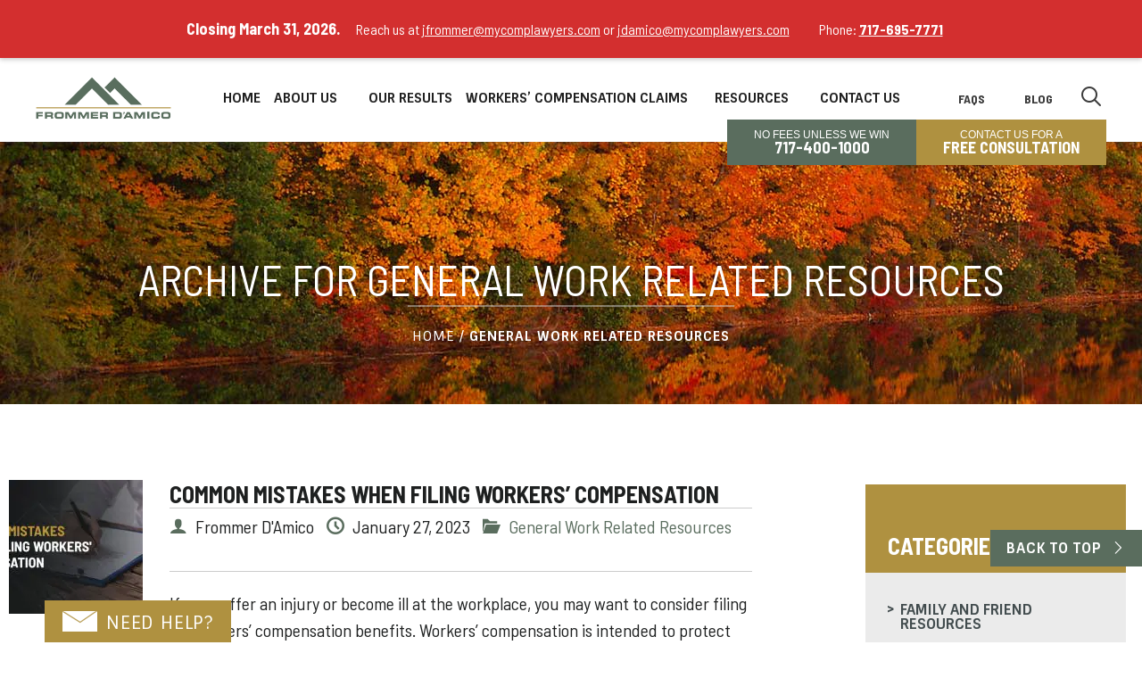

--- FILE ---
content_type: text/html; charset=UTF-8
request_url: https://mycomplawyers.com/category/general-work-related-resources/
body_size: 36632
content:
<!DOCTYPE html>
<html class="no-js">
    <head><meta charset="utf-8"><script>if(navigator.userAgent.match(/MSIE|Internet Explorer/i)||navigator.userAgent.match(/Trident\/7\..*?rv:11/i)){var href=document.location.href;if(!href.match(/[?&]nowprocket/)){if(href.indexOf("?")==-1){if(href.indexOf("#")==-1){document.location.href=href+"?nowprocket=1"}else{document.location.href=href.replace("#","?nowprocket=1#")}}else{if(href.indexOf("#")==-1){document.location.href=href+"&nowprocket=1"}else{document.location.href=href.replace("#","&nowprocket=1#")}}}}</script><script>(()=>{class RocketLazyLoadScripts{constructor(){this.v="2.0.4",this.userEvents=["keydown","keyup","mousedown","mouseup","mousemove","mouseover","mouseout","touchmove","touchstart","touchend","touchcancel","wheel","click","dblclick","input"],this.attributeEvents=["onblur","onclick","oncontextmenu","ondblclick","onfocus","onmousedown","onmouseenter","onmouseleave","onmousemove","onmouseout","onmouseover","onmouseup","onmousewheel","onscroll","onsubmit"]}async t(){this.i(),this.o(),/iP(ad|hone)/.test(navigator.userAgent)&&this.h(),this.u(),this.l(this),this.m(),this.k(this),this.p(this),this._(),await Promise.all([this.R(),this.L()]),this.lastBreath=Date.now(),this.S(this),this.P(),this.D(),this.O(),this.M(),await this.C(this.delayedScripts.normal),await this.C(this.delayedScripts.defer),await this.C(this.delayedScripts.async),await this.T(),await this.F(),await this.j(),await this.A(),window.dispatchEvent(new Event("rocket-allScriptsLoaded")),this.everythingLoaded=!0,this.lastTouchEnd&&await new Promise(t=>setTimeout(t,500-Date.now()+this.lastTouchEnd)),this.I(),this.H(),this.U(),this.W()}i(){this.CSPIssue=sessionStorage.getItem("rocketCSPIssue"),document.addEventListener("securitypolicyviolation",t=>{this.CSPIssue||"script-src-elem"!==t.violatedDirective||"data"!==t.blockedURI||(this.CSPIssue=!0,sessionStorage.setItem("rocketCSPIssue",!0))},{isRocket:!0})}o(){window.addEventListener("pageshow",t=>{this.persisted=t.persisted,this.realWindowLoadedFired=!0},{isRocket:!0}),window.addEventListener("pagehide",()=>{this.onFirstUserAction=null},{isRocket:!0})}h(){let t;function e(e){t=e}window.addEventListener("touchstart",e,{isRocket:!0}),window.addEventListener("touchend",function i(o){o.changedTouches[0]&&t.changedTouches[0]&&Math.abs(o.changedTouches[0].pageX-t.changedTouches[0].pageX)<10&&Math.abs(o.changedTouches[0].pageY-t.changedTouches[0].pageY)<10&&o.timeStamp-t.timeStamp<200&&(window.removeEventListener("touchstart",e,{isRocket:!0}),window.removeEventListener("touchend",i,{isRocket:!0}),"INPUT"===o.target.tagName&&"text"===o.target.type||(o.target.dispatchEvent(new TouchEvent("touchend",{target:o.target,bubbles:!0})),o.target.dispatchEvent(new MouseEvent("mouseover",{target:o.target,bubbles:!0})),o.target.dispatchEvent(new PointerEvent("click",{target:o.target,bubbles:!0,cancelable:!0,detail:1,clientX:o.changedTouches[0].clientX,clientY:o.changedTouches[0].clientY})),event.preventDefault()))},{isRocket:!0})}q(t){this.userActionTriggered||("mousemove"!==t.type||this.firstMousemoveIgnored?"keyup"===t.type||"mouseover"===t.type||"mouseout"===t.type||(this.userActionTriggered=!0,this.onFirstUserAction&&this.onFirstUserAction()):this.firstMousemoveIgnored=!0),"click"===t.type&&t.preventDefault(),t.stopPropagation(),t.stopImmediatePropagation(),"touchstart"===this.lastEvent&&"touchend"===t.type&&(this.lastTouchEnd=Date.now()),"click"===t.type&&(this.lastTouchEnd=0),this.lastEvent=t.type,t.composedPath&&t.composedPath()[0].getRootNode()instanceof ShadowRoot&&(t.rocketTarget=t.composedPath()[0]),this.savedUserEvents.push(t)}u(){this.savedUserEvents=[],this.userEventHandler=this.q.bind(this),this.userEvents.forEach(t=>window.addEventListener(t,this.userEventHandler,{passive:!1,isRocket:!0})),document.addEventListener("visibilitychange",this.userEventHandler,{isRocket:!0})}U(){this.userEvents.forEach(t=>window.removeEventListener(t,this.userEventHandler,{passive:!1,isRocket:!0})),document.removeEventListener("visibilitychange",this.userEventHandler,{isRocket:!0}),this.savedUserEvents.forEach(t=>{(t.rocketTarget||t.target).dispatchEvent(new window[t.constructor.name](t.type,t))})}m(){const t="return false",e=Array.from(this.attributeEvents,t=>"data-rocket-"+t),i="["+this.attributeEvents.join("],[")+"]",o="[data-rocket-"+this.attributeEvents.join("],[data-rocket-")+"]",s=(e,i,o)=>{o&&o!==t&&(e.setAttribute("data-rocket-"+i,o),e["rocket"+i]=new Function("event",o),e.setAttribute(i,t))};new MutationObserver(t=>{for(const n of t)"attributes"===n.type&&(n.attributeName.startsWith("data-rocket-")||this.everythingLoaded?n.attributeName.startsWith("data-rocket-")&&this.everythingLoaded&&this.N(n.target,n.attributeName.substring(12)):s(n.target,n.attributeName,n.target.getAttribute(n.attributeName))),"childList"===n.type&&n.addedNodes.forEach(t=>{if(t.nodeType===Node.ELEMENT_NODE)if(this.everythingLoaded)for(const i of[t,...t.querySelectorAll(o)])for(const t of i.getAttributeNames())e.includes(t)&&this.N(i,t.substring(12));else for(const e of[t,...t.querySelectorAll(i)])for(const t of e.getAttributeNames())this.attributeEvents.includes(t)&&s(e,t,e.getAttribute(t))})}).observe(document,{subtree:!0,childList:!0,attributeFilter:[...this.attributeEvents,...e]})}I(){this.attributeEvents.forEach(t=>{document.querySelectorAll("[data-rocket-"+t+"]").forEach(e=>{this.N(e,t)})})}N(t,e){const i=t.getAttribute("data-rocket-"+e);i&&(t.setAttribute(e,i),t.removeAttribute("data-rocket-"+e))}k(t){Object.defineProperty(HTMLElement.prototype,"onclick",{get(){return this.rocketonclick||null},set(e){this.rocketonclick=e,this.setAttribute(t.everythingLoaded?"onclick":"data-rocket-onclick","this.rocketonclick(event)")}})}S(t){function e(e,i){let o=e[i];e[i]=null,Object.defineProperty(e,i,{get:()=>o,set(s){t.everythingLoaded?o=s:e["rocket"+i]=o=s}})}e(document,"onreadystatechange"),e(window,"onload"),e(window,"onpageshow");try{Object.defineProperty(document,"readyState",{get:()=>t.rocketReadyState,set(e){t.rocketReadyState=e},configurable:!0}),document.readyState="loading"}catch(t){console.log("WPRocket DJE readyState conflict, bypassing")}}l(t){this.originalAddEventListener=EventTarget.prototype.addEventListener,this.originalRemoveEventListener=EventTarget.prototype.removeEventListener,this.savedEventListeners=[],EventTarget.prototype.addEventListener=function(e,i,o){o&&o.isRocket||!t.B(e,this)&&!t.userEvents.includes(e)||t.B(e,this)&&!t.userActionTriggered||e.startsWith("rocket-")||t.everythingLoaded?t.originalAddEventListener.call(this,e,i,o):(t.savedEventListeners.push({target:this,remove:!1,type:e,func:i,options:o}),"mouseenter"!==e&&"mouseleave"!==e||t.originalAddEventListener.call(this,e,t.savedUserEvents.push,o))},EventTarget.prototype.removeEventListener=function(e,i,o){o&&o.isRocket||!t.B(e,this)&&!t.userEvents.includes(e)||t.B(e,this)&&!t.userActionTriggered||e.startsWith("rocket-")||t.everythingLoaded?t.originalRemoveEventListener.call(this,e,i,o):t.savedEventListeners.push({target:this,remove:!0,type:e,func:i,options:o})}}J(t,e){this.savedEventListeners=this.savedEventListeners.filter(i=>{let o=i.type,s=i.target||window;return e!==o||t!==s||(this.B(o,s)&&(i.type="rocket-"+o),this.$(i),!1)})}H(){EventTarget.prototype.addEventListener=this.originalAddEventListener,EventTarget.prototype.removeEventListener=this.originalRemoveEventListener,this.savedEventListeners.forEach(t=>this.$(t))}$(t){t.remove?this.originalRemoveEventListener.call(t.target,t.type,t.func,t.options):this.originalAddEventListener.call(t.target,t.type,t.func,t.options)}p(t){let e;function i(e){return t.everythingLoaded?e:e.split(" ").map(t=>"load"===t||t.startsWith("load.")?"rocket-jquery-load":t).join(" ")}function o(o){function s(e){const s=o.fn[e];o.fn[e]=o.fn.init.prototype[e]=function(){return this[0]===window&&t.userActionTriggered&&("string"==typeof arguments[0]||arguments[0]instanceof String?arguments[0]=i(arguments[0]):"object"==typeof arguments[0]&&Object.keys(arguments[0]).forEach(t=>{const e=arguments[0][t];delete arguments[0][t],arguments[0][i(t)]=e})),s.apply(this,arguments),this}}if(o&&o.fn&&!t.allJQueries.includes(o)){const e={DOMContentLoaded:[],"rocket-DOMContentLoaded":[]};for(const t in e)document.addEventListener(t,()=>{e[t].forEach(t=>t())},{isRocket:!0});o.fn.ready=o.fn.init.prototype.ready=function(i){function s(){parseInt(o.fn.jquery)>2?setTimeout(()=>i.bind(document)(o)):i.bind(document)(o)}return"function"==typeof i&&(t.realDomReadyFired?!t.userActionTriggered||t.fauxDomReadyFired?s():e["rocket-DOMContentLoaded"].push(s):e.DOMContentLoaded.push(s)),o([])},s("on"),s("one"),s("off"),t.allJQueries.push(o)}e=o}t.allJQueries=[],o(window.jQuery),Object.defineProperty(window,"jQuery",{get:()=>e,set(t){o(t)}})}P(){const t=new Map;document.write=document.writeln=function(e){const i=document.currentScript,o=document.createRange(),s=i.parentElement;let n=t.get(i);void 0===n&&(n=i.nextSibling,t.set(i,n));const c=document.createDocumentFragment();o.setStart(c,0),c.appendChild(o.createContextualFragment(e)),s.insertBefore(c,n)}}async R(){return new Promise(t=>{this.userActionTriggered?t():this.onFirstUserAction=t})}async L(){return new Promise(t=>{document.addEventListener("DOMContentLoaded",()=>{this.realDomReadyFired=!0,t()},{isRocket:!0})})}async j(){return this.realWindowLoadedFired?Promise.resolve():new Promise(t=>{window.addEventListener("load",t,{isRocket:!0})})}M(){this.pendingScripts=[];this.scriptsMutationObserver=new MutationObserver(t=>{for(const e of t)e.addedNodes.forEach(t=>{"SCRIPT"!==t.tagName||t.noModule||t.isWPRocket||this.pendingScripts.push({script:t,promise:new Promise(e=>{const i=()=>{const i=this.pendingScripts.findIndex(e=>e.script===t);i>=0&&this.pendingScripts.splice(i,1),e()};t.addEventListener("load",i,{isRocket:!0}),t.addEventListener("error",i,{isRocket:!0}),setTimeout(i,1e3)})})})}),this.scriptsMutationObserver.observe(document,{childList:!0,subtree:!0})}async F(){await this.X(),this.pendingScripts.length?(await this.pendingScripts[0].promise,await this.F()):this.scriptsMutationObserver.disconnect()}D(){this.delayedScripts={normal:[],async:[],defer:[]},document.querySelectorAll("script[type$=rocketlazyloadscript]").forEach(t=>{t.hasAttribute("data-rocket-src")?t.hasAttribute("async")&&!1!==t.async?this.delayedScripts.async.push(t):t.hasAttribute("defer")&&!1!==t.defer||"module"===t.getAttribute("data-rocket-type")?this.delayedScripts.defer.push(t):this.delayedScripts.normal.push(t):this.delayedScripts.normal.push(t)})}async _(){await this.L();let t=[];document.querySelectorAll("script[type$=rocketlazyloadscript][data-rocket-src]").forEach(e=>{let i=e.getAttribute("data-rocket-src");if(i&&!i.startsWith("data:")){i.startsWith("//")&&(i=location.protocol+i);try{const o=new URL(i).origin;o!==location.origin&&t.push({src:o,crossOrigin:e.crossOrigin||"module"===e.getAttribute("data-rocket-type")})}catch(t){}}}),t=[...new Map(t.map(t=>[JSON.stringify(t),t])).values()],this.Y(t,"preconnect")}async G(t){if(await this.K(),!0!==t.noModule||!("noModule"in HTMLScriptElement.prototype))return new Promise(e=>{let i;function o(){(i||t).setAttribute("data-rocket-status","executed"),e()}try{if(navigator.userAgent.includes("Firefox/")||""===navigator.vendor||this.CSPIssue)i=document.createElement("script"),[...t.attributes].forEach(t=>{let e=t.nodeName;"type"!==e&&("data-rocket-type"===e&&(e="type"),"data-rocket-src"===e&&(e="src"),i.setAttribute(e,t.nodeValue))}),t.text&&(i.text=t.text),t.nonce&&(i.nonce=t.nonce),i.hasAttribute("src")?(i.addEventListener("load",o,{isRocket:!0}),i.addEventListener("error",()=>{i.setAttribute("data-rocket-status","failed-network"),e()},{isRocket:!0}),setTimeout(()=>{i.isConnected||e()},1)):(i.text=t.text,o()),i.isWPRocket=!0,t.parentNode.replaceChild(i,t);else{const i=t.getAttribute("data-rocket-type"),s=t.getAttribute("data-rocket-src");i?(t.type=i,t.removeAttribute("data-rocket-type")):t.removeAttribute("type"),t.addEventListener("load",o,{isRocket:!0}),t.addEventListener("error",i=>{this.CSPIssue&&i.target.src.startsWith("data:")?(console.log("WPRocket: CSP fallback activated"),t.removeAttribute("src"),this.G(t).then(e)):(t.setAttribute("data-rocket-status","failed-network"),e())},{isRocket:!0}),s?(t.fetchPriority="high",t.removeAttribute("data-rocket-src"),t.src=s):t.src="data:text/javascript;base64,"+window.btoa(unescape(encodeURIComponent(t.text)))}}catch(i){t.setAttribute("data-rocket-status","failed-transform"),e()}});t.setAttribute("data-rocket-status","skipped")}async C(t){const e=t.shift();return e?(e.isConnected&&await this.G(e),this.C(t)):Promise.resolve()}O(){this.Y([...this.delayedScripts.normal,...this.delayedScripts.defer,...this.delayedScripts.async],"preload")}Y(t,e){this.trash=this.trash||[];let i=!0;var o=document.createDocumentFragment();t.forEach(t=>{const s=t.getAttribute&&t.getAttribute("data-rocket-src")||t.src;if(s&&!s.startsWith("data:")){const n=document.createElement("link");n.href=s,n.rel=e,"preconnect"!==e&&(n.as="script",n.fetchPriority=i?"high":"low"),t.getAttribute&&"module"===t.getAttribute("data-rocket-type")&&(n.crossOrigin=!0),t.crossOrigin&&(n.crossOrigin=t.crossOrigin),t.integrity&&(n.integrity=t.integrity),t.nonce&&(n.nonce=t.nonce),o.appendChild(n),this.trash.push(n),i=!1}}),document.head.appendChild(o)}W(){this.trash.forEach(t=>t.remove())}async T(){try{document.readyState="interactive"}catch(t){}this.fauxDomReadyFired=!0;try{await this.K(),this.J(document,"readystatechange"),document.dispatchEvent(new Event("rocket-readystatechange")),await this.K(),document.rocketonreadystatechange&&document.rocketonreadystatechange(),await this.K(),this.J(document,"DOMContentLoaded"),document.dispatchEvent(new Event("rocket-DOMContentLoaded")),await this.K(),this.J(window,"DOMContentLoaded"),window.dispatchEvent(new Event("rocket-DOMContentLoaded"))}catch(t){console.error(t)}}async A(){try{document.readyState="complete"}catch(t){}try{await this.K(),this.J(document,"readystatechange"),document.dispatchEvent(new Event("rocket-readystatechange")),await this.K(),document.rocketonreadystatechange&&document.rocketonreadystatechange(),await this.K(),this.J(window,"load"),window.dispatchEvent(new Event("rocket-load")),await this.K(),window.rocketonload&&window.rocketonload(),await this.K(),this.allJQueries.forEach(t=>t(window).trigger("rocket-jquery-load")),await this.K(),this.J(window,"pageshow");const t=new Event("rocket-pageshow");t.persisted=this.persisted,window.dispatchEvent(t),await this.K(),window.rocketonpageshow&&window.rocketonpageshow({persisted:this.persisted})}catch(t){console.error(t)}}async K(){Date.now()-this.lastBreath>45&&(await this.X(),this.lastBreath=Date.now())}async X(){return document.hidden?new Promise(t=>setTimeout(t)):new Promise(t=>requestAnimationFrame(t))}B(t,e){return e===document&&"readystatechange"===t||(e===document&&"DOMContentLoaded"===t||(e===window&&"DOMContentLoaded"===t||(e===window&&"load"===t||e===window&&"pageshow"===t)))}static run(){(new RocketLazyLoadScripts).t()}}RocketLazyLoadScripts.run()})();</script>
        
        <meta http-equiv="X-UA-Compatible" content="IE=edge">
        <meta name="viewport" content="width=device-width, initial-scale=1">

        <!-- Global site tag (gtag.js) - Google Analytics -->
        <script type="rocketlazyloadscript" async data-rocket-src="https://www.googletagmanager.com/gtag/js?id=UA-34002075-1"></script>
        <script type="rocketlazyloadscript">
          window.dataLayer = window.dataLayer || [];
          function gtag(){dataLayer.push(arguments);}
          gtag('js', new Date());

          gtag('config', 'UA-34002075-1', {'optimize_id': 'GTM-5J25J66'});
          gtag('config', 'AW-723912805');
        </script>
        
        <!-- Google Tag Manager -->
        <script type="rocketlazyloadscript">(function(w,d,s,l,i){w[l]=w[l]||[];w[l].push({'gtm.start':
            new Date().getTime(),event:'gtm.js'});var f=d.getElementsByTagName(s)[0],
            j=d.createElement(s),dl=l!='dataLayer'?'&l='+l:'';j.async=true;j.src=
            'https://www.googletagmanager.com/gtm.js?id='+i+dl;f.parentNode.insertBefore(j,f);
            })(window,document,'script','dataLayer','GTM-TL322SS9');</script>
        <!-- End Google Tag Manager -->

        <meta name='robots' content='index, follow, max-image-preview:large, max-snippet:-1, max-video-preview:-1' />
	<style>img:is([sizes="auto" i], [sizes^="auto," i]) { contain-intrinsic-size: 3000px 1500px }</style>
	
	<!-- This site is optimized with the Yoast SEO plugin v25.9 - https://yoast.com/wordpress/plugins/seo/ -->
	<title>General Work Related Resources | | Frommer D&#039;Amico</title>
<link data-rocket-preload as="style" href="https://fonts.googleapis.com/css?family=Barlow%20Semi%20Condensed%3A400%2C700%7CSintony%3A400%2C700&#038;display=swap" rel="preload">
<link href="https://fonts.googleapis.com/css?family=Barlow%20Semi%20Condensed%3A400%2C700%7CSintony%3A400%2C700&#038;display=swap" media="print" onload="this.media=&#039;all&#039;" rel="stylesheet">
<noscript><link rel="stylesheet" href="https://fonts.googleapis.com/css?family=Barlow%20Semi%20Condensed%3A400%2C700%7CSintony%3A400%2C700&#038;display=swap"></noscript>
<style id="rocket-critical-css">html{font-family:sans-serif;-ms-text-size-adjust:100%;-webkit-text-size-adjust:100%}body{margin:0}article,aside,header,main,nav,section{display:block}a{background-color:transparent}strong{font-weight:bold}h1{font-size:2em;margin:0.67em 0}img{border:0}button,input,select,textarea{color:inherit;font:inherit;margin:0}button{overflow:visible}button,select{text-transform:none}button,input[type="submit"]{-webkit-appearance:button}button::-moz-focus-inner,input::-moz-focus-inner{border:0;padding:0}input{line-height:normal}input[type="checkbox"]{box-sizing:border-box;padding:0}textarea{overflow:auto}*{box-sizing:border-box}html{position:relative;min-height:100%}body{margin:103px 0 256px}@media (min-width:1025px){body{margin:120px 0 256px}}img.alignleft{height:auto;max-width:50%}img.alignleft{float:left;margin:0 30px 22px 0}.alignleft{text-align:left}@font-face{font-display:swap;font-family:'icomoon';src:url(https://mycomplawyers.com/content/themes/mycomlawyer/assets/icons/icomoon.eot?qjeugh);src:url(https://mycomplawyers.com/content/themes/mycomlawyer/assets/icons/icomoon.eot?qjeugh#iefix) format('embedded-opentype'),url(https://mycomplawyers.com/content/themes/mycomlawyer/assets/icons/icomoon.ttf?qjeugh) format('truetype'),url(https://mycomplawyers.com/content/themes/mycomlawyer/assets/icons/icomoon.woff?qjeugh) format('woff'),url(https://mycomplawyers.com/content/themes/mycomlawyer/assets/icons/icomoon.svg?qjeugh#icomoon) format('svg');font-weight:normal;font-style:normal}[class^="icon-"]{font-family:'icomoon'!important;speak:none;font-style:normal;font-weight:normal;font-variant:normal;text-transform:none;line-height:1;-webkit-font-smoothing:antialiased;-moz-osx-font-smoothing:grayscale}.icon-search:before{content:"\e036"}.icon-dehaze:before{content:"\e3c7"}.icon-folder-open:before{content:"\e930"}.icon-clock:before{content:"\e94e"}.icon-user:before{content:"\e971"}body{color:#1e2020;font-family:'Barlow Semi Condensed',sans-serif;font-size:20px;line-height:1.5em}h1,h3{margin:0;line-height:normal}h3{font-family:'Barlow Semi Condensed',sans-serif;margin-bottom:30px}h1{font-family:'Barlow Semi Condensed',sans-serif;font-size:30px;font-weight:400}h3{font-size:26px}a{text-decoration:none;color:#5A6D5E}@media (min-width:1025px){body{font-family:'Barlow Semi Condensed',sans-serif;font-size:20px}h1{font-size:48px}h3{font-size:26px}}.container{margin-right:auto;margin-left:auto;padding-left:15px;padding-right:15px}.container{max-width:1366px}@media (min-width:1200px){.container{padding-left:10px;padding-right:10px}}.row{margin-left:-15px;margin-right:-15px}[class*="col-"]{position:relative;min-height:1px;padding-left:15px;padding-right:15px}@media (min-width:1200px){.row{margin-left:-10px;margin-right:-10px}[class*="col-"]{position:relative;padding-left:10px;padding-right:10px}}@media (min-width:768px){[class*="col-sm-"]{float:left}.col-sm-12{width:100%}.col-sm-6{width:50%}}@media (min-width:1025px){[class*="col-md-"]{float:left}.col-md-8{width:66.66666667%}.col-md-3{width:25%}.col-md-offset-1{margin-left:8.33333333%}}.clearfix:before,.clearfix:after,.container:before,.container:after,.row:before,.row:after{content:" ";display:table}.clearfix:after,.container:after,.row:after{clear:both}.btn{color:#fff!important;display:inline-block;font-family:'Sintony',sans-serif;font-size:14px;font-weight:700;letter-spacing:1px;line-height:normal;padding:10px 18px 10px 18px;position:relative;text-decoration:none;text-transform:uppercase}.btn:after{content:"\e903";font-family:"icomoon";font-weight:400;margin-left:10px;float:right;margin-top:2px}.btn{background-color:#5A6D5E}@media (min-width:1025px){.btn{font-size:16px}}label{display:block;font-family:"Sintony",sans-serif;font-weight:700;font-size:11px;text-transform:uppercase}select{margin-bottom:13px}textarea{border:2px solid #ccc;height:98px;width:100%;margin-bottom:13px;padding:5px 10px}input:not([type="radio"]):not([type="checkbox"]),button,textarea{-webkit-appearance:none}[type="text"],[type="email"]{border:2px solid #ccc;padding:5px 10px;height:36px;width:100%;margin-bottom:13px}[type="submit"]{background-color:#5A6D5E;border:0;color:#fff;font-family:"Sintony",sans-serif;font-size:14px;font-weight:700;display:inline-block;height:36px;text-transform:uppercase;letter-spacing:1px;padding:5px 20px;position:relative;margin-bottom:13px}[type="submit"]:after{content:"\e903";font-family:"icomoon";font-weight:400;margin-left:10px;float:right;display:block;width:20px;height:20px;position:absolute;right:0;top:0;border:1px solid #f00;z-index:2}button::-moz-focus-inner,[type="button"]::-moz-focus-inner,[type="submit"]::-moz-focus-inner{border:none;padding:0}@media (min-width:1025px){textarea{height:200px;margin-bottom:42px}select,[type="text"],[type="email"],[type="submit"]{height:45px;margin-bottom:42px}label,[type="submit"]{font-size:16px}}.site-form{display:block;padding:20px 0}.wpcf7-form-control-wrap{position:relative;display:block}.required{color:#5A6D5E}.screen-reader-response{display:none}.required{font-size:12px}.wpcf7-list-item-label{display:inline-block;padding:3px 10px;font-family:"Sintony",sans-serif;font-weight:700;font-size:16px}.wpcf7-checkbox{display:block;margin:0 0 20px}.breadcrumbs{font-family:"Sintony",sans-serif;font-size:12px;letter-spacing:1px;display:inline-block;padding-top:20px;padding-left:5px;padding-right:5px;position:relative}.breadcrumbs:after{border-top:2px solid #ccc;width:100%;content:"";display:block;position:absolute;left:0;top:0;opacity:0.5}.breadcrumbs a{color:#fff}.breadcrumbs strong{font-weight:700}@media (min-width:768px){.breadcrumbs{font-size:15px}}a.blog-link{margin-left:50px}a.free-consultation{padding-left:50px}a.contact-us{padding-right:50px;padding-left:50px;height:100%}.page-header{position:fixed;top:0;width:100%;height:103px;background-color:#1f2120;color:#9a9a9a;z-index:1000}@media (min-width:1025px){.page-header{height:120px}}.logo{background:url(https://mycomplawyers.com/content/themes/mycomlawyer/assets/img/logo-mobile.png) left top no-repeat;content:"";display:inline-block;width:207px;height:50px;margin-top:12px;margin-left:0}@media (min-width:1025px){.logo{margin-top:15px}}@media (min-width:1200px){.logo{background:url(https://mycomplawyers.com/content/themes/mycomlawyer/assets/img/logo-tablet.png) left top no-repeat;width:300px;height:50px;margin-top:15px}}.site-search{position:absolute;left:0;top:100%;width:100%;z-index:10}.icon-search-btn{color:#718375;font-size:22px;font-weight:normal;width:35px;height:35px;display:block;position:absolute;right:60px;top:-52px;border:0;background:transparent;outline:none}.icon-search-btn span{display:inline-block}.searchbox--form{background-color:#fff;position:relative;border:4px solid #1f2120;height:50px}.searchbox--text,.searchbox--submit{height:43px;border:0}.searchbox--text{width:80%;float:left;padding:2px 10px}.searchbox--submit{background-color:#697b7d;color:#fff;width:20%;float:right;margin:0;padding:0 10px}@media (min-width:1025px){.icon-search-btn{color:#718375;font-size:24px;right:220px;top:-60px}}@media (min-width:1200px){.icon-search-btn{right:230px}}.site-search.site-search--mobile{top:9px;left:-50px;width:100vw}.new-nav_section2{position:relative}.site-search--mobile .searchbox--form{top:10px;left:30px;border-top:3px solid #1f2120;height:50px}@media (min-width:600px){.site-search--mobile .searchbox--form{top:75px}}@media (min-width:1025px){.new-nav_section2{position:initial}.site-search.site-search--mobile{display:none!important}}.mainmenu{position:absolute;left:0;top:100%;width:100%;z-index:100}.menu-btn{background:transparent;border:0;display:block;color:#718375;font-family:"Sintony",sans-serif;font-size:9px;font-weight:400;line-height:10px;text-transform:uppercase;text-align:center;position:absolute;right:15px;bottom:10px;width:50px;height:50px;outline:none}.menu-btn span{font-size:24px;color:#718375}.menu-item-bottom-button a{display:block;width:100%;text-align:center;background-color:#cc5500;margin-bottom:20px;margin-top:20px;color:#fff!important}@media (min-width:1025px){.mainmenu{max-width:650px;margin-top:35px;top:30px;left:auto;right:240px}.menu-item-bottom-button a{display:none!important}}@media (min-width:1200px){.mainmenu{right:250px;max-width:700px}}.nav-primary{display:none;background-color:#fff;font-family:"Sintony",sans-serif;font-size:13px;font-weight:700;letter-spacing:1px;line-height:normal;padding:0 20px;position:absolute;left:0;margin:0;top:100%;width:100%;text-transform:uppercase}.nav-primary li{list-style-type:none;border-bottom:1px solid #F0F0F0;position:relative}.nav-primary li:last-child{border:0}.nav-primary a{color:#424c4e;display:block;padding:13px 57px 13px 20px;position:relative}@media (max-width:1024px){.nav-primary{border-bottom:5px solid #000}}@media (min-width:1025px){.nav-primary{display:inline-block;background:none;position:relative;padding:0;width:auto;float:right;font-size:12px;margin-right:20px;letter-spacing:1px}.nav-primary li{position:relative;display:inline-block;float:left;border:0}span.celnumber{font-family:'Barlow Semi Condensed',sans-serif}.nav-primary a{color:white;padding:5px 5px 34px 5px}.nav-primary .menu-item-has-children>a{padding:5px 20px 34px 10px}}@media (min-width:1200px){.nav-primary{font-size:13px;font-weight:700}.nav-primary a{padding:5px 5px 32px 15px}.nav-primary .menu-item-has-children>a{padding:5px 20px 32px 10px}}@media screen and (min-width:1025px) and (max-width:1366px){.icon-search-btn{right:175px}.mainmenu{right:200px}}@media (max-width:1366px){.nav-primary{font-size:12px}a.blog-link{margin-left:50px}a.free-consultation{padding-left:20px}a.contact-us{padding-right:20px;padding-left:20px}}@media screen and (min-width:800px) and (max-width:1025px){.logo{margin-top:-30px}}.sub-menu,.sub-menu ul{display:none}ul.sub-menu{height:auto!important;overflow-y:visible!important}@media (min-width:1025px){.menu-item-has-children .sub-menu .menu-item-has-children .sub-menu .menu-item-has-children ul.sub-menu{max-height:500px;overflow-y:scroll!important}#menu-item-59 ul.sub-menu,#menu-item-1285 ul.sub-menu{max-height:500px;overflow-y:scroll!important}}.sub-menu{margin:0;padding:0;letter-spacing:normal}.sub-menu li{border:0}.sub-menu a{padding:10px 32px 10px 40px}.sub-menu ul a{padding:13px 32px 13px 60px}@media (min-width:1025px){.nav-primary .sub-menu{background-color:#fff;content:"";font-weight:700;position:absolute;letter-spacing:1px;left:0;top:100%;width:254px;text-align:left;z-index:100}.nav-primary .sub-menu li{width:100%;position:relative}.sub-menu a,.sub-menu ul a{color:#424c4e;padding:13px 32px 13px 30px}.nav-primary .sub-menu a:before{content:"> ";font-size:16px;font-weight:normal;position:absolute;left:18px;top:12px;display:block;width:15px;height:20px}.sub-menu .menu-item-has-children>a{padding:13px 32px 13px 30px}.nav-primary .sub-menu ul{background-color:#fff;content:"";top:0;left:100%;max-height:none;width:100%;z-index:101}}.masthead--featured{background-size:cover;background-position:center top;min-height:190px;position:relative;width:100%}.masthead--featured-info{color:#fff;display:block;position:absolute;left:0;top:30px;width:100%;text-align:center;text-transform:uppercase;z-index:2}@media (min-width:768px){.masthead--featured-info{top:30px}}@media (min-width:1025px){.masthead--featured{background-position:left top;height:294px}.masthead--featured-info{top:125px}}.post-item{padding:30px 0 20px;margin-bottom:20px}.postmeta{border-top:1px solid #ccc;border-bottom:1px solid #ccc;padding:5px 0}.postmeta span [class*="icon-"]{color:#5A6D5E;display:inline-block;padding-right:5px}.postmeta-author,.postmeta-date,.postmeta-category,.postmeta-tags{display:inline-block;padding-right:10px}@media (max-width:767px){.blog-image{padding-bottom:20px;display:block}.blog-image img.alignleft{float:none;margin:0 auto}.}@media (min-width:768px){.blog-entry{padding-left:180px}}.widget_categories{padding:1.5rem;margin-top:4rem}.wp-block-categories{margin:0}.cat-item a{line-height:1.4;text-transform:capitalize;font-size:16px}@media (min-width:1025px){.widget_categories{margin-top:0}}.page-sidebar h3{background:#AF9140;color:#fff;padding:53px 25px 15px;margin:0;text-transform:uppercase}.widget{background:#ebebeb;margin-bottom:15px}.widget ul{padding:0}.widget li{list-style-type:none}.widget a{color:#424c4e;display:block;font-family:"Sintony";font-weight:700;line-height:16px;padding:10px 10px 10px 15px;position:relative;text-decoration:none;text-transform:uppercase}.widget a:before{content:">";font-family:'Barlow Semi Condensed',sans-serif;font-weight:700;width:10px;height:20px;position:absolute;left:0;top:7px}@media (min-width:1025px){.page-sidebar{width:292px;display:flex;flex-direction:column;margin-top:90px;position:sticky;top:180px}}.page-content{padding-top:55px}.page-body h3{text-transform:uppercase}.page-content p{margin-bottom:30px}.page-content .btn{margin:5px 0}.contact-sticky.sticky-contact--form{padding:0;position:fixed;top:auto;right:auto;bottom:0;left:0;z-index:9999;-webkit-box-shadow:none;box-shadow:none;background:transparent;color:#000;font-size:16px;line-height:1.2}.collapsible{padding:12px 20px 10px 20px;background-color:#AF9140;font-size:20px;font-family:'Sintony',sans-serif;letter-spacing:.8px;color:#fff;border:none;outline:none;position:relative}.content{padding:20px;display:none;overflow:visible;background-color:#e1e1e1;width:100%;max-width:540px}input.wpcf7-submit{margin-bottom:0}.sticky-contact--form .content label{margin-top:10px;margin-right:0;color:#2d2d2d}@media (max-width:1025px){.sticky-contact--form .content label{margin-top:5px}.sticky-contact--form.contact-sticky button img{height:26px;width:26px}}@media (min-width:768px){.contact-sticky.sticky-contact--form{left:50px}}@media (min-width:1025px){.contact-sticky.sticky-contact--form{left:50px}.sticky-contact--form textarea{height:100px;margin-bottom:20px}}.contact-sticky{padding:20px;position:absolute;top:400px;right:0;z-index:1;background-color:#5A6D5E;font-size:20px;font-family:'Sintony',sans-serif;letter-spacing:.8px;color:#fff;-webkit-box-shadow:-4px 4px 9px 1px rgba(0,0,0,.55);box-shadow:-2px 2px 5px 1px rgba(0,0,0,.55)}.contact-sticky img{margin-right:10px;vertical-align:text-top}@media (max-width:1025px){.contact-sticky{font-size:16px;padding:15px}.contact-sticky img{width:30px;height:18px}}@-ms-viewport{width:device-width}.img-responsive{display:block;max-width:100%;height:auto}@media (max-width:767px){.hidden-xs-down{display:none!important}}@media (min-width:1025px){.hidden-md-up{display:none!important}}.text-center{text-align:center!important}.new-nav{background-color:#fff;height:unset;display:flex;align-items:center;justify-content:space-between;padding-left:40px;box-shadow:0px -5px 10px 0px rgb(90,109,94)}.new-nav_section1 .logo{background:url(https://mycomplawyers.com/content/themes/mycomlawyer/assets/img/colored-logo.png) left top no-repeat;width:154px;height:48px;margin:0;padding:0;display:block;background-size:contain}.new-nav_section2 .mainmenu{position:relative;top:unset;bottom:unset;left:unset;right:unset;max-width:unset}.new-nav_section2 .nav-primary{float:none}.new-nav_section2 .nav-primary li.menu-item a{color:#202020;font-size:15px;letter-spacing:0}.new-nav_section3 .searchbox--form{margin-top:36px}.new-nav_section3 .blog-link,.new-nav_section3 .faqs-link{color:#3b3b3b;margin:0;font-size:14px;font-weight:700;margin-right:40px}.new-nav_section3 .blog-link{margin-right:100px}.new-nav_section3 .site-search .icon-search-btn{right:40px;top:-69px;display:flex;justify-content:center;align-items:center;color:#3b3b3b}.new-nav_floating{position:absolute;bottom:-26px;right:40px;display:flex}.new-nav_floating a{margin:0;display:block;color:#fff;font-size:12px;text-transform:uppercase;padding:10px 30px;text-align:center;line-height:1.2em;min-width:205px;font-family:arial}.new-nav_floating a:first-child{background-color:#5a6d5e}.new-nav_floating a:last-child{background-color:#af9140}.new-nav_floating a span{font-weight:700;font-size:18px;font-family:'Barlow Semi Condensed',sans-serif}body{margin-top:0}.page-body{margin-top:60px}.new-nav .menu-btn{bottom:0}@media (max-width:1144px){.new-nav{padding-left:20px}.new-nav_section3 .faqs-link{margin-right:10px}.new-nav_section3 .blog-link{margin-right:80px}.new-nav_section3 .site-search .icon-search-btn{right:20px}}@media (max-width:1070px){.new-nav_section3{display:none}}@media (max-width:1024px){.new-nav{flex-wrap:wrap;padding:20px;display:block}.new-nav_floating{position:relative;bottom:unset;right:unset;width:100%;margin-top:20px}.new-nav_floating a{width:50%}}@media (max-width:472px){.new-nav_floating{display:none}}.new-nav{position:sticky}.page-body{margin-top:0}.back-to-top__wrapper{display:block;position:fixed;bottom:85px;right:0;z-index:99999;width:auto}@media (max-width:767px){.back-to-top__wrapper{display:block}.bak-to-top.text-center{height:100%}}@media (max-width:600px){.new-nav{padding-left:0;padding-right:0}.new-nav .new-nav_section1{padding-left:20px;padding-right:20px}.new-nav_floating a{width:100%}.new-nav_floating>a:first-child{display:none}.new-nav_section2 .nav-primary{margin-top:10px}.site-search.site-search--mobile{left:-5px}.site-search--mobile .searchbox--form{width:100%;left:5px}}h3{margin:0}label{margin-right:25px}[data-class="wpcf7cf_group"]{display:none}.wpcf7 .screen-reader-response{position:absolute;overflow:hidden;clip:rect(1px,1px,1px,1px);clip-path:inset(50%);height:1px;width:1px;margin:-1px;padding:0;border:0;word-wrap:normal!important}.wpcf7 form .wpcf7-response-output{margin:2em 0.5em 1em;padding:0.2em 1em;border:2px solid #00a0d2}.wpcf7 form.init .wpcf7-response-output{display:none}.wpcf7-form-control-wrap{position:relative}.wpcf7-list-item{display:inline-block;margin:0 0 0 1em}.wpcf7-list-item-label::before,.wpcf7-list-item-label::after{content:" "}.wpcf7 input[type="email"]{direction:ltr}</style>
	<meta name="description" content="Whether you need guidance on how to ask for a raise or have questions about workers&#039; compensation, we have the answers. Click here for the best tips today!" />
	<link rel="canonical" href="https://mycomplawyers.com/category/general-work-related-resources/" />
	<link rel="next" href="https://mycomplawyers.com/category/general-work-related-resources/page/2/" />
	<meta property="og:locale" content="en_US" />
	<meta property="og:type" content="article" />
	<meta property="og:title" content="General Work Related Resources | | Frommer D&#039;Amico" />
	<meta property="og:description" content="Whether you need guidance on how to ask for a raise or have questions about workers&#039; compensation, we have the answers. Click here for the best tips today!" />
	<meta property="og:url" content="https://mycomplawyers.com/category/general-work-related-resources/" />
	<meta property="og:site_name" content="Frommer D&#039;Amico" />
	<meta name="twitter:card" content="summary_large_image" />
	<!-- / Yoast SEO plugin. -->


<link rel='dns-prefetch' href='//fonts.googleapis.com' />
<link href='https://fonts.gstatic.com' crossorigin rel='preconnect' />
<script type="text/javascript" id="wpp-js" src="https://mycomplawyers.com/content/plugins/wordpress-popular-posts/assets/js/wpp.min.js?ver=7.3.3" data-sampling="0" data-sampling-rate="100" data-api-url="https://mycomplawyers.com/wp-json/wordpress-popular-posts" data-post-id="0" data-token="c974f239d4" data-lang="0" data-debug="0"></script>
<link rel="alternate" type="application/rss+xml" title="Frommer D&#039;Amico &raquo; General Work Related Resources Category Feed" href="https://mycomplawyers.com/category/general-work-related-resources/feed/" />
<link data-minify="1" rel='preload'  href='https://mycomplawyers.com/content/cache/min/1/content/plugins/wysija-newsletters/css/validationEngine.jquery.css?ver=1765557855' data-rocket-async="style" as="style" onload="this.onload=null;this.rel='stylesheet'" onerror="this.removeAttribute('data-rocket-async')"  type='text/css' media='all' />
<style id='classic-theme-styles-inline-css' type='text/css'>
/**
 * These rules are needed for backwards compatibility.
 * They should match the button element rules in the base theme.json file.
 */
.wp-block-button__link {
	color: #ffffff;
	background-color: #32373c;
	border-radius: 9999px; /* 100% causes an oval, but any explicit but really high value retains the pill shape. */

	/* This needs a low specificity so it won't override the rules from the button element if defined in theme.json. */
	box-shadow: none;
	text-decoration: none;

	/* The extra 2px are added to size solids the same as the outline versions.*/
	padding: calc(0.667em + 2px) calc(1.333em + 2px);

	font-size: 1.125em;
}

.wp-block-file__button {
	background: #32373c;
	color: #ffffff;
	text-decoration: none;
}

</style>
<link data-minify="1" rel='preload'  href='https://mycomplawyers.com/content/cache/min/1/wp-includes/css/dist/components/style.css?ver=1765557846' data-rocket-async="style" as="style" onload="this.onload=null;this.rel='stylesheet'" onerror="this.removeAttribute('data-rocket-async')"  type='text/css' media='all' />
<link data-minify="1" rel='preload'  href='https://mycomplawyers.com/content/cache/min/1/wp-includes/css/dist/preferences/style.css?ver=1765557846' data-rocket-async="style" as="style" onload="this.onload=null;this.rel='stylesheet'" onerror="this.removeAttribute('data-rocket-async')"  type='text/css' media='all' />
<link data-minify="1" rel='preload'  href='https://mycomplawyers.com/content/cache/min/1/wp-includes/css/dist/block-editor/style.css?ver=1765557846' data-rocket-async="style" as="style" onload="this.onload=null;this.rel='stylesheet'" onerror="this.removeAttribute('data-rocket-async')"  type='text/css' media='all' />
<link data-minify="1" rel='preload'  href='https://mycomplawyers.com/content/cache/min/1/content/plugins/popup-maker/dist/packages/block-library-style.css?ver=1765557846' data-rocket-async="style" as="style" onload="this.onload=null;this.rel='stylesheet'" onerror="this.removeAttribute('data-rocket-async')"  type='text/css' media='all' />
<style id='global-styles-inline-css' type='text/css'>
:root{--wp--preset--aspect-ratio--square: 1;--wp--preset--aspect-ratio--4-3: 4/3;--wp--preset--aspect-ratio--3-4: 3/4;--wp--preset--aspect-ratio--3-2: 3/2;--wp--preset--aspect-ratio--2-3: 2/3;--wp--preset--aspect-ratio--16-9: 16/9;--wp--preset--aspect-ratio--9-16: 9/16;--wp--preset--color--black: #000000;--wp--preset--color--cyan-bluish-gray: #abb8c3;--wp--preset--color--white: #ffffff;--wp--preset--color--pale-pink: #f78da7;--wp--preset--color--vivid-red: #cf2e2e;--wp--preset--color--luminous-vivid-orange: #ff6900;--wp--preset--color--luminous-vivid-amber: #fcb900;--wp--preset--color--light-green-cyan: #7bdcb5;--wp--preset--color--vivid-green-cyan: #00d084;--wp--preset--color--pale-cyan-blue: #8ed1fc;--wp--preset--color--vivid-cyan-blue: #0693e3;--wp--preset--color--vivid-purple: #9b51e0;--wp--preset--gradient--vivid-cyan-blue-to-vivid-purple: linear-gradient(135deg,rgba(6,147,227,1) 0%,rgb(155,81,224) 100%);--wp--preset--gradient--light-green-cyan-to-vivid-green-cyan: linear-gradient(135deg,rgb(122,220,180) 0%,rgb(0,208,130) 100%);--wp--preset--gradient--luminous-vivid-amber-to-luminous-vivid-orange: linear-gradient(135deg,rgba(252,185,0,1) 0%,rgba(255,105,0,1) 100%);--wp--preset--gradient--luminous-vivid-orange-to-vivid-red: linear-gradient(135deg,rgba(255,105,0,1) 0%,rgb(207,46,46) 100%);--wp--preset--gradient--very-light-gray-to-cyan-bluish-gray: linear-gradient(135deg,rgb(238,238,238) 0%,rgb(169,184,195) 100%);--wp--preset--gradient--cool-to-warm-spectrum: linear-gradient(135deg,rgb(74,234,220) 0%,rgb(151,120,209) 20%,rgb(207,42,186) 40%,rgb(238,44,130) 60%,rgb(251,105,98) 80%,rgb(254,248,76) 100%);--wp--preset--gradient--blush-light-purple: linear-gradient(135deg,rgb(255,206,236) 0%,rgb(152,150,240) 100%);--wp--preset--gradient--blush-bordeaux: linear-gradient(135deg,rgb(254,205,165) 0%,rgb(254,45,45) 50%,rgb(107,0,62) 100%);--wp--preset--gradient--luminous-dusk: linear-gradient(135deg,rgb(255,203,112) 0%,rgb(199,81,192) 50%,rgb(65,88,208) 100%);--wp--preset--gradient--pale-ocean: linear-gradient(135deg,rgb(255,245,203) 0%,rgb(182,227,212) 50%,rgb(51,167,181) 100%);--wp--preset--gradient--electric-grass: linear-gradient(135deg,rgb(202,248,128) 0%,rgb(113,206,126) 100%);--wp--preset--gradient--midnight: linear-gradient(135deg,rgb(2,3,129) 0%,rgb(40,116,252) 100%);--wp--preset--font-size--small: 13px;--wp--preset--font-size--medium: 20px;--wp--preset--font-size--large: 36px;--wp--preset--font-size--x-large: 42px;--wp--preset--spacing--20: 0.44rem;--wp--preset--spacing--30: 0.67rem;--wp--preset--spacing--40: 1rem;--wp--preset--spacing--50: 1.5rem;--wp--preset--spacing--60: 2.25rem;--wp--preset--spacing--70: 3.38rem;--wp--preset--spacing--80: 5.06rem;--wp--preset--shadow--natural: 6px 6px 9px rgba(0, 0, 0, 0.2);--wp--preset--shadow--deep: 12px 12px 50px rgba(0, 0, 0, 0.4);--wp--preset--shadow--sharp: 6px 6px 0px rgba(0, 0, 0, 0.2);--wp--preset--shadow--outlined: 6px 6px 0px -3px rgba(255, 255, 255, 1), 6px 6px rgba(0, 0, 0, 1);--wp--preset--shadow--crisp: 6px 6px 0px rgba(0, 0, 0, 1);}:where(.is-layout-flex){gap: 0.5em;}:where(.is-layout-grid){gap: 0.5em;}body .is-layout-flex{display: flex;}.is-layout-flex{flex-wrap: wrap;align-items: center;}.is-layout-flex > :is(*, div){margin: 0;}body .is-layout-grid{display: grid;}.is-layout-grid > :is(*, div){margin: 0;}:where(.wp-block-columns.is-layout-flex){gap: 2em;}:where(.wp-block-columns.is-layout-grid){gap: 2em;}:where(.wp-block-post-template.is-layout-flex){gap: 1.25em;}:where(.wp-block-post-template.is-layout-grid){gap: 1.25em;}.has-black-color{color: var(--wp--preset--color--black) !important;}.has-cyan-bluish-gray-color{color: var(--wp--preset--color--cyan-bluish-gray) !important;}.has-white-color{color: var(--wp--preset--color--white) !important;}.has-pale-pink-color{color: var(--wp--preset--color--pale-pink) !important;}.has-vivid-red-color{color: var(--wp--preset--color--vivid-red) !important;}.has-luminous-vivid-orange-color{color: var(--wp--preset--color--luminous-vivid-orange) !important;}.has-luminous-vivid-amber-color{color: var(--wp--preset--color--luminous-vivid-amber) !important;}.has-light-green-cyan-color{color: var(--wp--preset--color--light-green-cyan) !important;}.has-vivid-green-cyan-color{color: var(--wp--preset--color--vivid-green-cyan) !important;}.has-pale-cyan-blue-color{color: var(--wp--preset--color--pale-cyan-blue) !important;}.has-vivid-cyan-blue-color{color: var(--wp--preset--color--vivid-cyan-blue) !important;}.has-vivid-purple-color{color: var(--wp--preset--color--vivid-purple) !important;}.has-black-background-color{background-color: var(--wp--preset--color--black) !important;}.has-cyan-bluish-gray-background-color{background-color: var(--wp--preset--color--cyan-bluish-gray) !important;}.has-white-background-color{background-color: var(--wp--preset--color--white) !important;}.has-pale-pink-background-color{background-color: var(--wp--preset--color--pale-pink) !important;}.has-vivid-red-background-color{background-color: var(--wp--preset--color--vivid-red) !important;}.has-luminous-vivid-orange-background-color{background-color: var(--wp--preset--color--luminous-vivid-orange) !important;}.has-luminous-vivid-amber-background-color{background-color: var(--wp--preset--color--luminous-vivid-amber) !important;}.has-light-green-cyan-background-color{background-color: var(--wp--preset--color--light-green-cyan) !important;}.has-vivid-green-cyan-background-color{background-color: var(--wp--preset--color--vivid-green-cyan) !important;}.has-pale-cyan-blue-background-color{background-color: var(--wp--preset--color--pale-cyan-blue) !important;}.has-vivid-cyan-blue-background-color{background-color: var(--wp--preset--color--vivid-cyan-blue) !important;}.has-vivid-purple-background-color{background-color: var(--wp--preset--color--vivid-purple) !important;}.has-black-border-color{border-color: var(--wp--preset--color--black) !important;}.has-cyan-bluish-gray-border-color{border-color: var(--wp--preset--color--cyan-bluish-gray) !important;}.has-white-border-color{border-color: var(--wp--preset--color--white) !important;}.has-pale-pink-border-color{border-color: var(--wp--preset--color--pale-pink) !important;}.has-vivid-red-border-color{border-color: var(--wp--preset--color--vivid-red) !important;}.has-luminous-vivid-orange-border-color{border-color: var(--wp--preset--color--luminous-vivid-orange) !important;}.has-luminous-vivid-amber-border-color{border-color: var(--wp--preset--color--luminous-vivid-amber) !important;}.has-light-green-cyan-border-color{border-color: var(--wp--preset--color--light-green-cyan) !important;}.has-vivid-green-cyan-border-color{border-color: var(--wp--preset--color--vivid-green-cyan) !important;}.has-pale-cyan-blue-border-color{border-color: var(--wp--preset--color--pale-cyan-blue) !important;}.has-vivid-cyan-blue-border-color{border-color: var(--wp--preset--color--vivid-cyan-blue) !important;}.has-vivid-purple-border-color{border-color: var(--wp--preset--color--vivid-purple) !important;}.has-vivid-cyan-blue-to-vivid-purple-gradient-background{background: var(--wp--preset--gradient--vivid-cyan-blue-to-vivid-purple) !important;}.has-light-green-cyan-to-vivid-green-cyan-gradient-background{background: var(--wp--preset--gradient--light-green-cyan-to-vivid-green-cyan) !important;}.has-luminous-vivid-amber-to-luminous-vivid-orange-gradient-background{background: var(--wp--preset--gradient--luminous-vivid-amber-to-luminous-vivid-orange) !important;}.has-luminous-vivid-orange-to-vivid-red-gradient-background{background: var(--wp--preset--gradient--luminous-vivid-orange-to-vivid-red) !important;}.has-very-light-gray-to-cyan-bluish-gray-gradient-background{background: var(--wp--preset--gradient--very-light-gray-to-cyan-bluish-gray) !important;}.has-cool-to-warm-spectrum-gradient-background{background: var(--wp--preset--gradient--cool-to-warm-spectrum) !important;}.has-blush-light-purple-gradient-background{background: var(--wp--preset--gradient--blush-light-purple) !important;}.has-blush-bordeaux-gradient-background{background: var(--wp--preset--gradient--blush-bordeaux) !important;}.has-luminous-dusk-gradient-background{background: var(--wp--preset--gradient--luminous-dusk) !important;}.has-pale-ocean-gradient-background{background: var(--wp--preset--gradient--pale-ocean) !important;}.has-electric-grass-gradient-background{background: var(--wp--preset--gradient--electric-grass) !important;}.has-midnight-gradient-background{background: var(--wp--preset--gradient--midnight) !important;}.has-small-font-size{font-size: var(--wp--preset--font-size--small) !important;}.has-medium-font-size{font-size: var(--wp--preset--font-size--medium) !important;}.has-large-font-size{font-size: var(--wp--preset--font-size--large) !important;}.has-x-large-font-size{font-size: var(--wp--preset--font-size--x-large) !important;}
:where(.wp-block-post-template.is-layout-flex){gap: 1.25em;}:where(.wp-block-post-template.is-layout-grid){gap: 1.25em;}
:where(.wp-block-columns.is-layout-flex){gap: 2em;}:where(.wp-block-columns.is-layout-grid){gap: 2em;}
:root :where(.wp-block-pullquote){font-size: 1.5em;line-height: 1.6;}
</style>
<link data-minify="1" rel='preload'  href='https://mycomplawyers.com/content/cache/min/1/content/themes/mycomlawyer/assets/css/normalize.css?ver=1765557846' data-rocket-async="style" as="style" onload="this.onload=null;this.rel='stylesheet'" onerror="this.removeAttribute('data-rocket-async')"  type='text/css' media='all' />
<link data-minify="1" rel='preload'  href='https://mycomplawyers.com/content/cache/min/1/content/themes/mycomlawyer/assets/css/main.css?ver=1765557846' data-rocket-async="style" as="style" onload="this.onload=null;this.rel='stylesheet'" onerror="this.removeAttribute('data-rocket-async')"  type='text/css' media='all' />
<!--[if IE]>
<link rel='stylesheet' id='site_ie-css' href='https://mycomplawyers.com/content/themes/mycomlawyer/assets/css/ie.css?ver=1756278403' type='text/css' media='all' />
<![endif]-->

<link data-minify="1" rel='preload'  href='https://mycomplawyers.com/content/cache/min/1/content/plugins/wp-pagenavi/pagenavi-css.css?ver=1765557855' data-rocket-async="style" as="style" onload="this.onload=null;this.rel='stylesheet'" onerror="this.removeAttribute('data-rocket-async')"  type='text/css' media='all' />
<link data-minify="1" rel='preload'  href='https://mycomplawyers.com/content/cache/min/1/content/plugins/tablepress/css/build/default.css?ver=1765557855' data-rocket-async="style" as="style" onload="this.onload=null;this.rel='stylesheet'" onerror="this.removeAttribute('data-rocket-async')"  type='text/css' media='all' />
<link data-minify="1" rel='preload'  href='https://mycomplawyers.com/content/cache/min/1/content/tablepress-custom.css?ver=1765557855' data-rocket-async="style" as="style" onload="this.onload=null;this.rel='stylesheet'" onerror="this.removeAttribute('data-rocket-async')"  type='text/css' media='all' />
<link rel='preload'  href='https://mycomplawyers.com/content/plugins/video-embed-thumbnail-generator/video-js/v8/video-js.min.css?ver=8.10.0' data-rocket-async="style" as="style" onload="this.onload=null;this.rel='stylesheet'" onerror="this.removeAttribute('data-rocket-async')"  type='text/css' media='all' />
<link data-minify="1" rel='preload'  href='https://mycomplawyers.com/content/cache/min/1/content/plugins/video-embed-thumbnail-generator/src/public/css/videopack-styles.css?ver=1765557846' data-rocket-async="style" as="style" onload="this.onload=null;this.rel='stylesheet'" onerror="this.removeAttribute('data-rocket-async')"  type='text/css' media='all' />
<link data-minify="1" rel='preload'  href='https://mycomplawyers.com/content/cache/min/1/content/plugins/cf7-conditional-fields/style.css?ver=1765557846' data-rocket-async="style" as="style" onload="this.onload=null;this.rel='stylesheet'" onerror="this.removeAttribute('data-rocket-async')"  type='text/css' media='all' />
<style id='rocket-lazyload-inline-css' type='text/css'>
.rll-youtube-player{position:relative;padding-bottom:56.23%;height:0;overflow:hidden;max-width:100%;}.rll-youtube-player:focus-within{outline: 2px solid currentColor;outline-offset: 5px;}.rll-youtube-player iframe{position:absolute;top:0;left:0;width:100%;height:100%;z-index:100;background:0 0}.rll-youtube-player img{bottom:0;display:block;left:0;margin:auto;max-width:100%;width:100%;position:absolute;right:0;top:0;border:none;height:auto;-webkit-transition:.4s all;-moz-transition:.4s all;transition:.4s all}.rll-youtube-player img:hover{-webkit-filter:brightness(75%)}.rll-youtube-player .play{height:100%;width:100%;left:0;top:0;position:absolute;background:url(https://mycomplawyers.com/content/plugins/wp-rocket/assets/img/youtube.png) no-repeat center;background-color: transparent !important;cursor:pointer;border:none;}
</style>
<script type="rocketlazyloadscript" data-rocket-type="text/javascript" data-rocket-src="https://mycomplawyers.com/wp-includes/js/jquery/jquery.js?ver=3.7.1" id="jquery-core-js" data-rocket-defer defer></script>
<script type="rocketlazyloadscript" data-minify="1" data-rocket-type="text/javascript" data-rocket-src="https://mycomplawyers.com/content/cache/min/1/wp-includes/js/jquery/jquery-migrate.js?ver=1765557846" id="jquery-migrate-js" data-rocket-defer defer></script>
<script type="rocketlazyloadscript" data-rocket-type="text/javascript" data-rocket-src="https://mycomplawyers.com/content/themes/mycomlawyer/assets/js/vendor/modernizr.min.js?ver=2.8.2" id="modernizr-js" data-rocket-defer defer></script>
<link rel="https://api.w.org/" href="https://mycomplawyers.com/wp-json/" /><link rel="alternate" title="JSON" type="application/json" href="https://mycomplawyers.com/wp-json/wp/v2/categories/21" />

<!-- This site is optimized with the Schema plugin v1.7.9.6 - https://schema.press -->
<script type="application/ld+json">{"@context":"https:\/\/schema.org\/","@type":"CollectionPage","headline":"General Work Related Resources Category","description":"","url":"https:\/\/mycomplawyers.com\/category\/general-work-related-resources\/","sameAs":[],"hasPart":[{"@context":"https:\/\/schema.org\/","@type":"BlogPosting","mainEntityOfPage":{"@type":"WebPage","@id":"https:\/\/mycomplawyers.com\/common-mistakes-when-filing-workers-compensation\/"},"url":"https:\/\/mycomplawyers.com\/common-mistakes-when-filing-workers-compensation\/","headline":"Common Mistakes When Filing Workers' Compensation","datePublished":"2023-01-27T11:00:50+00:00","dateModified":"2023-01-12T13:07:36+00:00","publisher":{"@type":"Organization","@id":"https:\/\/mycomplawyers.com\/#organization","name":"Frommer D&#039;Amico","logo":{"@type":"ImageObject","url":"","width":600,"height":60}},"image":{"@type":"ImageObject","url":"https:\/\/mycomplawyers.com\/content\/uploads\/2023\/01\/01-Common-mistakes-when-filing-workers-compensation-1.jpg","width":960,"height":420},"articleSection":"General Work Related Resources","description":"If you suffer an injury or become ill at the workplace, you may want to consider filing for workers' compensation benefits. Workers' compensation is intended to protect you, and you can use the benefits to cover medical bills and lost wages. If you have not filed a workers' comp claim","author":{"@type":"Person","name":"Frommer D'Amico","url":"https:\/\/mycomplawyers.com\/author\/frommer-damico\/","image":{"@type":"ImageObject","url":"https:\/\/secure.gravatar.com\/avatar\/c32d77fb7246ae387e0923df0b3c6dc4d297bf425b8af3c2c7993e3de1506258?s=96&d=mm&r=g","height":96,"width":96}}},{"@context":"https:\/\/schema.org\/","@type":"BlogPosting","mainEntityOfPage":{"@type":"WebPage","@id":"https:\/\/mycomplawyers.com\/what-is-malingering\/"},"url":"https:\/\/mycomplawyers.com\/what-is-malingering\/","headline":"What Is Malingering and How Can It Affect Your Workers' Comp?","datePublished":"2023-01-13T11:00:40+00:00","dateModified":"2025-03-26T13:45:17+00:00","publisher":{"@type":"Organization","@id":"https:\/\/mycomplawyers.com\/#organization","name":"Frommer D&#039;Amico","logo":{"@type":"ImageObject","url":"","width":600,"height":60}},"image":{"@type":"ImageObject","url":"https:\/\/mycomplawyers.com\/content\/uploads\/2023\/01\/01-what-is-malingering-and-how-can-it-affect-your-workers-comp.jpg","width":960,"height":420},"articleSection":"General Work Related Resources","description":"If you have been injured on the job, you may deserve workers' compensation benefits. These benefits can help you stay afloat financially while you recover. Employers or a workers' compensation insurance adjuster may look for ways to reduce or eliminate those benefits — being falsely accused of malingering may","author":{"@type":"Person","name":"Frommer D'Amico","url":"https:\/\/mycomplawyers.com\/author\/frommer-damico\/","image":{"@type":"ImageObject","url":"https:\/\/secure.gravatar.com\/avatar\/c32d77fb7246ae387e0923df0b3c6dc4d297bf425b8af3c2c7993e3de1506258?s=96&d=mm&r=g","height":96,"width":96}}},{"@context":"https:\/\/schema.org\/","@type":"BlogPosting","mainEntityOfPage":{"@type":"WebPage","@id":"https:\/\/mycomplawyers.com\/workers-compensation-liability-for-fall-on-work-grounds\/"},"url":"https:\/\/mycomplawyers.com\/workers-compensation-liability-for-fall-on-work-grounds\/","headline":"How to Deal With Slip-and-Fall Incidents at Work in PA","datePublished":"2022-09-21T16:46:53+00:00","dateModified":"2025-08-22T14:36:55+00:00","publisher":{"@type":"Organization","@id":"https:\/\/mycomplawyers.com\/#organization","name":"Frommer D&#039;Amico","logo":{"@type":"ImageObject","url":"","width":600,"height":60}},"image":{"@type":"ImageObject","url":"https:\/\/mycomplawyers.com\/content\/uploads\/2017\/03\/page-banner.jpg","width":2000,"height":294},"articleSection":"General Work Related Resources","description":"Do you want to know more about workers' compensation or liability for a slip and fall on work grounds? You're not alone in this search.  Slip, trip and fall incidents at workplaces are common in the United States. In 2021, the Pennsylvania Bureau of Workers' Compensation received 161,592 work-related injury","author":{"@type":"Person","name":"Frommer D'Amico","url":"https:\/\/mycomplawyers.com\/author\/frommer-damico\/","image":{"@type":"ImageObject","url":"https:\/\/secure.gravatar.com\/avatar\/c32d77fb7246ae387e0923df0b3c6dc4d297bf425b8af3c2c7993e3de1506258?s=96&d=mm&r=g","height":96,"width":96}}},{"@context":"https:\/\/schema.org\/","@type":"BlogPosting","mainEntityOfPage":{"@type":"WebPage","@id":"https:\/\/mycomplawyers.com\/does-workers-compensation-affect-future-employment\/"},"url":"https:\/\/mycomplawyers.com\/does-workers-compensation-affect-future-employment\/","headline":"Does Workers' Compensation Affect Future Employment?","datePublished":"2019-07-31T12:00:06+00:00","dateModified":"2025-08-21T19:52:44+00:00","publisher":{"@type":"Organization","@id":"https:\/\/mycomplawyers.com\/#organization","name":"Frommer D&#039;Amico","logo":{"@type":"ImageObject","url":"","width":600,"height":60}},"articleSection":"General Work Related Resources","description":"In an ideal world, filing a workers' compensation claim would not be used against you when you seek future employment. There is nothing wrong with asking for the benefits you are entitled to after a work accident. You should take your time with recovery to ensure the injury won't","author":{"@type":"Person","name":"Frommer D'Amico","url":"https:\/\/mycomplawyers.com\/author\/frommer-damico\/","image":{"@type":"ImageObject","url":"https:\/\/secure.gravatar.com\/avatar\/c32d77fb7246ae387e0923df0b3c6dc4d297bf425b8af3c2c7993e3de1506258?s=96&d=mm&r=g","height":96,"width":96}}},{"@context":"https:\/\/schema.org\/","@type":"BlogPosting","mainEntityOfPage":{"@type":"WebPage","@id":"https:\/\/mycomplawyers.com\/improve-workplace-relationships\/"},"url":"https:\/\/mycomplawyers.com\/improve-workplace-relationships\/","headline":"How to Improve Your Workplace Relationships","datePublished":"2018-12-15T12:00:33+00:00","dateModified":"2023-06-09T18:48:47+00:00","publisher":{"@type":"Organization","@id":"https:\/\/mycomplawyers.com\/#organization","name":"Frommer D&#039;Amico","logo":{"@type":"ImageObject","url":"","width":600,"height":60}},"image":{"@type":"ImageObject","url":"https:\/\/mycomplawyers.com\/content\/uploads\/2018\/12\/improve-workplace-relationships.png","width":1200,"height":628},"articleSection":"General Work Related Resources","description":"Positive workplace relationships keep employee morale high, encourage a company to pull together as a team and can even ensure low turnover by ensuring workers don’t want to leave due to tension in the workplace. Building strong relationships in the workplace takes a little effort, but it is worth","author":{"@type":"Person","name":"Frommer D'Amico","url":"https:\/\/mycomplawyers.com\/author\/frommer-damico\/","image":{"@type":"ImageObject","url":"https:\/\/secure.gravatar.com\/avatar\/c32d77fb7246ae387e0923df0b3c6dc4d297bf425b8af3c2c7993e3de1506258?s=96&d=mm&r=g","height":96,"width":96}}}]}</script>

<!-- START LocalBusiness Schema by Lumiverse -->
<script type="application/ld+json">
{
"@context": "http://schema.org",
"@type": "LocalBusiness",
"name": "Frommer D'Amico",
"address": {
"@type": "PostalAddress",
"streetAddress": "2080 Linglestown Road",
"addressLocality": "Harrisburg",
"addressRegion": "PA",
"postalCode": "17110"
},
"image": "",
"telePhone": "717-400-1405",
"url": "https://mycomplawyers.com/"
}
</script>
<!-- END LocalBusiness Schema by Lumiverse -->
            <style id="wpp-loading-animation-styles">@-webkit-keyframes bgslide{from{background-position-x:0}to{background-position-x:-200%}}@keyframes bgslide{from{background-position-x:0}to{background-position-x:-200%}}.wpp-widget-block-placeholder,.wpp-shortcode-placeholder{margin:0 auto;width:60px;height:3px;background:#dd3737;background:linear-gradient(90deg,#dd3737 0%,#571313 10%,#dd3737 100%);background-size:200% auto;border-radius:3px;-webkit-animation:bgslide 1s infinite linear;animation:bgslide 1s infinite linear}</style>
            <script type="rocketlazyloadscript" data-minify="1" data-rocket-type="text/javascript" data-rocket-src="https://mycomplawyers.com/content/cache/min/1/pages/scripts/0011/7620.js?ver=1765557846" async="async"></script><style type="text/css">.saboxplugin-wrap{-webkit-box-sizing:border-box;-moz-box-sizing:border-box;-ms-box-sizing:border-box;box-sizing:border-box;border:1px solid #eee;width:100%;clear:both;display:block;overflow:hidden;word-wrap:break-word;position:relative}.saboxplugin-wrap .saboxplugin-gravatar{float:left;padding:0 20px 20px 20px}.saboxplugin-wrap .saboxplugin-gravatar img{max-width:100px;height:auto;border-radius:0;}.saboxplugin-wrap .saboxplugin-authorname{font-size:18px;line-height:1;margin:20px 0 0 20px;display:block}.saboxplugin-wrap .saboxplugin-authorname a{text-decoration:none}.saboxplugin-wrap .saboxplugin-authorname a:focus{outline:0}.saboxplugin-wrap .saboxplugin-desc{display:block;margin:5px 20px}.saboxplugin-wrap .saboxplugin-desc a{text-decoration:underline}.saboxplugin-wrap .saboxplugin-desc p{margin:5px 0 12px}.saboxplugin-wrap .saboxplugin-web{margin:0 20px 15px;text-align:left}.saboxplugin-wrap .sab-web-position{text-align:right}.saboxplugin-wrap .saboxplugin-web a{color:#ccc;text-decoration:none}.saboxplugin-wrap .saboxplugin-socials{position:relative;display:block;background:#fcfcfc;padding:5px;border-top:1px solid #eee}.saboxplugin-wrap .saboxplugin-socials a svg{width:20px;height:20px}.saboxplugin-wrap .saboxplugin-socials a svg .st2{fill:#fff; transform-origin:center center;}.saboxplugin-wrap .saboxplugin-socials a svg .st1{fill:rgba(0,0,0,.3)}.saboxplugin-wrap .saboxplugin-socials a:hover{opacity:.8;-webkit-transition:opacity .4s;-moz-transition:opacity .4s;-o-transition:opacity .4s;transition:opacity .4s;box-shadow:none!important;-webkit-box-shadow:none!important}.saboxplugin-wrap .saboxplugin-socials .saboxplugin-icon-color{box-shadow:none;padding:0;border:0;-webkit-transition:opacity .4s;-moz-transition:opacity .4s;-o-transition:opacity .4s;transition:opacity .4s;display:inline-block;color:#fff;font-size:0;text-decoration:inherit;margin:5px;-webkit-border-radius:0;-moz-border-radius:0;-ms-border-radius:0;-o-border-radius:0;border-radius:0;overflow:hidden}.saboxplugin-wrap .saboxplugin-socials .saboxplugin-icon-grey{text-decoration:inherit;box-shadow:none;position:relative;display:-moz-inline-stack;display:inline-block;vertical-align:middle;zoom:1;margin:10px 5px;color:#444;fill:#444}.clearfix:after,.clearfix:before{content:' ';display:table;line-height:0;clear:both}.ie7 .clearfix{zoom:1}.saboxplugin-socials.sabox-colored .saboxplugin-icon-color .sab-twitch{border-color:#38245c}.saboxplugin-socials.sabox-colored .saboxplugin-icon-color .sab-behance{border-color:#003eb0}.saboxplugin-socials.sabox-colored .saboxplugin-icon-color .sab-deviantart{border-color:#036824}.saboxplugin-socials.sabox-colored .saboxplugin-icon-color .sab-digg{border-color:#00327c}.saboxplugin-socials.sabox-colored .saboxplugin-icon-color .sab-dribbble{border-color:#ba1655}.saboxplugin-socials.sabox-colored .saboxplugin-icon-color .sab-facebook{border-color:#1e2e4f}.saboxplugin-socials.sabox-colored .saboxplugin-icon-color .sab-flickr{border-color:#003576}.saboxplugin-socials.sabox-colored .saboxplugin-icon-color .sab-github{border-color:#264874}.saboxplugin-socials.sabox-colored .saboxplugin-icon-color .sab-google{border-color:#0b51c5}.saboxplugin-socials.sabox-colored .saboxplugin-icon-color .sab-html5{border-color:#902e13}.saboxplugin-socials.sabox-colored .saboxplugin-icon-color .sab-instagram{border-color:#1630aa}.saboxplugin-socials.sabox-colored .saboxplugin-icon-color .sab-linkedin{border-color:#00344f}.saboxplugin-socials.sabox-colored .saboxplugin-icon-color .sab-pinterest{border-color:#5b040e}.saboxplugin-socials.sabox-colored .saboxplugin-icon-color .sab-reddit{border-color:#992900}.saboxplugin-socials.sabox-colored .saboxplugin-icon-color .sab-rss{border-color:#a43b0a}.saboxplugin-socials.sabox-colored .saboxplugin-icon-color .sab-sharethis{border-color:#5d8420}.saboxplugin-socials.sabox-colored .saboxplugin-icon-color .sab-soundcloud{border-color:#995200}.saboxplugin-socials.sabox-colored .saboxplugin-icon-color .sab-spotify{border-color:#0f612c}.saboxplugin-socials.sabox-colored .saboxplugin-icon-color .sab-stackoverflow{border-color:#a95009}.saboxplugin-socials.sabox-colored .saboxplugin-icon-color .sab-steam{border-color:#006388}.saboxplugin-socials.sabox-colored .saboxplugin-icon-color .sab-user_email{border-color:#b84e05}.saboxplugin-socials.sabox-colored .saboxplugin-icon-color .sab-tumblr{border-color:#10151b}.saboxplugin-socials.sabox-colored .saboxplugin-icon-color .sab-twitter{border-color:#0967a0}.saboxplugin-socials.sabox-colored .saboxplugin-icon-color .sab-vimeo{border-color:#0d7091}.saboxplugin-socials.sabox-colored .saboxplugin-icon-color .sab-windows{border-color:#003f71}.saboxplugin-socials.sabox-colored .saboxplugin-icon-color .sab-whatsapp{border-color:#003f71}.saboxplugin-socials.sabox-colored .saboxplugin-icon-color .sab-wordpress{border-color:#0f3647}.saboxplugin-socials.sabox-colored .saboxplugin-icon-color .sab-yahoo{border-color:#14002d}.saboxplugin-socials.sabox-colored .saboxplugin-icon-color .sab-youtube{border-color:#900}.saboxplugin-socials.sabox-colored .saboxplugin-icon-color .sab-xing{border-color:#000202}.saboxplugin-socials.sabox-colored .saboxplugin-icon-color .sab-mixcloud{border-color:#2475a0}.saboxplugin-socials.sabox-colored .saboxplugin-icon-color .sab-vk{border-color:#243549}.saboxplugin-socials.sabox-colored .saboxplugin-icon-color .sab-medium{border-color:#00452c}.saboxplugin-socials.sabox-colored .saboxplugin-icon-color .sab-quora{border-color:#420e00}.saboxplugin-socials.sabox-colored .saboxplugin-icon-color .sab-meetup{border-color:#9b181c}.saboxplugin-socials.sabox-colored .saboxplugin-icon-color .sab-goodreads{border-color:#000}.saboxplugin-socials.sabox-colored .saboxplugin-icon-color .sab-snapchat{border-color:#999700}.saboxplugin-socials.sabox-colored .saboxplugin-icon-color .sab-500px{border-color:#00557f}.saboxplugin-socials.sabox-colored .saboxplugin-icon-color .sab-mastodont{border-color:#185886}.sabox-plus-item{margin-bottom:20px}@media screen and (max-width:480px){.saboxplugin-wrap{text-align:center}.saboxplugin-wrap .saboxplugin-gravatar{float:none;padding:20px 0;text-align:center;margin:0 auto;display:block}.saboxplugin-wrap .saboxplugin-gravatar img{float:none;display:inline-block;display:-moz-inline-stack;vertical-align:middle;zoom:1}.saboxplugin-wrap .saboxplugin-desc{margin:0 10px 20px;text-align:center}.saboxplugin-wrap .saboxplugin-authorname{text-align:center;margin:10px 0 20px}}body .saboxplugin-authorname a,body .saboxplugin-authorname a:hover{box-shadow:none;-webkit-box-shadow:none}a.sab-profile-edit{font-size:16px!important;line-height:1!important}.sab-edit-settings a,a.sab-profile-edit{color:#0073aa!important;box-shadow:none!important;-webkit-box-shadow:none!important}.sab-edit-settings{margin-right:15px;position:absolute;right:0;z-index:2;bottom:10px;line-height:20px}.sab-edit-settings i{margin-left:5px}.saboxplugin-socials{line-height:1!important}.rtl .saboxplugin-wrap .saboxplugin-gravatar{float:right}.rtl .saboxplugin-wrap .saboxplugin-authorname{display:flex;align-items:center}.rtl .saboxplugin-wrap .saboxplugin-authorname .sab-profile-edit{margin-right:10px}.rtl .sab-edit-settings{right:auto;left:0}img.sab-custom-avatar{max-width:75px;}.saboxplugin-wrap {border-color:#5a6d5e;}.saboxplugin-wrap .saboxplugin-socials {border-color:#5a6d5e;}.saboxplugin-wrap .saboxplugin-socials{background-color:#5a6d5e;}.saboxplugin-wrap {background-color:#5a6d5e;}.saboxplugin-wrap .saboxplugin-desc p, .saboxplugin-wrap .saboxplugin-desc  {color:#ffffff !important;}.saboxplugin-wrap .saboxplugin-desc a {color:#af9140 !important;}.saboxplugin-wrap .saboxplugin-socials .saboxplugin-icon-grey {color:#ffffff; fill:#ffffff;}.saboxplugin-wrap .saboxplugin-authorname a,.saboxplugin-wrap .saboxplugin-authorname span {color:#af9140;}.saboxplugin-wrap {margin-top:0px; margin-bottom:0px; padding: 0px 0px }.saboxplugin-wrap .saboxplugin-authorname {font-size:20px; line-height:27px;}.saboxplugin-wrap .saboxplugin-desc p, .saboxplugin-wrap .saboxplugin-desc {font-size:16px !important; line-height:23px !important;}.saboxplugin-wrap .saboxplugin-web {font-size:20px;}.saboxplugin-wrap .saboxplugin-socials a svg {width:18px;height:18px;}</style>		<style type="text/css" id="wp-custom-css">
			@media (max-width: 1024px) {
	
	.postid-4322 .page-content {
    padding-top: 0;
	}
	
}

.post-4322 header#masthead {
    background-image: none !important;
    background: #434343;
}

.form-icon-container {
    display: flex;
    align-items: flex-start;
    justify-content: space-around;
}

:target:before {
	content: "";
	display: block;
	height: 150px; /* fixed header height*/
	margin: -150px 0 0; /* negative fixed header height */
}

ul.ez-toc-list li:before {
	display: none;
}

		</style>
		<noscript><style id="rocket-lazyload-nojs-css">.rll-youtube-player, [data-lazy-src]{display:none !important;}</style></noscript><script type="rocketlazyloadscript">
/*! loadCSS rel=preload polyfill. [c]2017 Filament Group, Inc. MIT License */
(function(w){"use strict";if(!w.loadCSS){w.loadCSS=function(){}}
var rp=loadCSS.relpreload={};rp.support=(function(){var ret;try{ret=w.document.createElement("link").relList.supports("preload")}catch(e){ret=!1}
return function(){return ret}})();rp.bindMediaToggle=function(link){var finalMedia=link.media||"all";function enableStylesheet(){link.media=finalMedia}
if(link.addEventListener){link.addEventListener("load",enableStylesheet)}else if(link.attachEvent){link.attachEvent("onload",enableStylesheet)}
setTimeout(function(){link.rel="stylesheet";link.media="only x"});setTimeout(enableStylesheet,3000)};rp.poly=function(){if(rp.support()){return}
var links=w.document.getElementsByTagName("link");for(var i=0;i<links.length;i++){var link=links[i];if(link.rel==="preload"&&link.getAttribute("as")==="style"&&!link.getAttribute("data-loadcss")){link.setAttribute("data-loadcss",!0);rp.bindMediaToggle(link)}}};if(!rp.support()){rp.poly();var run=w.setInterval(rp.poly,500);if(w.addEventListener){w.addEventListener("load",function(){rp.poly();w.clearInterval(run)})}else if(w.attachEvent){w.attachEvent("onload",function(){rp.poly();w.clearInterval(run)})}}
if(typeof exports!=="undefined"){exports.loadCSS=loadCSS}
else{w.loadCSS=loadCSS}}(typeof global!=="undefined"?global:this))
</script>
        <!-- Facebook Pixel Code -->
        <script type="rocketlazyloadscript">
          !function(f,b,e,v,n,t,s)
          {if(f.fbq)return;n=f.fbq=function(){n.callMethod?
          n.callMethod.apply(n,arguments):n.queue.push(arguments)};
          if(!f._fbq)f._fbq=n;n.push=n;n.loaded=!0;n.version='2.0';
          n.queue=[];t=b.createElement(e);t.async=!0;
          t.src=v;s=b.getElementsByTagName(e)[0];
          s.parentNode.insertBefore(t,s)}(window, document,'script',
          'https://connect.facebook.net/en_US/fbevents.js');
          fbq('init', '562657124556096');
          fbq('track', 'PageView');
        </script>
        <!-- End Facebook Pixel Code -->

        <script type='application/ld+json'>
        {
          "@context": "http://www.schema.org",
          "@type": "Attorney",
          "name": "Frommer D'Amico",
          "alternateName": "My Comp Lawyers - Pennsylvania Workers' Compensation Attorneys",
          "url": "https://mycomplawyers.com/",
          "logo": "https://mycomplawyers.com/content/uploads/2020/04/Colored-Logo.png",
          "image": "https://mycomplawyers.com/content/uploads/2020/01/Joe-DAmico-and-John-Frommer.jpg",
          "description": "We are Pennsylvania workers' compensation lawyers located in Harrisburg PA. Our firm represents injured workers throughout Pennsyvlania including Harrisburg, Allentown, State College, and surronding areas. Our attorneys will also travel to you. We will help save you thousands and get the compensation you deserve, we offer free consultations and free case management with no frees unless we win.",
          "address": {
            "@type": "PostalAddress",
            "streetAddress": "2080 Linglestown Road",
            "addressLocality": "Harrisburg",
            "addressRegion": "PA",
            "postalCode": "17110",
            "addressCountry": "United States"
          },
          "geo": {
            "@type": "GeoCoordinates",
            "latitude": "40.329110",
            "longitude": "-76.866601"
          },
          "hasMap": "https://www.google.com/maps/place/MyCompLawyers/@40.329011,-76.866482,15z/data=!4m2!3m1!1s0x0:0x6eb17ae9c5eb461e?sa=X&ved=0ahUKEwiWx52Q84bUAhWs6YMKHad-BiEQ_BIIlwEwDQ",
          "openingHours": "Mo, Tu, We, Th, Fr, Sa, Su 01:00-01:00",
          "telephone": "+1(717) 400- 1000"
        }
        </script>

        <script type="application/ld+json">
        {
          "@context": "https://schema.org/",
          "@type": "WebSite",
          "name": "Frommer D'Amico",
          "alternateName": "My Comp Lawyers - Pennsylvania Workers' Compensation Attorneys",
          "url": "https://mycomplawyers.com/",
          "potentialAction": {
            "@type": "SearchAction",
            "target": "https://mycomplawyers.com/?s={search_term_string}",
            "query-input": "required name=search_term_string"
          }
        }
        </script>
        <script type='application/ld+json'>
        {
          "@context": "http://www.schema.org",
          "@type": "person",
          "name": "John Frommer",
          "jobTitle": "Workers' Compensation Attorney",
          "url": "https://mycomplawyers.com/about-us/meet-the-attorneys/john-frommer/",
          "address": {
            "@type": "PostalAddress",
            "streetAddress": "2080 Linglestown Road",
            "addressLocality": "Harrisburg",
            "addressRegion": "PA",
            "postalCode": "17110",
            "addressCountry": "United States"
          },
          "email": " jfrommer@MyCompLawyers.com",
          "telephone": "+1(717)-579-8921"
        }
        </script>
        <script type='application/ld+json'>
        {
          "@context": "http://www.schema.org",
          "@type": "person",
          "name": "Joe D'Amico",
          "jobTitle": "Workers' Compensation Attorney",
          "url": "https://mycomplawyers.com/about-us/meet-the-attorneys/joe-damico/",
          "address": {
            "@type": "PostalAddress",
            "streetAddress": "2080 Linglestown Road",
            "addressLocality": "Harrisburg",
            "addressRegion": "PA",
            "postalCode": "17110",
            "addressCountry": "United States"
          },
          "email": " jdamico@MyCompLawyers.com",
          "telephone": "+1(717) 400-1000"
        }
        </script>

    <meta name="generator" content="WP Rocket 3.19.4" data-wpr-features="wpr_delay_js wpr_defer_js wpr_minify_js wpr_async_css wpr_lazyload_images wpr_lazyload_iframes wpr_image_dimensions wpr_minify_css wpr_preload_links wpr_desktop" /></head>
    <body data-rsssl=1 class="archive category category-general-work-related-resources category-21 wp-theme-mycomlawyer">
        
        <style>
            .fx-closing-banner {
                background-color: #d32f2f;
                color: #ffffff;
                text-align: center;
                padding: 15px 20px;
                font-size: 16px;
                line-height: 1.6;
                position: fixed;
                top: 0;
                left: 0;
                right: 0;
                width: 100%;
                z-index: 99999;
                box-shadow: 0 2px 5px rgba(0,0,0,0.2);
            }
            /* Push the main header down when banner is visible */
            .page-header.new-nav {
                top: 60px !important;
            }
            body {
                padding-top: 60px;
            }
            @media (max-width: 768px) {
                .page-header.new-nav {
                    top: 100px !important;
                }
                body {
                    padding-top: 100px;
                }
            }

        </style>
        <div data-rocket-location-hash="2d3d59565b451c1de46c60a5c91156c9" class="fx-closing-banner">
            <div data-rocket-location-hash="ae9f5700163964bd55ae047bda34f868" style="max-width: 1200px; margin: 0 auto;">
                <strong style="font-size: 18px;">Closing March 31, 2026.</strong> 
                <span style="display: inline-block; margin: 5px 15px;">
                    Reach us at 
                    <a href="mailto:jfrommer@mycomplawyers.com" style="color: #ffffff; text-decoration: underline;">jfrommer@mycomplawyers.com</a> or 
                    <a href="mailto:jdamico@mycomplawyers.com" style="color: #ffffff; text-decoration: underline;">jdamico@mycomplawyers.com</a>
                </span>
                <span style="display: inline-block; margin: 5px 15px;">
                    Phone: <a href="tel:7176957771" style="color: #ffffff; text-decoration: underline; font-weight: bold;">717-695-7771</a>
                </span>
            </div>
        </div>

                
        <!-- Google Tag Manager (noscript) -->
        <noscript><iframe src="https://www.googletagmanager.com/ns.html?id=GTM-TL322SS9"
            height="0" width="0" style="display:none;visibility:hidden"></iframe></noscript>
        <!-- End Google Tag Manager (noscript) -->

        <noscript><img height="1" width="1" style="display:none"
          src="https://www.facebook.com/tr?id=562657124556096&ev=PageView&noscript=1"
        /></noscript>

        <!--[if lt IE 7]>
            <p class="chromeframe">You are using an <strong>outdated</strong> browser. Please <a href="http://browsehappy.com/">upgrade your browser</a> or <a href="http://www.google.com/chromeframe/?redirect=true">activate Google Chrome Frame</a> to improve your experience.</p>
        <![endif]-->
        <header data-rocket-location-hash="0986f86482749c5f4aa24eb49db8e4fc" class="page-header new-nav">

          <div data-rocket-location-hash="a4452c8a28865c78c2bde4c527066f4d" class="new-nav_section1">
            <a href="/" class="logo"></a>
          </div><!--new-nav_section1-->


          <div data-rocket-location-hash="8866bc021ffe045acdee46c972252f39" class="new-nav_section2">
            <div data-rocket-location-hash="2cf57b02f30f98b2eaa2df9e725308f2" class="site-search site-search--mobile">
              <button class="icon-search-btn"> <span class="icon-search"></span></button>
              <form method="get" id="search" action="/" class="searchbox--form" style="display: none;">
                <input type="text" name="s"
                  class="searchbox--text"
                  value="Search"
                  onFocus="if (this.value == 'Search') {this.value = '';}"
                  onBlur="if (this.value == '') {this.value = 'Search';}"
                />
                <input type="submit" value="GO" class="searchbox--submit" name="searchbox-submit" />
              </form>
            </div>
            <nav class="mainmenu">
              <button class="menu-btn hidden-md-up" name="menu-btn" value="menu"> <span class="icon-dehaze"></span> MENU</button>
              <ul class="nav-primary"> <li id="menu-item-2664" class="menu-item menu-item-type-post_type menu-item-object-page menu-item-home menu-item-2664"><a target="_blank" href="https://mycomplawyers.com/">Home</a></li>
<li id="menu-item-43" class="menu-item menu-item-type-post_type menu-item-object-page menu-item-has-children menu-item-43"><a href="https://mycomplawyers.com/about-us/">About Us</a>
<ul class="sub-menu">
	<li id="menu-item-44" class="menu-item menu-item-type-post_type menu-item-object-page menu-item-has-children menu-item-44"><a href="https://mycomplawyers.com/about-us/meet-the-attorneys/">Meet the Attorneys</a>
	<ul class="sub-menu">
		<li id="menu-item-471" class="menu-item menu-item-type-post_type menu-item-object-page menu-item-471"><a href="https://mycomplawyers.com/about-us/meet-the-attorneys/john-frommer/">John Frommer</a></li>
		<li id="menu-item-470" class="menu-item menu-item-type-post_type menu-item-object-page menu-item-470"><a href="https://mycomplawyers.com/about-us/meet-the-attorneys/joe-damico/">Joe D’Amico</a></li>
	</ul>
</li>
	<li id="menu-item-48" class="menu-item menu-item-type-post_type menu-item-object-page menu-item-48"><a href="https://mycomplawyers.com/about-us/what-we-stand-for/">What We Stand For</a></li>
	<li id="menu-item-652" class="menu-item menu-item-type-post_type menu-item-object-page menu-item-652"><a href="https://mycomplawyers.com/about-us/fees/">Our Fees &#8211; Free Case Management</a></li>
	<li id="menu-item-45" class="menu-item menu-item-type-post_type menu-item-object-page menu-item-45"><a href="https://mycomplawyers.com/about-us/our-services/">Our Services</a></li>
	<li id="menu-item-46" class="menu-item menu-item-type-post_type menu-item-object-page menu-item-has-children menu-item-46"><a href="https://mycomplawyers.com/about-us/service-areas/">Service Locations</a>
	<ul class="sub-menu">
		<li id="menu-item-2129" class="menu-item menu-item-type-custom menu-item-object-custom menu-item-has-children menu-item-2129"><a href="#">Central/Western PA</a>
		<ul class="sub-menu">
			<li id="menu-item-1362" class="menu-item menu-item-type-post_type menu-item-object-page menu-item-1362"><a href="https://mycomplawyers.com/about-us/service-areas/altoona-pa-workers-compensation/">Altoona, PA Workers&#8217; Comp Lawyers</a></li>
			<li id="menu-item-1368" class="menu-item menu-item-type-post_type menu-item-object-page menu-item-1368"><a href="https://mycomplawyers.com/about-us/service-areas/carlisle-pa-workers-compensation/">Carlisle, PA Workers&#8217; Comp Lawyers</a></li>
			<li id="menu-item-1346" class="menu-item menu-item-type-post_type menu-item-object-page menu-item-1346"><a href="https://mycomplawyers.com/about-us/service-areas/chambersburg-pa-workers-compensation/">Chambersburg, PA Workers&#8217; Comp Lawyers</a></li>
			<li id="menu-item-1349" class="menu-item menu-item-type-post_type menu-item-object-page menu-item-1349"><a href="https://mycomplawyers.com/about-us/service-areas/gettysburg-pa-workers-compensation/">Gettysburg, PA Workers&#8217; Comp Lawyers</a></li>
			<li id="menu-item-2240" class="menu-item menu-item-type-post_type menu-item-object-page menu-item-2240"><a href="https://mycomplawyers.com/about-us/service-areas/hanover-pa-workers-compensation/">Hanover, PA Workers&#8217; Comp Lawyers</a></li>
			<li id="menu-item-1342" class="menu-item menu-item-type-post_type menu-item-object-page menu-item-1342"><a href="https://mycomplawyers.com/about-us/service-areas/harrisburg-pa-workers-compensation/">Harrisburg, PA Workers&#8217; Comp Attorneys</a></li>
			<li id="menu-item-2239" class="menu-item menu-item-type-post_type menu-item-object-page menu-item-2239"><a href="https://mycomplawyers.com/about-us/service-areas/hershey-pa-workers-compensation/">Hershey, PA Workers&#8217; Comp Attorneys</a></li>
			<li id="menu-item-1374" class="menu-item menu-item-type-post_type menu-item-object-page menu-item-1374"><a href="https://mycomplawyers.com/about-us/service-areas/lewistown-pa-workers-compensation/">Lewistown, PA Workers&#8217; Comp Attorneys</a></li>
			<li id="menu-item-1347" class="menu-item menu-item-type-post_type menu-item-object-page menu-item-1347"><a href="https://mycomplawyers.com/about-us/service-areas/shippensburg-pa-workers-compensation/">Shippensburg, PA Workers&#8217; Comp Attorneys</a></li>
			<li id="menu-item-1382" class="menu-item menu-item-type-post_type menu-item-object-page menu-item-1382"><a href="https://mycomplawyers.com/about-us/service-areas/state-college-pa-workers-compensation/">State College, PA Workers&#8217; Comp Attorneys</a></li>
			<li id="menu-item-1388" class="menu-item menu-item-type-post_type menu-item-object-page menu-item-1388"><a href="https://mycomplawyers.com/about-us/service-areas/williamsport-pa-workers-compensation/">Williamsport, PA Workers&#8217; Comp Lawyers</a></li>
			<li id="menu-item-1345" class="menu-item menu-item-type-post_type menu-item-object-page menu-item-1345"><a href="https://mycomplawyers.com/about-us/service-areas/york-pa-workers-compensation/">York, PA Workers&#8217; Comp Attorneys</a></li>
		</ul>
</li>
		<li id="menu-item-2128" class="menu-item menu-item-type-custom menu-item-object-custom menu-item-has-children menu-item-2128"><a href="#">Eastern PA</a>
		<ul class="sub-menu">
			<li id="menu-item-1391" class="menu-item menu-item-type-post_type menu-item-object-page menu-item-1391"><a href="https://mycomplawyers.com/about-us/service-areas/allentown-pa-workers-compensation/">Allentown, PA Workers&#8217; Comp Attorneys</a></li>
			<li id="menu-item-1365" class="menu-item menu-item-type-post_type menu-item-object-page menu-item-1365"><a href="https://mycomplawyers.com/about-us/service-areas/bethlehem-pa-workers-compensation/">Bethlehem, PA Workers&#8217; Comp Attorneys</a></li>
			<li id="menu-item-1394" class="menu-item menu-item-type-post_type menu-item-object-page menu-item-1394"><a href="https://mycomplawyers.com/about-us/service-areas/chester-pa-workers-compensation/">Chester, PA Workers&#8217; Comp Attorneys</a></li>
			<li id="menu-item-1371" class="menu-item menu-item-type-post_type menu-item-object-page menu-item-1371"><a href="https://mycomplawyers.com/about-us/service-areas/easton-pa-workers-compensation/">Easton, PA Workers&#8217; Comp Attorneys</a></li>
			<li id="menu-item-1344" class="menu-item menu-item-type-post_type menu-item-object-page menu-item-1344"><a href="https://mycomplawyers.com/about-us/service-areas/lancaster-pa-workers-compensation/">Lancaster, PA Workers&#8217; Comp Attorneys</a></li>
			<li id="menu-item-1343" class="menu-item menu-item-type-post_type menu-item-object-page menu-item-1343"><a href="https://mycomplawyers.com/about-us/service-areas/lebanon-pa-workers-compensation/">Lebanon, PA Workers&#8217; Comp Attorneys</a></li>
			<li id="menu-item-1378" class="menu-item menu-item-type-post_type menu-item-object-page menu-item-1378"><a href="https://mycomplawyers.com/about-us/service-areas/norristown-pa-workers-compensation/">Norristown, PA Workers&#8217; Comp Lawyers</a></li>
			<li id="menu-item-1341" class="menu-item menu-item-type-post_type menu-item-object-page menu-item-1341"><a href="https://mycomplawyers.com/about-us/service-areas/philadelphia-pa-workers-compensation/">Philadelphia, PA Workers&#8217; Comp Attorneys</a></li>
			<li id="menu-item-1350" class="menu-item menu-item-type-post_type menu-item-object-page menu-item-1350"><a href="https://mycomplawyers.com/about-us/service-areas/reading-pa-workers-compensation/">Reading, PA Workers&#8217; Comp Attorneys</a></li>
			<li id="menu-item-1426" class="menu-item menu-item-type-post_type menu-item-object-page menu-item-1426"><a href="https://mycomplawyers.com/about-us/service-areas/scranton-pa-workers-compensation/">Scranton, PA Workers&#8217; Comp Lawyers</a></li>
			<li id="menu-item-1348" class="menu-item menu-item-type-post_type menu-item-object-page menu-item-1348"><a href="https://mycomplawyers.com/about-us/service-areas/sunbury-pa-workers-compensation/">Sunbury, PA Workers&#8217; Comp Lawyers</a></li>
			<li id="menu-item-1385" class="menu-item menu-item-type-post_type menu-item-object-page menu-item-1385"><a href="https://mycomplawyers.com/about-us/service-areas/wilkes-barre-pa-workers-compensation/">Wilkes-Barre, PA Workers&#8217; Comp Lawyers</a></li>
		</ul>
</li>
	</ul>
</li>
	<li id="menu-item-47" class="menu-item menu-item-type-post_type menu-item-object-page menu-item-47"><a href="https://mycomplawyers.com/about-us/testimonials/">Testimonials</a></li>
</ul>
</li>
<li id="menu-item-3025" class="menu-item menu-item-type-post_type menu-item-object-page menu-item-3025"><a href="https://mycomplawyers.com/case-results/">Our Results</a></li>
<li id="menu-item-2665" class="menu-item menu-item-type-custom menu-item-object-custom menu-item-has-children menu-item-2665"><a href="https://mycomplawyers.com/pa-workers-compensation-claims/">Workers&#8217; Compensation Claims</a>
<ul class="sub-menu">
	<li id="menu-item-53" class="menu-item menu-item-type-post_type menu-item-object-page menu-item-53"><a href="https://mycomplawyers.com/workers-comp-resources/filing-a-claim/">How to File a PA Workers&#8217; Comp Claim</a></li>
	<li id="menu-item-1638" class="menu-item menu-item-type-post_type menu-item-object-page menu-item-1638"><a href="https://mycomplawyers.com/workers-comp-resources/appeal-denied-claim-pa/">Appealing a Denied PA Workers Comp Claim</a></li>
	<li id="menu-item-3330" class="menu-item menu-item-type-post_type menu-item-object-post menu-item-3330"><a href="https://mycomplawyers.com/how-workers-compensation-calculated-how-much-compensation-paid-pennsylvania/">How Are Benefits Calculated?</a></li>
	<li id="menu-item-3361" class="menu-item menu-item-type-post_type menu-item-object-post menu-item-3361"><a href="https://mycomplawyers.com/offered-workers-comp-settlement/">PA Workers’ Comp Settlements</a></li>
	<li id="menu-item-2712" class="menu-item menu-item-type-post_type menu-item-object-post menu-item-2712"><a href="https://mycomplawyers.com/hire-workerscomp-attorney/">When to Hire a Workers Comp Lawyer</a></li>
	<li id="menu-item-59" class="menu-item menu-item-type-post_type menu-item-object-page menu-item-has-children menu-item-59"><a href="https://mycomplawyers.com/workers-comp-resources/work-related-injuries/">What Types of Injuries Can Get Compensation?</a>
	<ul class="sub-menu">
		<li id="menu-item-2259" class="menu-item menu-item-type-post_type menu-item-object-page menu-item-2259"><a href="https://mycomplawyers.com/workers-comp-resources/work-related-injuries/ankle-injury-workers-compensation-pa/">Ankle Injury Compensation</a></li>
		<li id="menu-item-2156" class="menu-item menu-item-type-post_type menu-item-object-page menu-item-2156"><a href="https://mycomplawyers.com/workers-comp-resources/work-related-injuries/back-injury-workers-compensation-pa/">Back Injury Compensation</a></li>
		<li id="menu-item-2365" class="menu-item menu-item-type-post_type menu-item-object-page menu-item-2365"><a href="https://mycomplawyers.com/workers-comp-resources/work-related-injuries/fracture-broken-bone-workers-compensation-pennsylvania/">Broken Bone/Fracture Compensation</a></li>
		<li id="menu-item-2298" class="menu-item menu-item-type-post_type menu-item-object-page menu-item-2298"><a href="https://mycomplawyers.com/workers-comp-resources/work-related-injuries/burn-injury-workers-compensation-pa/">Burn Injury Compensation</a></li>
		<li id="menu-item-2788" class="menu-item menu-item-type-post_type menu-item-object-post menu-item-2788"><a href="https://mycomplawyers.com/carpal-tunnel-syndrome-covered-pennsylvania-workers-comp/">Carpal Tunnel Syndrome Compensation</a></li>
		<li id="menu-item-2870" class="menu-item menu-item-type-post_type menu-item-object-post menu-item-2870"><a href="https://mycomplawyers.com/chronic-regional-pain-syndrome-and-workers-compensation/">Chronic Regional Pain Syndrome Comepnsation</a></li>
		<li id="menu-item-3140" class="menu-item menu-item-type-post_type menu-item-object-page menu-item-3140"><a href="https://mycomplawyers.com/workers-comp-resources/work-related-injuries/conveyor-belt-injury-workers-compensation-pa/">Conveyor Belt Accident Compensation</a></li>
		<li id="menu-item-2420" class="menu-item menu-item-type-post_type menu-item-object-page menu-item-2420"><a href="https://mycomplawyers.com/workers-comp-resources/work-related-injuries/death-benefits-pennsylvania-workers-compensation/">Death Compensation</a></li>
		<li id="menu-item-1950" class="menu-item menu-item-type-post_type menu-item-object-page menu-item-1950"><a href="https://mycomplawyers.com/workers-comp-resources/work-related-injuries/workers-compensation-dental-injury/">Dental Injury Compensation</a></li>
		<li id="menu-item-1955" class="menu-item menu-item-type-post_type menu-item-object-page menu-item-1955"><a href="https://mycomplawyers.com/workers-comp-resources/work-related-injuries/elbow-injury-workers-comp-pa/">Elbow Injury Compensation</a></li>
		<li id="menu-item-1968" class="menu-item menu-item-type-post_type menu-item-object-page menu-item-1968"><a href="https://mycomplawyers.com/workers-comp-resources/work-related-injuries/eye-injury-lost-sight/">Eye Injury/Loss of Sight Compensation</a></li>
		<li id="menu-item-2523" class="menu-item menu-item-type-post_type menu-item-object-page menu-item-2523"><a href="https://mycomplawyers.com/workers-comp-resources/work-related-injuries/foot-injury-workers-compensation-pa/">Foot Injury Compensation</a></li>
		<li id="menu-item-2301" class="menu-item menu-item-type-post_type menu-item-object-page menu-item-2301"><a href="https://mycomplawyers.com/workers-comp-resources/work-related-injuries/hand-injury-workers-compensation-pa/">Hand Injury Compensation</a></li>
		<li id="menu-item-1964" class="menu-item menu-item-type-post_type menu-item-object-page menu-item-1964"><a href="https://mycomplawyers.com/workers-comp-resources/work-related-injuries/facial-head-neck-scarring/">Head, Facial, or Neck Scarring Compensation</a></li>
		<li id="menu-item-1972" class="menu-item menu-item-type-post_type menu-item-object-page menu-item-1972"><a href="https://mycomplawyers.com/workers-comp-resources/work-related-injuries/head-injury-concussion-compensation/">Head Injury or Concussion Compensation</a></li>
		<li id="menu-item-2695" class="menu-item menu-item-type-post_type menu-item-object-post menu-item-2695"><a href="https://mycomplawyers.com/hearing-loss-workers-compensation/">Hearing Loss Compensation</a></li>
		<li id="menu-item-2304" class="menu-item menu-item-type-post_type menu-item-object-page menu-item-2304"><a href="https://mycomplawyers.com/workers-comp-resources/work-related-injuries/heavy-equipment-machinery-failure-accidents-pa/">Heavy Equipment and Machinery Failure Compensation</a></li>
		<li id="menu-item-2260" class="menu-item menu-item-type-post_type menu-item-object-page menu-item-2260"><a href="https://mycomplawyers.com/workers-comp-resources/work-related-injuries/hip-injury-workers-compensation-pa/">Hip Injury Compensation</a></li>
		<li id="menu-item-1620" class="menu-item menu-item-type-post_type menu-item-object-page menu-item-1620"><a href="https://mycomplawyers.com/workers-comp-resources/work-related-injuries/knee-injury/">Knee Injury Compensation</a></li>
		<li id="menu-item-4800" class="menu-item menu-item-type-post_type menu-item-object-post menu-item-4800"><a href="https://mycomplawyers.com/workers-compensation-for-lifting-injuries-in-pennsylvania/">Lifting Injury Compensation</a></li>
		<li id="menu-item-2905" class="menu-item menu-item-type-post_type menu-item-object-page menu-item-2905"><a href="https://mycomplawyers.com/workers-comp-resources/work-related-injuries/loading-dock-injury-compensation-pa/">Loading Dock Injury Compensation</a></li>
		<li id="menu-item-1951" class="menu-item menu-item-type-post_type menu-item-object-page menu-item-1951"><a href="https://mycomplawyers.com/workers-comp-resources/work-related-injuries/workers-compensation-neck-injury/">Neck Injury Compensation</a></li>
		<li id="menu-item-2886" class="menu-item menu-item-type-post_type menu-item-object-page menu-item-2886"><a href="https://mycomplawyers.com/workers-comp-resources/work-related-injuries/nerve-damage-workers-compensation-pa/">Nerve Damage Compensation</a></li>
		<li id="menu-item-2261" class="menu-item menu-item-type-post_type menu-item-object-page menu-item-2261"><a href="https://mycomplawyers.com/workers-comp-resources/work-related-injuries/psychological-injury-mental-stress-workers-compensation-pa/">Psychological Injury Compensation</a></li>
		<li id="menu-item-2401" class="menu-item menu-item-type-post_type menu-item-object-page menu-item-2401"><a href="https://mycomplawyers.com/workers-comp-resources/work-related-injuries/repetitive-strain-injury-workers-compensation-pennsylvania/">Repetitive Strain/Stress Injury Compensation</a></li>
		<li id="menu-item-2309" class="menu-item menu-item-type-post_type menu-item-object-page menu-item-2309"><a href="https://mycomplawyers.com/workers-comp-resources/work-related-injuries/respiratory-diseases-workers-compensation-pa/">Respiratory Diseases Compensation</a></li>
		<li id="menu-item-1960" class="menu-item menu-item-type-post_type menu-item-object-page menu-item-1960"><a href="https://mycomplawyers.com/workers-comp-resources/work-related-injuries/shoulder-injury-workers-compensation-pa/">Shoulder Injury Compensation</a></li>
	</ul>
</li>
	<li id="menu-item-1285" class="menu-item menu-item-type-post_type menu-item-object-page menu-item-has-children menu-item-1285"><a href="https://mycomplawyers.com/workers-comp-resources/industries/">Work Related Injury Claims by Profession</a>
	<ul class="sub-menu">
		<li id="menu-item-1191" class="menu-item menu-item-type-post_type menu-item-object-page menu-item-1191"><a href="https://mycomplawyers.com/workers-comp-resources/industries/agriculture-workers-compensation-pennsylvania/">Agricultural Workers</a></li>
		<li id="menu-item-2373" class="menu-item menu-item-type-post_type menu-item-object-page menu-item-2373"><a href="https://mycomplawyers.com/workers-comp-resources/industries/airline-airport-workers-compensation-pennslyvania/">Airline/Airport Workers</a></li>
		<li id="menu-item-3232" class="menu-item menu-item-type-custom menu-item-object-custom menu-item-3232"><a href="https://mycomplawyers.com/workers-comp-resources/industries/amazon-workers-compensation-pennsylvania/">Amazon Employee Workers</a></li>
		<li id="menu-item-2208" class="menu-item menu-item-type-post_type menu-item-object-page menu-item-2208"><a href="https://mycomplawyers.com/workers-comp-resources/industries/carpenters-workers-compensation-pennsylvania/">Carpentry Workers</a></li>
		<li id="menu-item-2320" class="menu-item menu-item-type-post_type menu-item-object-page menu-item-2320"><a href="https://mycomplawyers.com/workers-comp-resources/industries/cleaning-workers-compensation-pennsylvania/">Cleaning Professional Workers</a></li>
		<li id="menu-item-1005" class="menu-item menu-item-type-post_type menu-item-object-page menu-item-1005"><a href="https://mycomplawyers.com/workers-comp-resources/industries/construction-workers-compensation-pa/">Construction Workers</a></li>
		<li id="menu-item-1197" class="menu-item menu-item-type-post_type menu-item-object-page menu-item-1197"><a href="https://mycomplawyers.com/workers-comp-resources/industries/delivery-workers-compensation-pa/">Delivery Workers</a></li>
		<li id="menu-item-2247" class="menu-item menu-item-type-post_type menu-item-object-page menu-item-2247"><a href="https://mycomplawyers.com/workers-comp-resources/industries/food-service-workers-compensation-pa/">Food Service Workers</a></li>
		<li id="menu-item-940" class="menu-item menu-item-type-post_type menu-item-object-page menu-item-940"><a href="https://mycomplawyers.com/workers-comp-resources/industries/healthcare-workers-compensation-pennsylvania/">Health Care Workers</a></li>
		<li id="menu-item-2323" class="menu-item menu-item-type-post_type menu-item-object-page menu-item-2323"><a href="https://mycomplawyers.com/workers-comp-resources/industries/hvac-installers-workers-compensation-pennsylvania/">HVAC Installers &#038; Workers</a></li>
		<li id="menu-item-1185" class="menu-item menu-item-type-post_type menu-item-object-page menu-item-1185"><a href="https://mycomplawyers.com/workers-comp-resources/industries/labor-factory-workers-compensation-pa/">Manual Labor and Factory Workers</a></li>
		<li id="menu-item-2248" class="menu-item menu-item-type-post_type menu-item-object-page menu-item-2248"><a href="https://mycomplawyers.com/workers-comp-resources/industries/metal-workers-compensation-pa/">Metal Workers</a></li>
		<li id="menu-item-3254" class="menu-item menu-item-type-post_type menu-item-object-page menu-item-3254"><a href="https://mycomplawyers.com/workers-comp-resources/industries/mining-accident-injury-workers-compensation-pennsylvania/">Mining Workers</a></li>
		<li id="menu-item-1030" class="menu-item menu-item-type-post_type menu-item-object-page menu-item-1030"><a href="https://mycomplawyers.com/workers-comp-resources/industries/office-injuries-workers-compensation-pa/">Office Workers</a></li>
		<li id="menu-item-3137" class="menu-item menu-item-type-post_type menu-item-object-page menu-item-3137"><a href="https://mycomplawyers.com/workers-comp-resources/industries/oil-gas-workers-compensation-pennsylvania/">Oil and Gas Workers</a></li>
		<li id="menu-item-2317" class="menu-item menu-item-type-post_type menu-item-object-page menu-item-2317"><a href="https://mycomplawyers.com/workers-comp-resources/industries/refinery-workers-compensation-pennsylvania/">Refinery Workers</a></li>
		<li id="menu-item-2313" class="menu-item menu-item-type-post_type menu-item-object-page menu-item-2313"><a href="https://mycomplawyers.com/workers-comp-resources/industries/remote-workers-compensation-pennsylvania/">Remote Workers</a></li>
		<li id="menu-item-2249" class="menu-item menu-item-type-post_type menu-item-object-page menu-item-2249"><a href="https://mycomplawyers.com/workers-comp-resources/industries/sanitation-workers-compensation-pa/">Sanitation Workers</a></li>
		<li id="menu-item-2843" class="menu-item menu-item-type-post_type menu-item-object-page menu-item-2843"><a href="https://mycomplawyers.com/workers-comp-resources/industries/seasonal-employee-workers-compensation-pennsylvania/">Seasonal Employee Workers</a></li>
		<li id="menu-item-1645" class="menu-item menu-item-type-post_type menu-item-object-page menu-item-1645"><a href="https://mycomplawyers.com/workers-comp-resources/industries/union-workers-compensation-pennslyvania/">Union Workers</a></li>
		<li id="menu-item-941" class="menu-item menu-item-type-post_type menu-item-object-page menu-item-941"><a href="https://mycomplawyers.com/workers-comp-resources/industries/warehouse-distribution-truckers-workers-compensation-pennsylvania/">Warehouse Distribution Workers</a></li>
		<li id="menu-item-3250" class="menu-item menu-item-type-post_type menu-item-object-page menu-item-3250"><a href="https://mycomplawyers.com/workers-comp-resources/industries/welding-work-injury-compensation-pennsylvania/">Welding Workers</a></li>
		<li id="menu-item-3306" class="menu-item menu-item-type-post_type menu-item-object-page menu-item-3306"><a href="https://mycomplawyers.com/workers-comp-resources/industries/road-construction-workers-comp/">Road Construction Workers</a></li>
		<li id="menu-item-4779" class="menu-item menu-item-type-post_type menu-item-object-page menu-item-4779"><a href="https://mycomplawyers.com/workers-comp-resources/industries/trucker-workers-compensation/">Truckers Workers</a></li>
	</ul>
</li>
</ul>
</li>
<li id="menu-item-51" class="menu-item menu-item-type-post_type menu-item-object-page menu-item-has-children menu-item-51"><a href="https://mycomplawyers.com/workers-comp-resources/">Resources</a>
<ul class="sub-menu">
	<li id="menu-item-1221" class="menu-item menu-item-type-post_type menu-item-object-page menu-item-1221"><a href="https://mycomplawyers.com/workers-comp-resources/pennsylvania-workers-compensation-guide/">PA Workers&#8217; Comp Guide</a></li>
	<li id="menu-item-3646" class="menu-item menu-item-type-post_type menu-item-object-post menu-item-3646"><a href="https://mycomplawyers.com/covid-19-pennsylvania-workers-compensation-faqs/">PA Workers&#8217; Comp and COVID-19 FAQs</a></li>
	<li id="menu-item-54" class="menu-item menu-item-type-post_type menu-item-object-page menu-item-has-children menu-item-54"><a href="https://mycomplawyers.com/workers-comp-resources/medical-exams/">Workers&#8217; Comp Medical Exams</a>
	<ul class="sub-menu">
		<li id="menu-item-3191" class="menu-item menu-item-type-post_type menu-item-object-post menu-item-3191"><a href="https://mycomplawyers.com/what-is-an-ime/">What is an IME? How Will It Impact My Case?</a></li>
		<li id="menu-item-3298" class="menu-item menu-item-type-custom menu-item-object-custom menu-item-3298"><a href="https://mycomplawyers.com/workers-comp-resources/what-is-an-ire-workers-compensation-pennsylvania/">Impairment Rating Evaluations (IRE)</a></li>
	</ul>
</li>
	<li id="menu-item-2790" class="menu-item menu-item-type-post_type menu-item-object-post menu-item-2790"><a href="https://mycomplawyers.com/workers-compensation-surgery-coverage/">PA Workers’ Compensation Surgery Coverage</a></li>
	<li id="menu-item-3323" class="menu-item menu-item-type-post_type menu-item-object-post menu-item-3323"><a href="https://mycomplawyers.com/most-important-wokers-comp-questions-ask-lawyer/">Questions to Ask Your Lawyer</a></li>
	<li id="menu-item-2918" class="menu-item menu-item-type-post_type menu-item-object-post menu-item-2918"><a href="https://mycomplawyers.com/tips-returning-work-injury/">Returning to Work After a Injury</a></li>
	<li id="menu-item-57" class="menu-item menu-item-type-post_type menu-item-object-page menu-item-57"><a href="https://mycomplawyers.com/workers-comp-resources/social-security/">Social Security Coverage on Workers&#8217; Comp</a></li>
	<li id="menu-item-58" class="menu-item menu-item-type-post_type menu-item-object-page menu-item-58"><a href="https://mycomplawyers.com/workers-comp-resources/survival-guide/">Survival Guide and Mistakes to Avoid</a></li>
	<li id="menu-item-52" class="menu-item menu-item-type-post_type menu-item-object-page menu-item-52"><a href="https://mycomplawyers.com/workers-comp-resources/faqs/">PA Workers&#8217; Compensation FAQs</a></li>
	<li id="menu-item-2811" class="menu-item menu-item-type-post_type menu-item-object-page current_page_parent menu-item-2811"><a href="https://mycomplawyers.com/blog/">Blog</a></li>
</ul>
</li>
<li id="menu-item-50" class="menu-item menu-item-type-post_type menu-item-object-page menu-item-50"><a href="https://mycomplawyers.com/contact-us/">Contact Us</a></li>
<li id="menu-item-2906" class="menu-item-bottom-button menu-item menu-item-type-custom menu-item-object-custom menu-item-2906"><a href="https://mycomplawyers.com/contact-us/">Free Case Review</a></li>
 </ul>            </nav><!--mainmenu-->
          </div><!--new-nav_section2-->


          <div data-rocket-location-hash="34cf265c9869ece6b25fd85ab858eb12" class="new-nav_section3">
            <a href="https://mycomplawyers.com/workers-comp-resources/faqs/" class="faqs-link"><span>FAQS</span></a>
            <a href="https://mycomplawyers.com/blog/" class="blog-link"><span>BLOG</span></a>
            <div data-rocket-location-hash="7795aff3a019559bb12cd33c5fde61ce" class="site-search">
              <button class="icon-search-btn"> <span class="icon-search"></span></button>
              <form method="get" id="search" action="/" class="searchbox--form" style="display: none;">
                <input type="text" name="s"
                  class="searchbox--text"
                  value="Search"
                  onFocus="if (this.value == 'Search') {this.value = '';}"
                  onBlur="if (this.value == '') {this.value = 'Search';}"
                />
                <input type="submit" value="GO" class="searchbox--submit" name="searchbox-submit" />
              </form>
            </div><!-- site search end -->
          </div><!--new-nav_section3-->


          <div data-rocket-location-hash="3a4cdcec67848aa7874400918aaaa46d" class="new-nav_floating">
            <a href="tel:7174001000" class="contact-us">No Fees Unless We Win<br><span class="celnumber">717-400-1000</span></a>
            <a href="https://mycomplawyers.com/contact-us/" class="free-consultation">CONTACT US FOR A<br><span>FREE CONSULTATION</span></a>
          </div><!--new-nav_floating-->

</header><!-- page header end -->


<!-- Contact Sticky -->

	
			<!-- <a class="contact-sticky hidden-xs-down" style="background-color: #AF9140;" href="https://mycomplawyers.com/contact-us/" onclick="gtag('event', 'click', { event_category: 'interaction', event_label: 'Sticky Contact Button'});"><img width="26" height="26" src="data:image/svg+xml,%3Csvg%20xmlns='http://www.w3.org/2000/svg'%20viewBox='0%200%2026%2026'%3E%3C/svg%3E" data-lazy-src="https://mycomplawyers.com/content/uploads/2020/02/hammer.png"><noscript><img width="26" height="26" src="https://mycomplawyers.com/content/uploads/2020/02/hammer.png"></noscript>GET ADVICE NOW</a> -->
            <div data-rocket-location-hash="44cbb0016466208c05124f0d0025872c" class="contact-sticky sticky-contact--form">
                <button type="button" class="collapsible"><img width="39" height="23" src="data:image/svg+xml,%3Csvg%20xmlns='http://www.w3.org/2000/svg'%20viewBox='0%200%2039%2023'%3E%3C/svg%3E" data-lazy-src="https://mycomplawyers.com/content/themes/mycomlawyer/assets/img/contact-sticky-envelope.png"><noscript><img width="39" height="23" src="https://mycomplawyers.com/content/themes/mycomlawyer/assets/img/contact-sticky-envelope.png"></noscript>NEED HELP?</button>
                <div data-rocket-location-hash="debe6e40eeecde94c05da8aedc139b83" class="content">
                    
<div data-rocket-location-hash="a3146aead72ba85f697a4a2088e3b719" class="wpcf7 no-js" id="wpcf7-f5303-o1" lang="en-US" dir="ltr" data-wpcf7-id="5303">
<div class="screen-reader-response"><p role="status" aria-live="polite" aria-atomic="true"></p> <ul></ul></div>
<form action="/category/general-work-related-resources/#wpcf7-f5303-o1" method="post" class="wpcf7-form init" aria-label="Contact form" novalidate="novalidate" data-status="init">
<fieldset class="hidden-fields-container"><input type="hidden" name="_wpcf7" value="5303" /><input type="hidden" name="_wpcf7_version" value="6.1.1" /><input type="hidden" name="_wpcf7_locale" value="en_US" /><input type="hidden" name="_wpcf7_unit_tag" value="wpcf7-f5303-o1" /><input type="hidden" name="_wpcf7_container_post" value="0" /><input type="hidden" name="_wpcf7_posted_data_hash" value="" /><input type="hidden" name="_wpcf7cf_hidden_group_fields" value="[]" /><input type="hidden" name="_wpcf7cf_hidden_groups" value="[]" /><input type="hidden" name="_wpcf7cf_visible_groups" value="[]" /><input type="hidden" name="_wpcf7cf_repeaters" value="[]" /><input type="hidden" name="_wpcf7cf_steps" value="{}" /><input type="hidden" name="_wpcf7cf_options" value="{&quot;form_id&quot;:5303,&quot;conditions&quot;:[{&quot;then_field&quot;:&quot;in-pa&quot;,&quot;and_rules&quot;:[{&quot;if_field&quot;:&quot;location-pennsylvania&quot;,&quot;operator&quot;:&quot;not equals&quot;,&quot;if_value&quot;:&quot;No&quot;}]},{&quot;then_field&quot;:&quot;in-pa&quot;,&quot;and_rules&quot;:[{&quot;if_field&quot;:&quot;location-pennsylvania&quot;,&quot;operator&quot;:&quot;equals&quot;,&quot;if_value&quot;:&quot;Yes&quot;}]},{&quot;then_field&quot;:&quot;in-pa&quot;,&quot;and_rules&quot;:[{&quot;if_field&quot;:&quot;location-pennsylvania&quot;,&quot;operator&quot;:&quot;equals&quot;,&quot;if_value&quot;:&quot;&quot;}]},{&quot;then_field&quot;:&quot;not-in-pa&quot;,&quot;and_rules&quot;:[{&quot;if_field&quot;:&quot;location-pennsylvania&quot;,&quot;operator&quot;:&quot;equals&quot;,&quot;if_value&quot;:&quot;No&quot;}]}],&quot;settings&quot;:{&quot;animation&quot;:&quot;yes&quot;,&quot;animation_intime&quot;:200,&quot;animation_outtime&quot;:200,&quot;conditions_ui&quot;:&quot;normal&quot;,&quot;notice_dismissed&quot;:false,&quot;notice_dismissed_rollback-cf7-5.8.7&quot;:true}}" /><input type="hidden" name="_wpcf7_recaptcha_response" value="" />
</fieldset>
<div class="site-form">
<div data-rocket-location-hash="6befeb447f21776780aba789e248bfd4" class="row">
  <div class="col-sm-6"> 
  	<label>Name: <span class="required">*</span> </label>
  	<span class="wpcf7-form-control-wrap" data-name="contact-name"><input size="40" maxlength="400" class="wpcf7-form-control wpcf7-text wpcf7-validates-as-required txtbox" aria-required="true" aria-invalid="false" value="" type="text" name="contact-name" /></span>
  </div>
  <div class="col-sm-6"> 
  	<label>Email: <span class="required">*</span> </label>
  	<span class="wpcf7-form-control-wrap" data-name="contact-email"><input size="40" maxlength="400" class="wpcf7-form-control wpcf7-email wpcf7-validates-as-required wpcf7-text wpcf7-validates-as-email txtbox" aria-required="true" aria-invalid="false" value="" type="email" name="contact-email" /></span>
  </div>
  <div class="col-sm-12"> 
  	<label>Phone: </label>
  	<span class="wpcf7-form-control-wrap" data-name="contact-phone"><input size="40" maxlength="400" class="wpcf7-form-control wpcf7-text txtbox" aria-invalid="false" value="" type="text" name="contact-phone" /></span>
  </div>
  <div class="col-sm-6"> 
  	<label>Were you injured or hired in Pennsylvania? </label>
        <span class="wpcf7-form-control-wrap" data-name="location-pennsylvania"><select class="wpcf7-form-control wpcf7-select wpcf7-validates-as-required" aria-required="true" aria-invalid="false" name="location-pennsylvania"><option value="">-- Select an Option --</option><option value="Yes">Yes</option><option value="No">No</option></select></span>
  	<!--<span class="wpcf7-form-control-wrap" data-name="location-pennsylvania"><span class="wpcf7-form-control wpcf7-checkbox"><span class="wpcf7-list-item first"><input type="checkbox" name="location-pennsylvania[]" value="Yes" /><span class="wpcf7-list-item-label">Yes</span></span><span class="wpcf7-list-item last"><input type="checkbox" name="location-pennsylvania[]" value="No" /><span class="wpcf7-list-item-label">No</span></span></span></span>-->
  </div>

<div data-id="in-pa" data-orig_data_id="in-pa"  class="" data-class="wpcf7cf_group">
  <div class="col-sm-6"> 
  	<label>Preferred Contact Method:</label>
        <span class="wpcf7-form-control-wrap" data-name="method"><span class="wpcf7-form-control wpcf7-checkbox"><span class="wpcf7-list-item first"><input type="checkbox" name="method[]" value="Email" /><span class="wpcf7-list-item-label">Email</span></span><span class="wpcf7-list-item last"><input type="checkbox" name="method[]" value="Phone" /><span class="wpcf7-list-item-label">Phone</span></span></span></span>
  </div>
        <div class="col-sm-12"> 
            <label>Describe Your Situation <span class="required">*</span></label>
            <span class="wpcf7-form-control-wrap" data-name="question"><textarea cols="40" rows="10" maxlength="2000" class="wpcf7-form-control wpcf7-textarea wpcf7-validates-as-required" aria-required="true" aria-invalid="false" name="question"></textarea></span>
        </div>
        <div class="col-sm-12">
            <input class="wpcf7-form-control wpcf7-currentpage" type="hidden" name="currentpage" value="https://mycomplawyers.com/category/general-work-related-resources/" />
                <input name="imahuman" class="imahuman" type="hidden" value="0" />
    <noscript>
        <div class="row no-js-hidden-captcha">
            <label for="captcha">Is fire hot or cold?</label>
            <input name="captcha" class="hidden-captcha" type="text" />
        </div>
    </noscript>
            <input class="wpcf7-form-control wpcf7-submit has-spinner btn" type="submit" value="Submit" />
        </div>
</div>

<div data-id="not-in-pa" data-orig_data_id="not-in-pa"  class="" data-class="wpcf7cf_group">
        <div class="col-sm-12">Apologies, but we practice law in Pennsylvania only. Since you were not injured in Pennsylvania, we cannot offer advice and you should contact an attorney in your State. Best wishes.</div>
</div>

</div>
<p>Please <strong>ensure your contact information is correct so our attorneys can help you</strong> get the compensation you deserve!</p>
</div><input type='hidden' class='wpcf7-pum' value='{"closepopup":false,"closedelay":0,"openpopup":false,"openpopup_id":0}' /><div class="wpcf7-response-output" aria-hidden="true"></div>
</form>
</div>
                </div>
            </div>

	
 

<main data-rocket-location-hash="8ded353276b1799fd15777e11cd82cc9" id="page-body" class="page-body post-3986 post type-post status-publish format-standard has-post-thumbnail hentry category-general-work-related-resources">

	
    <header data-rocket-location-hash="e77c7cd214397b872a7cc4139018b1ba" class="masthead masthead--featured" id="masthead" style="background-image:url(https://mycomplawyers.com/content/themes/mycomlawyer/assets/img/page-banner.jpg);">
		
       
		<div data-rocket-location-hash="d1ea5ddbe2377179ad423c8abc5c0b8e" class="masthead--featured-info">

		    		         <h1> Archive for General Work Related Resources</h1>
		     	

			<div class="breadcrumbs"><span><span><a href="https://mycomplawyers.com/">Home</a></span> / <span class="breadcrumb_last" aria-current="page"><strong>General Work Related Resources</strong></span></span></div>	
		</div>


    </header>

	<div data-rocket-location-hash="f9357140ee36883ea6064de5d7279a99" class="container">
	
		<div class="row">
	
			<div class="col-md-8">

			    <section class="page-content">
	
										
					    <article class="post-item clearfix">

							                                    <a href="https://mycomplawyers.com/common-mistakes-when-filing-workers-compensation/" class="blog-image hidden-xs-down"><img width="150" height="150" src="data:image/svg+xml,%3Csvg%20xmlns='http://www.w3.org/2000/svg'%20viewBox='0%200%20150%20150'%3E%3C/svg%3E" class="alignleft img-responsive wp-post-image" alt="Common mistakes when filing a workers compensation claim" decoding="async" data-lazy-src="https://mycomplawyers.com/content/uploads/2023/01/01-Common-mistakes-when-filing-workers-compensation-1-150x150.jpg" /><noscript><img width="150" height="150" src="https://mycomplawyers.com/content/uploads/2023/01/01-Common-mistakes-when-filing-workers-compensation-1-150x150.jpg" class="alignleft img-responsive wp-post-image" alt="Common mistakes when filing a workers compensation claim" decoding="async" /></noscript></a>
                            					
					         <div class="blog-entry">
	
						         <h3>Common Mistakes When Filing Workers&#8217; Compensation</h3>
	
						         <div class="postmeta">
						            <span class="postmeta-author"> <span class="icon-user"></span> Frommer D'Amico </span>
						            <span class="postmeta-date"> <span class="icon-clock"></span> January 27, 2023 </span>  
						            <span class="postmeta-category"> <span class="icon-folder-open"></span>  <a href="https://mycomplawyers.com/category/general-work-related-resources/" rel="category tag">General Work Related Resources</a> </span>
						            <span class="postmeta-tags">   </span> 
						         </div> 

					            <p>If you suffer an injury or become ill at the workplace, you may want to consider filing for workers&#8217; compensation benefits. Workers&#8217; compensation is intended to protect you, and you can use the benefits to cover medical bills and lost wages. If you have not filed a workers&#8217; comp claim before or are unfamiliar with the [&hellip;]</p>
 
 
								<a href="https://mycomplawyers.com/common-mistakes-when-filing-workers-compensation/" class="btn">Continue Reading</a>
					         </div>

					    </article>  
					     
					    
										
					    <article class="post-item clearfix">

							                                    <a href="https://mycomplawyers.com/what-is-malingering/" class="blog-image hidden-xs-down"><img width="150" height="150" src="data:image/svg+xml,%3Csvg%20xmlns='http://www.w3.org/2000/svg'%20viewBox='0%200%20150%20150'%3E%3C/svg%3E" class="alignleft img-responsive wp-post-image" alt="A woman thinking about malngering and workers comp" decoding="async" data-lazy-src="https://mycomplawyers.com/content/uploads/2023/01/01-what-is-malingering-and-how-can-it-affect-your-workers-comp-150x150.jpg" /><noscript><img width="150" height="150" src="https://mycomplawyers.com/content/uploads/2023/01/01-what-is-malingering-and-how-can-it-affect-your-workers-comp-150x150.jpg" class="alignleft img-responsive wp-post-image" alt="A woman thinking about malngering and workers comp" decoding="async" /></noscript></a>
                            					
					         <div class="blog-entry">
	
						         <h3>What Is Malingering and How Can It Affect Your Workers&#8217; Comp?</h3>
	
						         <div class="postmeta">
						            <span class="postmeta-author"> <span class="icon-user"></span> Frommer D'Amico </span>
						            <span class="postmeta-date"> <span class="icon-clock"></span> January 13, 2023 </span>  
						            <span class="postmeta-category"> <span class="icon-folder-open"></span>  <a href="https://mycomplawyers.com/category/general-work-related-resources/" rel="category tag">General Work Related Resources</a> </span>
						            <span class="postmeta-tags">   </span> 
						         </div> 

					            <p>If you have been injured on the job, you may deserve workers&#8217; compensation benefits. These benefits can help you stay afloat financially while you recover. Employers or a workers&#8217; compensation insurance adjuster may look for ways to reduce or eliminate those benefits — being falsely accused of malingering may prevent you from getting workers&#8217; compensation. [&hellip;]</p>
 
 
								<a href="https://mycomplawyers.com/what-is-malingering/" class="btn">Continue Reading</a>
					         </div>

					    </article>  
					     
					    
										
					    <article class="post-item clearfix">

							                                    <a href="https://mycomplawyers.com/workers-compensation-liability-for-fall-on-work-grounds/" class="blog-image hidden-xs-down"><img width="150" height="150" src="data:image/svg+xml,%3Csvg%20xmlns='http://www.w3.org/2000/svg'%20viewBox='0%200%20150%20150'%3E%3C/svg%3E" class="alignleft img-responsive wp-post-image" alt="workers comp law" decoding="async" data-lazy-src="https://mycomplawyers.com/content/uploads/2017/03/page-banner-150x150.jpg" /><noscript><img width="150" height="150" src="https://mycomplawyers.com/content/uploads/2017/03/page-banner-150x150.jpg" class="alignleft img-responsive wp-post-image" alt="workers comp law" decoding="async" /></noscript></a>
                            					
					         <div class="blog-entry">
	
						         <h3>How to Deal With Slip-and-Fall Incidents at Work in PA</h3>
	
						         <div class="postmeta">
						            <span class="postmeta-author"> <span class="icon-user"></span> Frommer D'Amico </span>
						            <span class="postmeta-date"> <span class="icon-clock"></span> September 21, 2022 </span>  
						            <span class="postmeta-category"> <span class="icon-folder-open"></span>  <a href="https://mycomplawyers.com/category/general-work-related-resources/" rel="category tag">General Work Related Resources</a> </span>
						            <span class="postmeta-tags">   </span> 
						         </div> 

					            <p>Do you want to know more about workers&#8217; compensation or liability for a slip and fall on work grounds? You&#8217;re not alone in this search.  Slip, trip and fall incidents at workplaces are common in the United States. In 2021, the Pennsylvania Bureau of Workers&#8217; Compensation received 161,592 work-related injury reports. It&#8217;s essential to report unsafe working [&hellip;]</p>
 
 
								<a href="https://mycomplawyers.com/workers-compensation-liability-for-fall-on-work-grounds/" class="btn">Continue Reading</a>
					         </div>

					    </article>  
					     
					    
										
					    <article class="post-item clearfix">

												
					         <div class="blog-entry">
	
						         <h3>Does Workers&#8217; Compensation Affect Future Employment?</h3>
	
						         <div class="postmeta">
						            <span class="postmeta-author"> <span class="icon-user"></span> Frommer D'Amico </span>
						            <span class="postmeta-date"> <span class="icon-clock"></span> July 31, 2019 </span>  
						            <span class="postmeta-category"> <span class="icon-folder-open"></span>  <a href="https://mycomplawyers.com/category/general-work-related-resources/" rel="category tag">General Work Related Resources</a>, <a href="https://mycomplawyers.com/category/hiring-an-attorney/" rel="category tag">Hiring an Attorney</a> </span>
						            <span class="postmeta-tags">   </span> 
						         </div> 

					            <p>In an ideal world, filing a workers&#8217; compensation claim would not be used against you when you seek future employment. There is nothing wrong with asking for the benefits you are entitled to after a work accident. You should take your time with recovery to ensure the injury won&#8217;t linger. While collecting workers&#8217; comp shouldn&#8217;t [&hellip;]</p>
 
 
								<a href="https://mycomplawyers.com/does-workers-compensation-affect-future-employment/" class="btn">Continue Reading</a>
					         </div>

					    </article>  
					     
					    
										
					    <article class="post-item clearfix">

							                                    <a href="https://mycomplawyers.com/improve-workplace-relationships/" class="blog-image hidden-xs-down"><img width="150" height="150" src="data:image/svg+xml,%3Csvg%20xmlns='http://www.w3.org/2000/svg'%20viewBox='0%200%20150%20150'%3E%3C/svg%3E" class="alignleft img-responsive wp-post-image" alt="men smiling in hard hats at job site" decoding="async" data-lazy-src="https://mycomplawyers.com/content/uploads/2018/12/improve-workplace-relationships-150x150.png" /><noscript><img width="150" height="150" src="https://mycomplawyers.com/content/uploads/2018/12/improve-workplace-relationships-150x150.png" class="alignleft img-responsive wp-post-image" alt="men smiling in hard hats at job site" decoding="async" /></noscript></a>
                            					
					         <div class="blog-entry">
	
						         <h3>How to Improve Your Workplace Relationships</h3>
	
						         <div class="postmeta">
						            <span class="postmeta-author"> <span class="icon-user"></span> Frommer D'Amico </span>
						            <span class="postmeta-date"> <span class="icon-clock"></span> December 15, 2018 </span>  
						            <span class="postmeta-category"> <span class="icon-folder-open"></span>  <a href="https://mycomplawyers.com/category/general-work-related-resources/" rel="category tag">General Work Related Resources</a> </span>
						            <span class="postmeta-tags">   </span> 
						         </div> 

					            <p>Positive workplace relationships keep employee morale high, encourage a company to pull together as a team and can even ensure low turnover by ensuring workers don’t want to leave due to tension in the workplace. Building strong relationships in the workplace takes a little effort, but it is worth it. To improve workplace relationships, follow [&hellip;]</p>
 
 
								<a href="https://mycomplawyers.com/improve-workplace-relationships/" class="btn">Continue Reading</a>
					         </div>

					    </article>  
					     
					    
										
					<div class='wp-pagenavi' role='navigation'>
<span class='pages'>Page 1 of 2</span><span aria-current='page' class='current'>1</span><a class="page larger" title="Page 2" href="https://mycomplawyers.com/category/general-work-related-resources/page/2/">2</a><a class="nextpostslink" rel="next" aria-label="Next Page" href="https://mycomplawyers.com/category/general-work-related-resources/page/2/">&raquo;</a>
</div>
			    </section>
	
			</div>
	
			<div class="col-md-3 col-md-offset-1">
				<aside class="page-sidebar">

    
			<h3>Categories</h3>
        <div class="widget-odd widget-last widget-first widget-1 widget widget_block widget_categories" id="block-2" ><ul class="wp-block-categories-list wp-block-categories">	<li class="cat-item cat-item-18"><a href="https://mycomplawyers.com/category/family-and-friend-resources/">Family and Friend Resources</a>
</li>
	<li class="cat-item cat-item-21 current-cat"><a aria-current="page" href="https://mycomplawyers.com/category/general-work-related-resources/">General Work Related Resources</a>
</li>
	<li class="cat-item cat-item-20"><a href="https://mycomplawyers.com/category/hiring-an-attorney/">Hiring an Attorney</a>
</li>
	<li class="cat-item cat-item-15"><a href="https://mycomplawyers.com/category/medical-care-and-recovery/">Medical Care and Recovery</a>
</li>
	<li class="cat-item cat-item-14"><a href="https://mycomplawyers.com/category/pa-workers-compensation-law/">PA Workers Compensation Law</a>
</li>
	<li class="cat-item cat-item-16"><a href="https://mycomplawyers.com/category/settlements-and-payments/">Settlements and Payments</a>
</li>
	<li class="cat-item cat-item-17"><a href="https://mycomplawyers.com/category/work-injuries/">Work Injuries</a>
</li>
	<li class="cat-item cat-item-22"><a href="https://mycomplawyers.com/category/workers-comp-claims-and-case-resources/">Workers Comp Claims and Case Resources</a>
</li>
	<li class="cat-item cat-item-1"><a href="https://mycomplawyers.com/category/workers_comp_facts/">Workers&#039; Comp Facts</a>
</li>
	<li class="cat-item cat-item-19"><a href="https://mycomplawyers.com/category/workplace-safety/">Workplace Safety</a>
</li>
</ul></div></div>
	
</aside>
			</div>
	
		</div><!-- row end -->
	
	</div>

</main>

 <footer data-rocket-location-hash="c81ae883011d79a304d2601382aa507f" class="page-footer">

        
            <div data-rocket-location-hash="fc25572366ebf398b5a32018293679d0" class="page-footer__top">

                <div data-rocket-location-hash="e02d4abb341ba01ddcf628736c86d19a" class="container">

                    <div class="row">

                        <div class="col-sm-3 mob-col-2">

                            <div class="site-info">

                                <img width="166" height="72" src="data:image/svg+xml,%3Csvg%20xmlns='http://www.w3.org/2000/svg'%20viewBox='0%200%20166%2072'%3E%3C/svg%3E" data-lazy-src="/content/themes/mycomlawyer/assets/img/footer-logo.png"><noscript><img width="166" height="72" src="/content/themes/mycomlawyer/assets/img/footer-logo.png"></noscript>

                                <address> 2080 Linglestown Road, Harrisburg, PA 17110 </address>

                                <span class="phone">Phone:<a href="tel:7174001000"> 717-400-1000</a></span>

                                <div class="business-hours push-half-bottom">
                                    <span>Business Hours:</span> </br>
                                    <span>Monday - Friday: 8:00 AM - 5:00 PM</span> </br>
                                    <span>Saturday - Sunday: Closed</span>
                                </div>

                                <div class="site-info__socials">

                                    <span class="followfb socials">
                                        <a href="https://www.facebook.com/mycomplawyers" target="_blank">
                                            <span class="icon-facebook2">
                                            </span>
                                        </a>
                                    </span>

                                    <span class="followtw socials">
                                        <a href="https://twitter.com/MyCompLawyers" target="_blank">
                                            <span class="icon-twitter">
                                            </span>
                                        </a>
                                    </span>

                                    <span class="followgg socials">
                                        <a href="https://plus.google.com/105574590263780542489" target="_blank">
                                            <span class="icon-google-plus2">
                                            </span>
                                        </a>
                                    </span>

                                    <span class="followpin socials">
                                        <a href="https://www.instagram.com/mycomplawyers/" target="_blank">
                                            <span class="icon-instagram">
                                            </span>
                                        </a>
                                    </span>

                                    <span class="followpin socials">
                                        <a href="https://www.youtube.com/channel/UCQj-hQFSjKoHtD9pOeX0O5A" target="_blank">
                                            <span class="icon-youtube">
                                            </span>
                                        </a>
                                    </span>

                                </div>

                            </div>

                            
                        </div>

                        <div class="col-sm-3">

                            <div class="locations">

                                <h5 class="loc-5">OUR LOCATIONS</h5>

                                <hr color="#2b2e2e" border-width="0.5px">

                                <p>Frommer D'Amico is located in Harrisburg, PA and represents injured workers throughout Pennsylvania including: <a href="https://mycomplawyers.com/about-us/service-areas/allentown-pa-workers-compensation/">Allentown,</a> <a href="https://mycomplawyers.com/about-us/service-areas/altoona-pa-workers-compensation/">Altoona,</a> <a href="https://mycomplawyers.com/about-us/service-areas/bethlehem-pa-workers-compensation/">Bethlehem,</a> <a href="https://mycomplawyers.com/about-us/service-areas/chambersburg-pa-workers-compensation/">Chambersburg,</a> <a href="https://mycomplawyers.com/about-us/service-areas/chester-pa-workers-compensation/">Chester,</a> <a href="https://mycomplawyers.com/about-us/service-areas/easton-pa-workers-compensation/">Easton,</a> <!-- <u><a href="https://mycomplawyers.com/about-us/service-areas/harrisburg-pa-workers-compensation/">Gettysburg</a></u>, --><a href="https://mycomplawyers.com/about-us/service-areas/harrisburg-pa-workers-compensation/">Harrisburg,</a> <a href="https://mycomplawyers.com/about-us/service-areas/lancaster-pa-workers-compensation/">Lancaster,</a> <a href="https://mycomplawyers.com/about-us/service-areas/lebanon-pa-workers-compensation/">Lebanon,</a> <a href="https://mycomplawyers.com/about-us/service-areas/lewistown-pa-workers-compensation/">Lewistown,</a> <a href="https://mycomplawyers.com/about-us/service-areas/norristown-pa-workers-compensation/">Norristown,</a> <a href="https://mycomplawyers.com/about-us/service-areas/philadelphia-pa-workers-compensation/">Philadelphia,</a> <a href="https://mycomplawyers.com/about-us/service-areas/reading-pa-workers-compensation/">Reading,</a> <a href="https://mycomplawyers.com/about-us/service-areas/scranton-pa-workers-compensation/">Scranton,</u> <a href="https://mycomplawyers.com/about-us/service-areas/shippensburg-pa-workers-compensation/">Shippensburg,</a> <a href="https://mycomplawyers.com/about-us/service-areas/state-college-pa-workers-compensation/">State College,</a> <a href="https://mycomplawyers.com/about-us/service-areas/sunbury-pa-workers-compensation/">Sunbury,</a> <a href="https://mycomplawyers.com/about-us/service-areas/wilkes-barre-pa-workers-compensation/">Wilkes-Barre,</a> <a href="https://mycomplawyers.com/about-us/service-areas/williamsport-pa-workers-compensation/">Williamsport,</a> <a href="https://mycomplawyers.com/about-us/service-areas/york-pa-workers-compensation/">York,</a> and surrounding areas.</p>

                            </div>

                        </div>

                        <div class="col-sm-3">

                            <div class="quick">

                                <h5 class="loc-5">RESOURCES</h5>

                                <hr align="left" width="200px" border-width="0.5px" color="2b2e2e">

                                <div class="links">

                                    <a href="https://mycomplawyers.com/workers-comp-resources/filing-a-claim/">File a Claim</a> </br>

                                    <a href="https://mycomplawyers.com/workers-comp-resources/work-related-injuries/">Does My Injury Qualify?</a> </br>

                                    <a href="https://mycomplawyers.com/workers-comp-resources/industries/">Work Injuries by Profession</a> </br>

                                    <a href="https://mycomplawyers.com/contact-us/">Free Case Review</a> </br>

                                    <a href="https://mycomplawyers.com/blog/">Blog and Guides</a>

                                </div>

                            </div>

                        </div>

                        <div class="col-sm-3">

                            <div class="quick-2">

                                <h5 class="loc-5">RATINGS &amp; CERTIFICATIONS</h5>

                                <hr border-width="0.5px" color="2b2e2e">

                                <div class="flexbox">

                                    <span class="flexbox-item">

                                        <img src="data:image/svg+xml,%3Csvg%20xmlns='http://www.w3.org/2000/svg'%20viewBox='0%200%200%200'%3E%3C/svg%3E" alt="" class="img-responsive" data-lazy-src="https://mycomplawyers.com/content/uploads/2017/04/logo-superlawyers.png"><noscript><img src=" https://mycomplawyers.com/content/uploads/2017/04/logo-superlawyers.png" alt="" class="img-responsive"></noscript>

                                    </span>

                                    <span class="flexbox-item">

                                        <img src="data:image/svg+xml,%3Csvg%20xmlns='http://www.w3.org/2000/svg'%20viewBox='0%200%200%200'%3E%3C/svg%3E" alt="" class="img-responsive" data-lazy-src="https://mycomplawyers.com/content/uploads/2017/04/logo-select-lawyers.png"><noscript><img src=" https://mycomplawyers.com/content/uploads/2017/04/logo-select-lawyers.png" alt="" class="img-responsive"></noscript>

                                    </span>

                                    </br>

                                    <span class="flexbox-item">

                                        <img src="data:image/svg+xml,%3Csvg%20xmlns='http://www.w3.org/2000/svg'%20viewBox='0%200%200%200'%3E%3C/svg%3E" alt="" class="img-responsive" data-lazy-src="https://mycomplawyers.com/content/uploads/2017/04/logo-av.png"><noscript><img src=" https://mycomplawyers.com/content/uploads/2017/04/logo-av.png" alt="" class="img-responsive"></noscript>

                                    </span>

                                </div> <!-- flexbox end -->

                                <p>Certified as a specialist in the practice of workers' compensation law by the Pennsylvania Bar Association's Section on Workers' Compensation Law as authorized by the Pennsylvania Supreme Court.</p>

                            </div> <!-- quick-2 end -->

                        </div>

                    </div><!-- row end -->

                </div><!-- container end -->

            </div><!-- page footer top end -->

            <div data-rocket-location-hash="13a65341bcb4c36f4a2c773c24369a1e" class="page-footer__bottom">

                <div data-rocket-location-hash="585ed3ec7a09c0a11c0dd607f773b12d" class="container">

                    <div class="row">

                        <div class="col-sm-6">
                            <div class="copyright"> Copyright &copy; 2026. All Rights Reserved </div>
                        </div>

                        <div class="col-sm-6">

							<ul class="credits">
							<li id="menu-item-68" class="menu-item menu-item-type-post_type menu-item-object-page menu-item-68"><a href="https://mycomplawyers.com/sitemap/">Sitemap</a></li>
			                </ul>


                        </div>

                    </div>

                </div><!-- container end -->

            </div><!-- page footer bottom end -->

        </footer><!-- page footer end -->


        <div data-rocket-location-hash="a5fb71d5e8b94a373e10793bd8beca1d" class="back-to-top__wrapper">
            <div data-rocket-location-hash="1ec1e24a97d64d0bb87305aa62c48ad5" class="bak-to-top text-center back-to-top">
                <a href="javascript:void(0)" class="btn btn-tertiary ">Back to Top</a>
            </div>
        </div>

        <script type="speculationrules">
{"prefetch":[{"source":"document","where":{"and":[{"href_matches":"\/*"},{"not":{"href_matches":["\/wp-*.php","\/wp-admin\/*","\/content\/uploads\/*","\/content\/*","\/content\/plugins\/*","\/content\/themes\/mycomlawyer\/*","\/*\\?(.+)"]}},{"not":{"selector_matches":"a[rel~=\"nofollow\"]"}},{"not":{"selector_matches":".no-prefetch, .no-prefetch a"}}]},"eagerness":"conservative"}]}
</script>
                    <script type="rocketlazyloadscript">
                document.addEventListener( 'wpcf7mailsent', function( event ) {
                    
                
                    var formId = '3473';
                    if ( formId == event.detail.contactFormId ) {
                        
                        
                                            var redirectUrl = 'https://mycomplawyers.com/thank-you-sticky-form/',
                            downloadUrl = '',
                            downloadField = event.detail.inputs.filter( function( field ) { return field.name === 'downloadurl'; } );

                        if ( downloadField.length ) {
                            downloadUrl = '?filefx=' + downloadField[0].value;
                        }

                        location = redirectUrl + downloadUrl;
                    
                    }

                
                    var formId = '2928';
                    if ( formId == event.detail.contactFormId ) {
                        
                        
                                            var redirectUrl = 'https://mycomplawyers.com/thank-you-what-is-case-worth/',
                            downloadUrl = '',
                            downloadField = event.detail.inputs.filter( function( field ) { return field.name === 'downloadurl'; } );

                        if ( downloadField.length ) {
                            downloadUrl = '?filefx=' + downloadField[0].value;
                        }

                        location = redirectUrl + downloadUrl;
                    
                    }

                
                    var formId = '1993';
                    if ( formId == event.detail.contactFormId ) {
                        
                        
                                            var redirectUrl = 'https://mycomplawyers.com/thanks-page-form/',
                            downloadUrl = '',
                            downloadField = event.detail.inputs.filter( function( field ) { return field.name === 'downloadurl'; } );

                        if ( downloadField.length ) {
                            downloadUrl = '?filefx=' + downloadField[0].value;
                        }

                        location = redirectUrl + downloadUrl;
                    
                    }

                
                    var formId = '1992';
                    if ( formId == event.detail.contactFormId ) {
                        
                        
                                            var redirectUrl = 'https://mycomplawyers.com/thanks-page-form/',
                            downloadUrl = '',
                            downloadField = event.detail.inputs.filter( function( field ) { return field.name === 'downloadurl'; } );

                        if ( downloadField.length ) {
                            downloadUrl = '?filefx=' + downloadField[0].value;
                        }

                        location = redirectUrl + downloadUrl;
                    
                    }

                
                    var formId = '1991';
                    if ( formId == event.detail.contactFormId ) {
                        
                        
                                            var redirectUrl = 'https://mycomplawyers.com/thanks-page-form/',
                            downloadUrl = '',
                            downloadField = event.detail.inputs.filter( function( field ) { return field.name === 'downloadurl'; } );

                        if ( downloadField.length ) {
                            downloadUrl = '?filefx=' + downloadField[0].value;
                        }

                        location = redirectUrl + downloadUrl;
                    
                    }

                
                    var formId = '1990';
                    if ( formId == event.detail.contactFormId ) {
                        
                        
                                            var redirectUrl = 'https://mycomplawyers.com/thanks-page-form/',
                            downloadUrl = '',
                            downloadField = event.detail.inputs.filter( function( field ) { return field.name === 'downloadurl'; } );

                        if ( downloadField.length ) {
                            downloadUrl = '?filefx=' + downloadField[0].value;
                        }

                        location = redirectUrl + downloadUrl;
                    
                    }

                
                    var formId = '1989';
                    if ( formId == event.detail.contactFormId ) {
                        
                        
                                            var redirectUrl = 'https://mycomplawyers.com/thanks-page-form/',
                            downloadUrl = '',
                            downloadField = event.detail.inputs.filter( function( field ) { return field.name === 'downloadurl'; } );

                        if ( downloadField.length ) {
                            downloadUrl = '?filefx=' + downloadField[0].value;
                        }

                        location = redirectUrl + downloadUrl;
                    
                    }

                
                    var formId = '1988';
                    if ( formId == event.detail.contactFormId ) {
                        
                        
                                            var redirectUrl = 'https://mycomplawyers.com/thanks-page-form/',
                            downloadUrl = '',
                            downloadField = event.detail.inputs.filter( function( field ) { return field.name === 'downloadurl'; } );

                        if ( downloadField.length ) {
                            downloadUrl = '?filefx=' + downloadField[0].value;
                        }

                        location = redirectUrl + downloadUrl;
                    
                    }

                
                    var formId = '1987';
                    if ( formId == event.detail.contactFormId ) {
                        
                        
                                            var redirectUrl = 'https://mycomplawyers.com/thanks-page-form/',
                            downloadUrl = '',
                            downloadField = event.detail.inputs.filter( function( field ) { return field.name === 'downloadurl'; } );

                        if ( downloadField.length ) {
                            downloadUrl = '?filefx=' + downloadField[0].value;
                        }

                        location = redirectUrl + downloadUrl;
                    
                    }

                
                    var formId = '1986';
                    if ( formId == event.detail.contactFormId ) {
                        
                        
                                            var redirectUrl = 'https://mycomplawyers.com/thanks-page-form/',
                            downloadUrl = '',
                            downloadField = event.detail.inputs.filter( function( field ) { return field.name === 'downloadurl'; } );

                        if ( downloadField.length ) {
                            downloadUrl = '?filefx=' + downloadField[0].value;
                        }

                        location = redirectUrl + downloadUrl;
                    
                    }

                
                    var formId = '1985';
                    if ( formId == event.detail.contactFormId ) {
                        
                        
                                            var redirectUrl = 'https://mycomplawyers.com/thanks-page-form/',
                            downloadUrl = '',
                            downloadField = event.detail.inputs.filter( function( field ) { return field.name === 'downloadurl'; } );

                        if ( downloadField.length ) {
                            downloadUrl = '?filefx=' + downloadField[0].value;
                        }

                        location = redirectUrl + downloadUrl;
                    
                    }

                
                    var formId = '1984';
                    if ( formId == event.detail.contactFormId ) {
                        
                        
                                            var redirectUrl = 'https://mycomplawyers.com/thanks-page-form/',
                            downloadUrl = '',
                            downloadField = event.detail.inputs.filter( function( field ) { return field.name === 'downloadurl'; } );

                        if ( downloadField.length ) {
                            downloadUrl = '?filefx=' + downloadField[0].value;
                        }

                        location = redirectUrl + downloadUrl;
                    
                    }

                
                    var formId = '1983';
                    if ( formId == event.detail.contactFormId ) {
                        
                        
                                            var redirectUrl = 'https://mycomplawyers.com/thanks-page-form/',
                            downloadUrl = '',
                            downloadField = event.detail.inputs.filter( function( field ) { return field.name === 'downloadurl'; } );

                        if ( downloadField.length ) {
                            downloadUrl = '?filefx=' + downloadField[0].value;
                        }

                        location = redirectUrl + downloadUrl;
                    
                    }

                
                    var formId = '1982';
                    if ( formId == event.detail.contactFormId ) {
                        
                        
                                            var redirectUrl = 'https://mycomplawyers.com/thanks-page-form/',
                            downloadUrl = '',
                            downloadField = event.detail.inputs.filter( function( field ) { return field.name === 'downloadurl'; } );

                        if ( downloadField.length ) {
                            downloadUrl = '?filefx=' + downloadField[0].value;
                        }

                        location = redirectUrl + downloadUrl;
                    
                    }

                
                    var formId = '1981';
                    if ( formId == event.detail.contactFormId ) {
                        
                        
                                            var redirectUrl = 'https://mycomplawyers.com/thanks-page-form/',
                            downloadUrl = '',
                            downloadField = event.detail.inputs.filter( function( field ) { return field.name === 'downloadurl'; } );

                        if ( downloadField.length ) {
                            downloadUrl = '?filefx=' + downloadField[0].value;
                        }

                        location = redirectUrl + downloadUrl;
                    
                    }

                
                    var formId = '1980';
                    if ( formId == event.detail.contactFormId ) {
                        
                        
                                            var redirectUrl = 'https://mycomplawyers.com/thanks-page-form/',
                            downloadUrl = '',
                            downloadField = event.detail.inputs.filter( function( field ) { return field.name === 'downloadurl'; } );

                        if ( downloadField.length ) {
                            downloadUrl = '?filefx=' + downloadField[0].value;
                        }

                        location = redirectUrl + downloadUrl;
                    
                    }

                
                    var formId = '1979';
                    if ( formId == event.detail.contactFormId ) {
                        
                        
                                            var redirectUrl = 'https://mycomplawyers.com/thanks-page-form/',
                            downloadUrl = '',
                            downloadField = event.detail.inputs.filter( function( field ) { return field.name === 'downloadurl'; } );

                        if ( downloadField.length ) {
                            downloadUrl = '?filefx=' + downloadField[0].value;
                        }

                        location = redirectUrl + downloadUrl;
                    
                    }

                
                    var formId = '1978';
                    if ( formId == event.detail.contactFormId ) {
                        
                        
                                            var redirectUrl = 'https://mycomplawyers.com/thanks-page-form/',
                            downloadUrl = '',
                            downloadField = event.detail.inputs.filter( function( field ) { return field.name === 'downloadurl'; } );

                        if ( downloadField.length ) {
                            downloadUrl = '?filefx=' + downloadField[0].value;
                        }

                        location = redirectUrl + downloadUrl;
                    
                    }

                
                    var formId = '543';
                    if ( formId == event.detail.contactFormId ) {
                        
                        
                                            var redirectUrl = 'https://mycomplawyers.com/workers-comp-resources/seminars/thank-you/',
                            downloadUrl = '',
                            downloadField = event.detail.inputs.filter( function( field ) { return field.name === 'downloadurl'; } );

                        if ( downloadField.length ) {
                            downloadUrl = '?filefx=' + downloadField[0].value;
                        }

                        location = redirectUrl + downloadUrl;
                    
                    }

                
                    var formId = '230';
                    if ( formId == event.detail.contactFormId ) {
                        
                        
                                            var redirectUrl = 'https://mycomplawyers.com/contact-us/thank-you/',
                            downloadUrl = '',
                            downloadField = event.detail.inputs.filter( function( field ) { return field.name === 'downloadurl'; } );

                        if ( downloadField.length ) {
                            downloadUrl = '?filefx=' + downloadField[0].value;
                        }

                        location = redirectUrl + downloadUrl;
                    
                    }

                
                    var formId = '4';
                    if ( formId == event.detail.contactFormId ) {
                        
                        
                                            var redirectUrl = 'https://mycomplawyers.com/thank-you/',
                            downloadUrl = '',
                            downloadField = event.detail.inputs.filter( function( field ) { return field.name === 'downloadurl'; } );

                        if ( downloadField.length ) {
                            downloadUrl = '?filefx=' + downloadField[0].value;
                        }

                        location = redirectUrl + downloadUrl;
                    
                    }

                
                }, false );
            </script>

            <link data-minify="1" rel='preload'  href='https://mycomplawyers.com/content/cache/min/1/content/plugins/contact-form-7/includes/css/styles.css?ver=1765557846' data-rocket-async="style" as="style" onload="this.onload=null;this.rel='stylesheet'" onerror="this.removeAttribute('data-rocket-async')"  type='text/css' media='all' />
<style id='core-block-supports-inline-css' type='text/css'>
/**
 * Core styles: block-supports
 */

</style>
<script type="rocketlazyloadscript" data-minify="1" data-rocket-type="text/javascript" data-rocket-src="https://mycomplawyers.com/content/cache/min/1/content/mu-plugins/wp-clopay-updater/assets/js/template.js?ver=1765557846" id="clopay-updater-template-js" data-rocket-defer defer></script>
<script type="rocketlazyloadscript" data-rocket-type="text/javascript" id="rocket-browser-checker-js-after">
/* <![CDATA[ */
class RocketBrowserCompatibilityChecker {

	constructor( options ) {
		this.passiveSupported = false;

		this._checkPassiveOption( this );
		this.options = this.passiveSupported ? options : false;
	}

	/**
	 * Initializes browser check for addEventListener passive option.
	 *
	 * @link https://developer.mozilla.org/en-US/docs/Web/API/EventTarget/addEventListener#Safely_detecting_option_support
	 * @private
	 *
	 * @param self Instance of this object.
	 * @returns {boolean}
	 */
	_checkPassiveOption( self ) {
		try {
			const options = {
				// This function will be called when the browser attempts to access the passive property.
				get passive() {
					self.passiveSupported = true;
					return false;
				}
			};

			window.addEventListener( 'test', null, options );
			window.removeEventListener( 'test', null, options );
		} catch ( err ) {
			self.passiveSupported = false;
		}
	}

	/**
	 * Checks if the browser supports requestIdleCallback and cancelIdleCallback. If no, shims its behavior with a polyfills.
	 *
	 * @link @link https://developers.google.com/web/updates/2015/08/using-requestidlecallback
	 */
	initRequestIdleCallback() {
		if ( ! 'requestIdleCallback' in window ) {
			window.requestIdleCallback = ( cb ) => {
				const start = Date.now();
				return setTimeout( () => {
					cb( {
						didTimeout: false,
						timeRemaining: function timeRemaining() {
							return Math.max( 0, 50 - ( Date.now() - start ) );
						}
					} );
				}, 1 );
			};
		}

		if ( ! 'cancelIdleCallback' in window ) {
			window.cancelIdleCallback = ( id ) => clearTimeout( id );
		}
	}

	/**
	 * Detects if data saver mode is on.
	 *
	 * @link https://developers.google.com/web/fundamentals/performance/optimizing-content-efficiency/save-data/#detecting_the_save-data_setting
	 *
	 * @returns {boolean|boolean}
	 */
	isDataSaverModeOn() {
		return (
			'connection' in navigator
			&&
			true === navigator.connection.saveData
		);
	}

	/**
	 * Checks if the browser supports link prefetch.
	 *
	 * @returns {boolean|boolean}
	 */
	supportsLinkPrefetch() {
		const elem = document.createElement( 'link' );
		return (
			elem.relList
			&&
			elem.relList.supports
			&&
			elem.relList.supports( 'prefetch' )
			&&
			window.IntersectionObserver
			&&
			'isIntersecting' in IntersectionObserverEntry.prototype
		);
	}

	isSlowConnection() {
		return (
			'connection' in navigator
			&&
			'effectiveType' in navigator.connection
			&&
			(
				'2g' === navigator.connection.effectiveType
				||
				'slow-2g' === navigator.connection.effectiveType
			)
		)
	}
}
/* ]]> */
</script>
<script type="text/javascript" id="rocket-preload-links-js-extra">
/* <![CDATA[ */
var RocketPreloadLinksConfig = {"excludeUris":"\/(?:.+\/)?feed(?:\/(?:.+\/?)?)?$|\/(?:.+\/)?embed\/|\/(index.php\/)?(.*)wp-json(\/.*|$)|\/refer\/|\/go\/|\/recommend\/|\/recommends\/","usesTrailingSlash":"1","imageExt":"jpg|jpeg|gif|png|tiff|bmp|webp|avif|pdf|doc|docx|xls|xlsx|php","fileExt":"jpg|jpeg|gif|png|tiff|bmp|webp|avif|pdf|doc|docx|xls|xlsx|php|html|htm","siteUrl":"https:\/\/mycomplawyers.com","onHoverDelay":"100","rateThrottle":"3"};
/* ]]> */
</script>
<script type="rocketlazyloadscript" data-rocket-type="text/javascript" id="rocket-preload-links-js-after">
/* <![CDATA[ */
class RocketPreloadLinks {

	constructor( browser, config ) {
		this.browser = browser;
		this.config  = config;
		this.options = this.browser.options;

		this.prefetched = new Set;
		this.eventTime  = null;
		this.threshold  = 1111;
		this.numOnHover = 0;
	}

	/**
	 * Initializes the handler.
	 */
	init() {
		if (
			! this.browser.supportsLinkPrefetch()
			||
			this.browser.isDataSaverModeOn()
			||
			this.browser.isSlowConnection()
		) {
			return;
		}

		this.regex = {
			excludeUris: RegExp( this.config.excludeUris, 'i' ),
			images: RegExp( '.(' + this.config.imageExt + ')$', 'i' ),
			fileExt: RegExp( '.(' + this.config.fileExt + ')$', 'i' )
		};

		this._initListeners( this );
	}

	/**
	 * Initializes the event listeners.
	 *
	 * @private
	 *
	 * @param self instance of this object, used for binding "this" to the listeners.
	 */
	_initListeners( self ) {
		// Setting onHoverDelay to -1 disables the "on-hover" feature.
		if ( this.config.onHoverDelay > -1 ) {
			document.addEventListener( 'mouseover', self.listener.bind( self ), self.listenerOptions );
		}

		document.addEventListener( 'mousedown', self.listener.bind( self ), self.listenerOptions );
		document.addEventListener( 'touchstart', self.listener.bind( self ), self.listenerOptions );
	}

	/**
	 * Event listener. Processes when near or on a valid <a> hyperlink.
	 *
	 * @param Event event Event instance.
	 */
	listener( event ) {
		const linkElem = event.target.closest( 'a' );
		const url      = this._prepareUrl( linkElem );
		if ( null === url ) {
			return;
		}

		switch ( event.type ) {
			case 'mousedown':
			case 'touchstart':
				this._addPrefetchLink( url );
				break;
			case 'mouseover':
				this._earlyPrefetch( linkElem, url, 'mouseout' );
		}
	}

	/**
	 *
	 * @private
	 *
	 * @param Element|null linkElem
	 * @param object url
	 * @param string resetEvent
	 */
	_earlyPrefetch( linkElem, url, resetEvent ) {
		const doPrefetch = () => {
			falseTrigger = null;

			// Start the rate throttle: 1 sec timeout.
			if ( 0 === this.numOnHover ) {
				setTimeout( () => this.numOnHover = 0, 1000 );
			}
			// Bail out when exceeding the rate throttle.
			else if ( this.numOnHover > this.config.rateThrottle ) {
				return;
			}

			this.numOnHover++;
			this._addPrefetchLink( url );
		};

		// Delay to avoid false triggers for hover/touch/tap.
		let falseTrigger = setTimeout( doPrefetch, this.config.onHoverDelay );

		// On reset event, reset the false trigger timer.
		const reset = () => {
			linkElem.removeEventListener( resetEvent, reset, { passive: true } );
			if ( null === falseTrigger ) {
				return;
			}

			clearTimeout( falseTrigger );
			falseTrigger = null;
		};
		linkElem.addEventListener( resetEvent, reset, { passive: true } );
	}

	/**
	 * Adds a <link rel="prefetch" href="<url>"> for the given URL.
	 *
	 * @param string url The Given URL to prefetch.
	 */
	_addPrefetchLink( url ) {
		this.prefetched.add( url.href );

		return new Promise( ( resolve, reject ) => {
			const elem   = document.createElement( 'link' );
			elem.rel     = 'prefetch';
			elem.href    = url.href;
			elem.onload  = resolve;
			elem.onerror = reject;

			document.head.appendChild( elem );
		} ).catch(() => {
			// ignore and continue.
		});
	}

	/**
	 * Prepares the target link's URL.
	 *
	 * @private
	 *
	 * @param Element|null linkElem Instance of the link element.
	 * @returns {null|*}
	 */
	_prepareUrl( linkElem ) {
		if (
			null === linkElem
			||
			typeof linkElem !== 'object'
			||
			! 'href' in linkElem
			||
			// Link prefetching only works on http/https protocol.
			[ 'http:', 'https:' ].indexOf( linkElem.protocol ) === -1
		) {
			return null;
		}

		const origin   = linkElem.href.substring( 0, this.config.siteUrl.length );
		const pathname = this._getPathname( linkElem.href, origin );
		const url      = {
			original: linkElem.href,
			protocol: linkElem.protocol,
			origin: origin,
			pathname: pathname,
			href: origin + pathname
		};

		return this._isLinkOk( url ) ? url : null;
	}

	/**
	 * Gets the URL's pathname. Note: ensures the pathname matches the permalink structure.
	 *
	 * @private
	 *
	 * @param object url Instance of the URL.
	 * @param string origin The target link href's origin.
	 * @returns {string}
	 */
	_getPathname( url, origin ) {
		let pathname = origin
			? url.substring( this.config.siteUrl.length )
			: url;

		if ( ! pathname.startsWith( '/' ) ) {
			pathname = '/' + pathname;
		}

		if ( this._shouldAddTrailingSlash( pathname ) ) {
			return pathname + '/';
		}

		return pathname;
	}

	_shouldAddTrailingSlash( pathname ) {
		return (
			this.config.usesTrailingSlash
			&&
			! pathname.endsWith( '/' )
			&&
			! this.regex.fileExt.test( pathname )
		);
	}

	/**
	 * Checks if the given link element is okay to process.
	 *
	 * @private
	 *
	 * @param object url URL parts object.
	 *
	 * @returns {boolean}
	 */
	_isLinkOk( url ) {
		if ( null === url || typeof url !== 'object' ) {
			return false;
		}

		return (
			! this.prefetched.has( url.href )
			&&
			url.origin === this.config.siteUrl // is an internal document.
			&&
			url.href.indexOf( '?' ) === -1 // not a query string.
			&&
			url.href.indexOf( '#' ) === -1 // not an anchor.
			&&
			! this.regex.excludeUris.test( url.href ) // not excluded.
			&&
			! this.regex.images.test( url.href ) // not an image.
		);
	}

	/**
	 * Named static constructor to encapsulate how to create the object.
	 */
	static run() {
		// Bail out if the configuration not passed from the server.
		if ( typeof RocketPreloadLinksConfig === 'undefined' ) {
			return;
		}

		const browser  = new RocketBrowserCompatibilityChecker( {
			capture: true,
			passive: true
		} );
		const instance = new RocketPreloadLinks( browser, RocketPreloadLinksConfig );
		instance.init();
	}
}

RocketPreloadLinks.run();
/* ]]> */
</script>
<script type="rocketlazyloadscript" data-minify="1" data-rocket-type="text/javascript" data-rocket-src="https://mycomplawyers.com/content/cache/min/1/content/themes/mycomlawyer/assets/js/plugins.js?ver=1765557846" id="site_plugins-js" data-rocket-defer defer></script>
<script type="text/javascript" id="site_main-js-extra">
/* <![CDATA[ */
var FX = {"ajaxurl":"https:\/\/mycomplawyers.com\/wp-admin\/admin-ajax.php","siteurl":"https:\/\/mycomplawyers.com"};
/* ]]> */
</script>
<script type="rocketlazyloadscript" data-minify="1" data-rocket-type="text/javascript" data-rocket-src="https://mycomplawyers.com/content/cache/min/1/content/themes/mycomlawyer/assets/js/main.js?ver=1765557846" id="site_main-js" data-rocket-defer defer></script>
<script type="rocketlazyloadscript" data-minify="1" data-rocket-type="text/javascript" data-rocket-src="https://mycomplawyers.com/content/cache/min/1/wp-includes/js/dist/hooks.js?ver=1765557846" id="wp-hooks-js"></script>
<script type="rocketlazyloadscript" data-minify="1" data-rocket-type="text/javascript" data-rocket-src="https://mycomplawyers.com/content/cache/min/1/wp-includes/js/dist/i18n.js?ver=1765557846" id="wp-i18n-js"></script>
<script type="rocketlazyloadscript" data-rocket-type="text/javascript" id="wp-i18n-js-after">
/* <![CDATA[ */
wp.i18n.setLocaleData( { 'text direction\u0004ltr': [ 'ltr' ] } );
/* ]]> */
</script>
<script type="rocketlazyloadscript" data-minify="1" data-rocket-type="text/javascript" data-rocket-src="https://mycomplawyers.com/content/cache/min/1/content/plugins/contact-form-7/includes/swv/js/index.js?ver=1765557846" id="swv-js" data-rocket-defer defer></script>
<script type="rocketlazyloadscript" data-rocket-type="text/javascript" id="contact-form-7-js-before">
/* <![CDATA[ */
var wpcf7 = {
    "api": {
        "root": "https:\/\/mycomplawyers.com\/wp-json\/",
        "namespace": "contact-form-7\/v1"
    },
    "cached": 1
};
/* ]]> */
</script>
<script type="rocketlazyloadscript" data-minify="1" data-rocket-type="text/javascript" data-rocket-src="https://mycomplawyers.com/content/cache/min/1/content/plugins/contact-form-7/includes/js/index.js?ver=1765557846" id="contact-form-7-js" data-rocket-defer defer></script>
<script type="text/javascript" id="wpcf7cf-scripts-js-extra">
/* <![CDATA[ */
var wpcf7cf_global_settings = {"ajaxurl":"https:\/\/mycomplawyers.com\/wp-admin\/admin-ajax.php"};
/* ]]> */
</script>
<script type="rocketlazyloadscript" data-minify="1" data-rocket-type="text/javascript" data-rocket-src="https://mycomplawyers.com/content/cache/min/1/content/plugins/cf7-conditional-fields/js/scripts.js?ver=1765557846" id="wpcf7cf-scripts-js" data-rocket-defer defer></script>
<script type="rocketlazyloadscript" data-rocket-type="text/javascript" data-rocket-src="https://www.google.com/recaptcha/api.js?render=6LemhVMrAAAAAEkC53psZdQYOq3QI_NirsPhPEhf&amp;ver=3.0" id="google-recaptcha-js"></script>
<script type="rocketlazyloadscript" data-minify="1" data-rocket-type="text/javascript" data-rocket-src="https://mycomplawyers.com/content/cache/min/1/wp-includes/js/dist/vendor/wp-polyfill.js?ver=1765557846" id="wp-polyfill-js"></script>
<script type="rocketlazyloadscript" data-rocket-type="text/javascript" id="wpcf7-recaptcha-js-before">
/* <![CDATA[ */
var wpcf7_recaptcha = {
    "sitekey": "6LemhVMrAAAAAEkC53psZdQYOq3QI_NirsPhPEhf",
    "actions": {
        "homepage": "homepage",
        "contactform": "contactform"
    }
};
/* ]]> */
</script>
<script type="rocketlazyloadscript" data-minify="1" data-rocket-type="text/javascript" data-rocket-src="https://mycomplawyers.com/content/cache/min/1/content/plugins/contact-form-7/modules/recaptcha/index.js?ver=1765557846" id="wpcf7-recaptcha-js" data-rocket-defer defer></script>
<script>window.lazyLoadOptions = [{
                elements_selector: "img[data-lazy-src],.rocket-lazyload,iframe[data-lazy-src]",
                data_src: "lazy-src",
                data_srcset: "lazy-srcset",
                data_sizes: "lazy-sizes",
                class_loading: "lazyloading",
                class_loaded: "lazyloaded",
                threshold: 300,
                callback_loaded: function(element) {
                    if ( element.tagName === "IFRAME" && element.dataset.rocketLazyload == "fitvidscompatible" ) {
                        if (element.classList.contains("lazyloaded") ) {
                            if (typeof window.jQuery != "undefined") {
                                if (jQuery.fn.fitVids) {
                                    jQuery(element).parent().fitVids();
                                }
                            }
                        }
                    }
                }},{
				elements_selector: ".rocket-lazyload",
				data_src: "lazy-src",
				data_srcset: "lazy-srcset",
				data_sizes: "lazy-sizes",
				class_loading: "lazyloading",
				class_loaded: "lazyloaded",
				threshold: 300,
			}];
        window.addEventListener('LazyLoad::Initialized', function (e) {
            var lazyLoadInstance = e.detail.instance;

            if (window.MutationObserver) {
                var observer = new MutationObserver(function(mutations) {
                    var image_count = 0;
                    var iframe_count = 0;
                    var rocketlazy_count = 0;

                    mutations.forEach(function(mutation) {
                        for (var i = 0; i < mutation.addedNodes.length; i++) {
                            if (typeof mutation.addedNodes[i].getElementsByTagName !== 'function') {
                                continue;
                            }

                            if (typeof mutation.addedNodes[i].getElementsByClassName !== 'function') {
                                continue;
                            }

                            images = mutation.addedNodes[i].getElementsByTagName('img');
                            is_image = mutation.addedNodes[i].tagName == "IMG";
                            iframes = mutation.addedNodes[i].getElementsByTagName('iframe');
                            is_iframe = mutation.addedNodes[i].tagName == "IFRAME";
                            rocket_lazy = mutation.addedNodes[i].getElementsByClassName('rocket-lazyload');

                            image_count += images.length;
			                iframe_count += iframes.length;
			                rocketlazy_count += rocket_lazy.length;

                            if(is_image){
                                image_count += 1;
                            }

                            if(is_iframe){
                                iframe_count += 1;
                            }
                        }
                    } );

                    if(image_count > 0 || iframe_count > 0 || rocketlazy_count > 0){
                        lazyLoadInstance.update();
                    }
                } );

                var b      = document.getElementsByTagName("body")[0];
                var config = { childList: true, subtree: true };

                observer.observe(b, config);
            }
        }, false);</script><script data-no-minify="1" async src="https://mycomplawyers.com/content/plugins/wp-rocket/assets/js/lazyload/17.8.3/lazyload.js"></script><script>function lazyLoadThumb(e,alt,l){var t='<img data-lazy-src="https://i.ytimg.com/vi/ID/hqdefault.jpg" alt="" width="480" height="360"><noscript><img src="https://i.ytimg.com/vi/ID/hqdefault.jpg" alt="" width="480" height="360"></noscript>',a='<button class="play" aria-label="Play Youtube video"></button>';if(l){t=t.replace('data-lazy-','');t=t.replace('loading="lazy"','');t=t.replace(/<noscript>.*?<\/noscript>/g,'');}t=t.replace('alt=""','alt="'+alt+'"');return t.replace("ID",e)+a}function lazyLoadYoutubeIframe(){var e=document.createElement("iframe"),t="ID?autoplay=1";t+=0===this.parentNode.dataset.query.length?"":"&"+this.parentNode.dataset.query;e.setAttribute("src",t.replace("ID",this.parentNode.dataset.src)),e.setAttribute("frameborder","0"),e.setAttribute("allowfullscreen","1"),e.setAttribute("allow","accelerometer; autoplay; encrypted-media; gyroscope; picture-in-picture"),this.parentNode.parentNode.replaceChild(e,this.parentNode)}document.addEventListener("DOMContentLoaded",function(){var exclusions=[];var e,t,p,u,l,a=document.getElementsByClassName("rll-youtube-player");for(t=0;t<a.length;t++)(e=document.createElement("div")),(u='https://i.ytimg.com/vi/ID/hqdefault.jpg'),(u=u.replace('ID',a[t].dataset.id)),(l=exclusions.some(exclusion=>u.includes(exclusion))),e.setAttribute("data-id",a[t].dataset.id),e.setAttribute("data-query",a[t].dataset.query),e.setAttribute("data-src",a[t].dataset.src),(e.innerHTML=lazyLoadThumb(a[t].dataset.id,a[t].dataset.alt,l)),a[t].appendChild(e),(p=e.querySelector(".play")),(p.onclick=lazyLoadYoutubeIframe)});</script>    <script>var rocket_beacon_data = {"ajax_url":"https:\/\/mycomplawyers.com\/wp-admin\/admin-ajax.php","nonce":"9dd6b85d7a","url":"https:\/\/mycomplawyers.com\/category\/general-work-related-resources","is_mobile":false,"width_threshold":1600,"height_threshold":700,"delay":500,"debug":null,"status":{"atf":true,"lrc":true,"preconnect_external_domain":true},"elements":"img, video, picture, p, main, div, li, svg, section, header, span","lrc_threshold":1800,"preconnect_external_domain_elements":["link","script","iframe"],"preconnect_external_domain_exclusions":["static.cloudflareinsights.com","rel=\"profile\"","rel=\"preconnect\"","rel=\"dns-prefetch\"","rel=\"icon\""]}</script><script type="rocketlazyloadscript" data-minify="1" data-name="wpr-wpr-beacon" data-rocket-src='https://mycomplawyers.com/content/cache/min/1/content/plugins/wp-rocket/assets/js/wpr-beacon.js?ver=1765557855' async></script><script>function wprRemoveCPCSS() {
	let preload_stylesheets = document.querySelectorAll( 'link[data-rocket-async="style"][rel="preload"]' );
	if ( preload_stylesheets && preload_stylesheets.length > 0 ) {
		for ( let stylesheet_index = 0;stylesheet_index < preload_stylesheets.length;stylesheet_index++ ){
			let media = preload_stylesheets[stylesheet_index].getAttribute('media') || 'all';
			if( window.matchMedia(media).matches ){
				setTimeout( wprRemoveCPCSS, 200 );
				return;
			}
		}
	}

	const elem = document.getElementById( 'rocket-critical-css' );
	if ( elem && 'remove' in elem ) {
		elem.remove();
	}
}

if ( window.addEventListener ) {
	window.addEventListener( 'load', wprRemoveCPCSS );
} else if ( window.attachEvent ) {
	window.attachEvent( 'onload', wprRemoveCPCSS );
}
</script><noscript><link data-minify="1" rel='stylesheet' id='validate-engine-css-css' href='https://mycomplawyers.com/content/cache/min/1/content/plugins/wysija-newsletters/css/validationEngine.jquery.css?ver=1765557855' type='text/css' media='all' /><link data-minify="1" rel='stylesheet' id='wp-components-css' href='https://mycomplawyers.com/content/cache/min/1/wp-includes/css/dist/components/style.css?ver=1765557846' type='text/css' media='all' /><link data-minify="1" rel='stylesheet' id='wp-preferences-css' href='https://mycomplawyers.com/content/cache/min/1/wp-includes/css/dist/preferences/style.css?ver=1765557846' type='text/css' media='all' /><link data-minify="1" rel='stylesheet' id='wp-block-editor-css' href='https://mycomplawyers.com/content/cache/min/1/wp-includes/css/dist/block-editor/style.css?ver=1765557846' type='text/css' media='all' /><link data-minify="1" rel='stylesheet' id='popup-maker-block-library-style-css' href='https://mycomplawyers.com/content/cache/min/1/content/plugins/popup-maker/dist/packages/block-library-style.css?ver=1765557846' type='text/css' media='all' /><link data-minify="1" rel='stylesheet' id='normalize-css' href='https://mycomplawyers.com/content/cache/min/1/content/themes/mycomlawyer/assets/css/normalize.css?ver=1765557846' type='text/css' media='all' /><link data-minify="1" rel='stylesheet' id='site_main-css' href='https://mycomplawyers.com/content/cache/min/1/content/themes/mycomlawyer/assets/css/main.css?ver=1765557846' type='text/css' media='all' /><link data-minify="1" rel='stylesheet' id='wp-pagenavi-css' href='https://mycomplawyers.com/content/cache/min/1/content/plugins/wp-pagenavi/pagenavi-css.css?ver=1765557855' type='text/css' media='all' /><link data-minify="1" rel='stylesheet' id='tablepress-default-css' href='https://mycomplawyers.com/content/cache/min/1/content/plugins/tablepress/css/build/default.css?ver=1765557855' type='text/css' media='all' /><link data-minify="1" rel='stylesheet' id='tablepress-custom-css' href='https://mycomplawyers.com/content/cache/min/1/content/tablepress-custom.css?ver=1765557855' type='text/css' media='all' /><link rel='stylesheet' id='video-js-css' href='https://mycomplawyers.com/content/plugins/video-embed-thumbnail-generator/video-js/v8/video-js.min.css?ver=8.10.0' type='text/css' media='all' /><link data-minify="1" rel='stylesheet' id='kgvid_video_styles-css' href='https://mycomplawyers.com/content/cache/min/1/content/plugins/video-embed-thumbnail-generator/src/public/css/videopack-styles.css?ver=1765557846' type='text/css' media='all' /><link data-minify="1" rel='stylesheet' id='cf7cf-style-css' href='https://mycomplawyers.com/content/cache/min/1/content/plugins/cf7-conditional-fields/style.css?ver=1765557846' type='text/css' media='all' /><link data-minify="1" rel='stylesheet' id='contact-form-7-css' href='https://mycomplawyers.com/content/cache/min/1/content/plugins/contact-form-7/includes/css/styles.css?ver=1765557846' type='text/css' media='all' /></noscript></body>

</html>

<!-- This website is like a Rocket, isn't it? Performance optimized by WP Rocket. Learn more: https://wp-rocket.me - Debug: cached@1769474983 -->

--- FILE ---
content_type: text/css; charset=utf-8
request_url: https://mycomplawyers.com/content/cache/min/1/content/themes/mycomlawyer/assets/css/main.css?ver=1765557846
body_size: 15946
content:
*{box-sizing:border-box}html{position:relative;min-height:100%}body{margin:103px 0 256px}.page-footer{position:absolute;left:0;bottom:0;height:256px;width:100%}@media(min-width:1025px){body{margin:120px 0 256px}.page-footer{height:256px}}img.alignright,.wp-caption.alignright,img.alignleft,.wp-caption.alignleft{height:auto;max-width:50%}img.alignnone,.wp-caption.alignnone,img.aligncenter,.wp-caption.aligncenter{height:auto;max-width:100%}img.alignnone,.wp-caption.alignnone,img.aligncenter,.wp-caption.aligncenter{margin:0 0 22px 0}img.alignright,.wp-caption.alignright{float:right;margin:0 0 22px 30px}img.alignleft,.wp-caption.alignleft{float:left;margin:0 30px 22px 0}img.aligncenter,.wp-caption.aligncenter{display:block;margin-left:auto;margin-right:auto}.alignleft{text-align:left}.alignright{text-align:right}.aligncenter{text-align:center}@font-face{font-display:swap;font-family:'icomoon';src:url(../../../../../../../../themes/mycomlawyer/assets/icons/icomoon.eot?qjeugh);src:url('../../../../../../../../themes/mycomlawyer/assets/icons/icomoon.eot?qjeugh#iefix') format('embedded-opentype'),url(../../../../../../../../themes/mycomlawyer/assets/icons/icomoon.ttf?qjeugh) format('truetype'),url(../../../../../../../../themes/mycomlawyer/assets/icons/icomoon.woff?qjeugh) format('woff'),url('../../../../../../../../themes/mycomlawyer/assets/icons/icomoon.svg?qjeugh#icomoon') format('svg');font-weight:400;font-style:normal}[class^="icon-"],[class*=" icon-"]{font-family:'icomoon'!important;speak:none;font-style:normal;font-weight:400;font-variant:normal;text-transform:none;line-height:1;-webkit-font-smoothing:antialiased;-moz-osx-font-smoothing:grayscale}.icon-envelope:before{content:"\e906"}.icon-chevron-small-down:before{content:"\e904"}.icon-chevron-small-left:before{content:"\e907"}.icon-chevron-small-right:before{content:"\e908"}.icon-chevron-small-up:before{content:"\e905"}.icon-chevron-thin-down:before{content:"\e900"}.icon-chevron-thin-left:before{content:"\e902"}.icon-chevron-thin-right:before{content:"\e903"}.icon-chevron-thin-up:before{content:"\e901"}.icon-controller-record:before{content:"\e909"}.icon-quote:before{content:"\e90a"}.icon-instagram2:before{content:"\e90b"}.icon-search:before{content:"\e036"}.icon-plus:before{content:"\e114"}.icon-minus:before{content:"\e115"}.icon-dehaze:before{content:"\e3c7"}.icon-room:before{content:"\e8b4"}.icon-search2:before{content:"\f002"}.icon-file-text:before{content:"\e922"}.icon-folder-open:before{content:"\e930"}.icon-price-tags:before{content:"\e936"}.icon-clock:before{content:"\e94e"}.icon-mobile:before{content:"\e958"}.icon-bubble:before{content:"\e96b"}.icon-user:before{content:"\e971"}.icon-quotes-left:before{content:"\e977"}.icon-quotes-right:before{content:"\e978"}.icon-google-plus2:before{content:"\ea8c"}.icon-facebook2:before{content:"\ea91"}.icon-instagram:before{content:"\ea92"}.icon-twitter:before{content:"\ea96"}.icon-youtube:before{content:"\ea9d"}.icon-linkedin:before{content:"\eac9"}.icon-pinterest:before{content:"\ead1"}body{color:#1e2020;font-family:'Barlow Semi Condensed',sans-serif;font-size:20px;line-height:1.5em}h1,.h1,h2,.h2,h3,.h3,h4,.h4{margin:0;line-height:normal}h2,.h2,h3,.h3,h4,.h4{font-family:'Barlow Semi Condensed',sans-serif;margin-bottom:30px}h1,.h1{font-family:'Barlow Semi Condensed',sans-serif;font-size:30px;font-weight:400}h2,.h2{font-size:28px}h3,.h3{font-size:26px}h4,.h4{font-size:24px;margin-bottom:20px}a{text-decoration:none;color:#5A6D5E}a:hover{text-decoration:underline}@media(min-width:1025px){body{font-family:'Barlow Semi Condensed',sans-serif;font-size:20px}h1,.h1{font-size:48px}h2,.h2{font-size:32px}h3,.h3{font-size:26px}h4,.h4{font-size:22px}h5,.h5{font-size:18px}}.red{color:#5A6D5E}.container,.container-fluid{margin-right:auto;margin-left:auto;padding-left:15px;padding-right:15px}.container{max-width:1366px}@media(min-width:1200px){.container,.container-fluid{padding-left:10px;padding-right:10px}}.row{margin-left:-15px;margin-right:-15px}[class*="col-"]{position:relative;min-height:1px;padding-left:15px;padding-right:15px}@media(min-width:1200px){.row{margin-left:-10px;margin-right:-10px}[class*="col-"]{position:relative;padding-left:10px;padding-right:10px}}[class*="col-xxs-"]{float:left}.col-xxs-12{width:100%}.col-xxs-11{width:91.66666667%}.col-xxs-10{width:83.33333333%}.col-xxs-9{width:75%}.col-xxs-8{width:66.66666667%}.col-xxs-7{width:58.33333333%}.col-xxs-6{width:50%}.col-xxs-5{width:41.66666667%}.col-xxs-4{width:33.33333333%}.col-xxs-3{width:25%}.col-xxs-2{width:16.66666667%}.col-xxs-1{width:8.33333333%}.col-xxs-pull-12{right:100%}.col-xxs-pull-11{right:91.66666667%}.col-xxs-pull-10{right:83.33333333%}.col-xxs-pull-9{right:75%}.col-xxs-pull-8{right:66.66666667%}.col-xxs-pull-7{right:58.33333333%}.col-xxs-pull-6{right:50%}.col-xxs-pull-5{right:41.66666667%}.col-xxs-pull-4{right:33.33333333%}.col-xxs-pull-3{right:25%}.col-xxs-pull-2{right:16.66666667%}.col-xxs-pull-1{right:8.33333333%}.col-xxs-pull-0{right:auto}.col-xxs-push-12{left:100%}.col-xxs-push-11{left:91.66666667%}.col-xxs-push-10{left:83.33333333%}.col-xxs-push-9{left:75%}.col-xxs-push-8{left:66.66666667%}.col-xxs-push-7{left:58.33333333%}.col-xxs-push-6{left:50%}.col-xxs-push-5{left:41.66666667%}.col-xxs-push-4{left:33.33333333%}.col-xxs-push-3{left:25%}.col-xxs-push-2{left:16.66666667%}.col-xxs-push-1{left:8.33333333%}.col-xxs-push-0{left:auto}.col-xxs-offset-12{margin-left:100%}.col-xxs-offset-11{margin-left:91.66666667%}.col-xxs-offset-10{margin-left:83.33333333%}.col-xxs-offset-9{margin-left:75%}.col-xxs-offset-8{margin-left:66.66666667%}.col-xxs-offset-7{margin-left:58.33333333%}.col-xxs-offset-6{margin-left:50%}.col-xxs-offset-5{margin-left:41.66666667%}.col-xxs-offset-4{margin-left:33.33333333%}.col-xxs-offset-3{margin-left:25%}.col-xxs-offset-2{margin-left:16.66666667%}.col-xxs-offset-1{margin-left:8.33333333%}.col-xxs-offset-0{margin-left:0%}@media (min-width:600px){[class*="col-xs-"]{float:left}.col-xs-12{width:100%}.col-xs-11{width:91.66666667%}.col-xs-10{width:83.33333333%}.col-xs-9{width:75%}.col-xs-8{width:66.66666667%}.col-xs-7{width:58.33333333%}.col-xs-6{width:50%}.col-xs-5{width:41.66666667%}.col-xs-4{width:33.33333333%}.col-xs-3{width:25%}.col-xs-2{width:16.66666667%}.col-xs-1{width:8.33333333%}.col-xs-pull-12{right:100%}.col-xs-pull-11{right:91.66666667%}.col-xs-pull-10{right:83.33333333%}.col-xs-pull-9{right:75%}.col-xs-pull-8{right:66.66666667%}.col-xs-pull-7{right:58.33333333%}.col-xs-pull-6{right:50%}.col-xs-pull-5{right:41.66666667%}.col-xs-pull-4{right:33.33333333%}.col-xs-pull-3{right:25%}.col-xs-pull-2{right:16.66666667%}.col-xs-pull-1{right:8.33333333%}.col-xs-pull-0{right:auto}.col-xs-push-12{left:100%}.col-xs-push-11{left:91.66666667%}.col-xs-push-10{left:83.33333333%}.col-xs-push-9{left:75%}.col-xs-push-8{left:66.66666667%}.col-xs-push-7{left:58.33333333%}.col-xs-push-6{left:50%}.col-xs-push-5{left:41.66666667%}.col-xs-push-4{left:33.33333333%}.col-xs-push-3{left:25%}.col-xs-push-2{left:16.66666667%}.col-xs-push-1{left:8.33333333%}.col-xs-push-0{left:auto}.col-xs-offset-12{margin-left:100%}.col-xs-offset-11{margin-left:91.66666667%}.col-xs-offset-10{margin-left:83.33333333%}.col-xs-offset-9{margin-left:75%}.col-xs-offset-8{margin-left:66.66666667%}.col-xs-offset-7{margin-left:58.33333333%}.col-xs-offset-6{margin-left:50%}.col-xs-offset-5{margin-left:41.66666667%}.col-xs-offset-4{margin-left:33.33333333%}.col-xs-offset-3{margin-left:25%}.col-xs-offset-2{margin-left:16.66666667%}.col-xs-offset-1{margin-left:8.33333333%}.col-xs-offset-0{margin-left:0%}}@media (min-width:768px){[class*="col-sm-"]{float:left}.col-sm-12{width:100%}.col-sm-11{width:91.66666667%}.col-sm-10{width:83.33333333%}.col-sm-9{width:75%}.col-sm-8{width:66.66666667%}.col-sm-7{width:58.33333333%}.col-sm-6{width:50%}.col-sm-5{width:41.66666667%}.col-sm-4{width:33.33333333%}.col-sm-3{width:25%}.col-sm-2{width:16.66666667%}.col-sm-1{width:8.33333333%}.col-sm-pull-12{right:100%}.col-sm-pull-11{right:91.66666667%}.col-sm-pull-10{right:83.33333333%}.col-sm-pull-9{right:75%}.col-sm-pull-8{right:66.66666667%}.col-sm-pull-7{right:58.33333333%}.col-sm-pull-6{right:50%}.col-sm-pull-5{right:41.66666667%}.col-sm-pull-4{right:33.33333333%}.col-sm-pull-3{right:25%}.col-sm-pull-2{right:16.66666667%}.col-sm-pull-1{right:8.33333333%}.col-sm-pull-0{right:auto}.col-sm-push-12{left:100%}.col-sm-push-11{left:91.66666667%}.col-sm-push-10{left:83.33333333%}.col-sm-push-9{left:75%}.col-sm-push-8{left:66.66666667%}.col-sm-push-7{left:58.33333333%}.col-sm-push-6{left:50%}.col-sm-push-5{left:41.66666667%}.col-sm-push-4{left:33.33333333%}.col-sm-push-3{left:25%}.col-sm-push-2{left:16.66666667%}.col-sm-push-1{left:8.33333333%}.col-sm-push-0{left:auto}.col-sm-offset-12{margin-left:100%}.col-sm-offset-11{margin-left:91.66666667%}.col-sm-offset-10{margin-left:83.33333333%}.col-sm-offset-9{margin-left:75%}.col-sm-offset-8{margin-left:66.66666667%}.col-sm-offset-7{margin-left:58.33333333%}.col-sm-offset-6{margin-left:50%}.col-sm-offset-5{margin-left:41.66666667%}.col-sm-offset-4{margin-left:33.33333333%}.col-sm-offset-3{margin-left:25%}.col-sm-offset-2{margin-left:16.66666667%}.col-sm-offset-1{margin-left:8.33333333%}.col-sm-offset-0{margin-left:0%}}@media (min-width:1025px){[class*="col-md-"]{float:left}.col-md-12{width:100%}.col-md-11{width:91.66666667%}.col-md-10{width:83.33333333%}.col-md-9{width:75%}.col-md-8{width:66.66666667%}.col-md-7{width:58.33333333%}.col-md-6{width:50%}.col-md-5{width:41.66666667%}.col-md-4{width:33.33333333%}.col-md-3{width:25%}.col-md-2{width:16.66666667%}.col-md-1{width:8.33333333%}.col-md-pull-12{right:100%}.col-md-pull-11{right:91.66666667%}.col-md-pull-10{right:83.33333333%}.col-md-pull-9{right:75%}.col-md-pull-8{right:66.66666667%}.col-md-pull-7{right:58.33333333%}.col-md-pull-6{right:50%}.col-md-pull-5{right:41.66666667%}.col-md-pull-4{right:33.33333333%}.col-md-pull-3{right:25%}.col-md-pull-2{right:16.66666667%}.col-md-pull-1{right:8.33333333%}.col-md-pull-0{right:auto}.col-md-push-12{left:100%}.col-md-push-11{left:91.66666667%}.col-md-push-10{left:83.33333333%}.col-md-push-9{left:75%}.col-md-push-8{left:66.66666667%}.col-md-push-7{left:58.33333333%}.col-md-push-6{left:50%}.col-md-push-5{left:41.66666667%}.col-md-push-4{left:33.33333333%}.col-md-push-3{left:25%}.col-md-push-2{left:16.66666667%}.col-md-push-1{left:8.33333333%}.col-md-push-0{left:auto}.col-md-offset-12{margin-left:100%}.col-md-offset-11{margin-left:91.66666667%}.col-md-offset-10{margin-left:83.33333333%}.col-md-offset-9{margin-left:75%}.col-md-offset-8{margin-left:66.66666667%}.col-md-offset-7{margin-left:58.33333333%}.col-md-offset-6{margin-left:50%}.col-md-offset-5{margin-left:41.66666667%}.col-md-offset-4{margin-left:33.33333333%}.col-md-offset-3{margin-left:25%}.col-md-offset-2{margin-left:16.66666667%}.col-md-offset-1{margin-left:8.33333333%}.col-md-offset-0{margin-left:0%}}@media (min-width:1200px){[class*="col-lg-"]{float:left}.col-lg-12{width:100%}.col-lg-11{width:91.66666667%}.col-lg-10{width:83.33333333%}.col-lg-9{width:75%}.col-lg-8{width:66.66666667%}.col-lg-7{width:58.33333333%}.col-lg-6{width:50%}.col-lg-5{width:41.66666667%}.col-lg-4{width:33.33333333%}.col-lg-3{width:25%}.col-lg-2{width:16.66666667%}.col-lg-1{width:8.33333333%}.col-lg-pull-12{right:100%}.col-lg-pull-11{right:91.66666667%}.col-lg-pull-10{right:83.33333333%}.col-lg-pull-9{right:75%}.col-lg-pull-8{right:66.66666667%}.col-lg-pull-7{right:58.33333333%}.col-lg-pull-6{right:50%}.col-lg-pull-5{right:41.66666667%}.col-lg-pull-4{right:33.33333333%}.col-lg-pull-3{right:25%}.col-lg-pull-2{right:16.66666667%}.col-lg-pull-1{right:8.33333333%}.col-lg-pull-0{right:auto}.col-lg-push-12{left:100%}.col-lg-push-11{left:91.66666667%}.col-lg-push-10{left:83.33333333%}.col-lg-push-9{left:75%}.col-lg-push-8{left:66.66666667%}.col-lg-push-7{left:58.33333333%}.col-lg-push-6{left:50%}.col-lg-push-5{left:41.66666667%}.col-lg-push-4{left:33.33333333%}.col-lg-push-3{left:25%}.col-lg-push-2{left:16.66666667%}.col-lg-push-1{left:8.33333333%}.col-lg-push-0{left:auto}.col-lg-offset-12{margin-left:100%}.col-lg-offset-11{margin-left:91.66666667%}.col-lg-offset-10{margin-left:83.33333333%}.col-lg-offset-9{margin-left:75%}.col-lg-offset-8{margin-left:66.66666667%}.col-lg-offset-7{margin-left:58.33333333%}.col-lg-offset-6{margin-left:50%}.col-lg-offset-5{margin-left:41.66666667%}.col-lg-offset-4{margin-left:33.33333333%}.col-lg-offset-3{margin-left:25%}.col-lg-offset-2{margin-left:16.66666667%}.col-lg-offset-1{margin-left:8.33333333%}.col-lg-offset-0{margin-left:0%}}.clearfix:before,.clearfix:after,.container:before,.container:after,.container-fluid:before,.container-fluid:after,.row:before,.row:after{content:" ";display:table}.clearfix:after,.container:after,.container-fluid:after,.row:after{clear:both}.flexbox{display:table;width:100%}html.flexbox{display:block;width:auto}.flexbox-item{display:table-cell;vertical-align:middle}.btn,.btn-secondary{color:#fff!important;display:inline-block;font-family:'Sintony',sans-serif;font-size:14px;font-weight:700;letter-spacing:1px;line-height:normal;padding:10px 18px 10px 18px;position:relative;text-decoration:none;text-transform:uppercase}.btn:after,.btn-secondary:after{content:"\e903";font-family:"icomoon";font-weight:400;margin-left:10px;float:right;margin-top:2px}.btn:hover,.btn-secondary:hover{text-decoration:none}.btn{background-color:#5A6D5E}.btn:hover{background-color:#839988}.btn-secondary{background-color:#AF9140}.btn-secondary:hover{background-color:#c9af6a}@media(min-width:1025px){.btn,.btn-secondary{font-size:16px}}.btn-block{display:block;width:100%}.block-list,.matrix,.block-list>li,.matrix>li{border:0 solid #ccc}.block-list,.matrix{list-style:none;margin-left:0;border-top-width:1px}.block-list>li,.matrix>li{border-bottom-width:1px;padding:12px}.block-list-link,.matrix-link{display:block;padding:12px;margin:-12px}.matrix{border-left-width:1px}.matrix>li{float:left;border-right-width:1px}.multi-list{list-style:none;margin-left:0}.multi-list>li{float:left}.multi-list-padded>li{padding-left:10px;padding-right:10px}.two-cols>li{width:50%}.three-cols>li{width:33.333%}.four-cols>li{width:25%}.five-cols>li{width:20%}.matrix>.all-cols,.multi-list>.all-cols{width:100%}table{border-collapse:collapse;margin:20px 0;width:100%}tr:nth-child(odd){background-color:#d7d7d7}tr:nth-child(even){background-color:#ebebeb}td{padding:20px 25px}th{background-color:#424c4e;color:#fff;font-family:'Sintony',sans-serif;font-size:18px;padding:20px 25px;text-transform:uppercase;text-align:left}label{display:block;font-family:"Sintony",sans-serif;font-weight:700;font-size:11px;text-transform:uppercase}select{margin-bottom:13px}textarea{border:2px solid #ccc;height:98px;width:100%;margin-bottom:13px;padding:5px 10px}input:not([type="radio"]):not([type="checkbox"]),button,textarea{-webkit-appearance:none}[type="text"],[type="date"],[type="datetime"],[type="datetime-local"],[type="email"],[type="month"],[type="number"],[type="password"],[type="search"],[type="tel"],[type="url"],[type="week"]{border:2px solid #ccc;padding:5px 10px;height:36px;width:100%;margin-bottom:13px}[type="submit"]{background-color:#5A6D5E;border:0;color:#fff;cursor:pointer;font-family:"Sintony",sans-serif;font-size:14px;font-weight:700;display:inline-block;height:36px;text-transform:uppercase;letter-spacing:1px;padding:5px 20px;position:relative;margin-bottom:13px}[type="submit"]:hover{background-color:#1f2120}[type="submit"]:after{content:"\e903";font-family:"icomoon";font-weight:400;margin-left:10px;float:right;display:block;width:20px;height:20px;position:absolute;right:0;top:0;border:1px solid red;z-index:2}button::-moz-focus-inner,[type="reset"]::-moz-focus-inner,[type="button"]::-moz-focus-inner,[type="submit"]::-moz-focus-inner{border:none;padding:0}textarea:focus,[type="text"]:focus,[type="email"]:focus{border-color:#718185;outline:0}@media(min-width:1025px){textarea{height:200px;margin-bottom:42px}select,[type="text"],[type="date"],[type="datetime"],[type="datetime-local"],[type="email"],[type="month"],[type="number"],[type="password"],[type="search"],[type="tel"],[type="url"],[type="week"],[type="submit"]{height:45px;margin-bottom:42px}label,[type="submit"]{font-size:16px}}.site-form{display:block;padding:20px 0}.intake-form{text-align:center;padding-bottom:20px}.intake-form h2{text-transform:uppercase;font-size:22px}.intake-form label{text-align:left;margin-right:-8px}.intake-form [type="submit"]{margin-bottom::20px;font-family:"Sintony",sans-serif;font-weight:700}.page-content .intake-form ul li:before{content:""}.comment-form [type="url"],.comment-form [type="text"],.comment-form [type="email"],.comment-form select,.comment-form textarea{margin-bottom:10px}#commentform p{margin-bottom:0}.wpcf7-form-control-wrap{position:relative;display:block}.required{color:#5A6D5E}.wpcf7-validation-errors,.wpcf7-not-valid-tip{color:red}.wpcf7-not-valid-tip{position:absolute;left:0;bottom:15px}.screen-reader-response{display:none}.required{font-size:12px}#wpcf7-f230-p13-o1 .col-sm-6:nth-child(odd){clear:both}#wpcf7-f230-p13-o1 .location-no{display:none}#wpcf7-f230-p13-o1 .icheckbox.checked~.location-no{display:block;font-size:15px;line-height:1.3;margin-top:5px}.selectric-wrapper{position:relative;cursor:pointer}.selectric-responsive{width:100%}.selectric{border:1px solid #ccc;border-radius:0;background:#fff;position:relative;overflow:hidden;margin-bottom:20px}.selectric .label{display:block;white-space:nowrap;overflow:hidden;text-overflow:ellipsis;margin:0 38px 0 20px;font-size:14px;text-transform:Capitalize;line-height:38px;color:#2e2b25;height:38px;-webkit-user-select:none;-moz-user-select:none;-ms-user-select:none;user-select:none}.selectric .button{display:block;position:absolute;right:0;top:0;width:38px;height:38px;background-color:#424c4e;color:#BBB;text-align:center;font:0/0 a}.selectric .button:after{content:" ";position:absolute;top:0;right:0;bottom:0;left:0;margin:auto;width:0;height:0;border:4px solid transparent;border-top-color:#BBB;border-bottom:none}.selectric-hover .selectric .button{color:#a2a2a2}.selectric-hover .selectric .button:after{border-top-color:#a2a2a2}.selectric-open{z-index:9999}.selectric-open .selectric{border-color:#c4c4c4}.selectric-open .selectric-items{display:block}.selectric-disabled{filter:alpha(opacity=50);opacity:.5;cursor:default;-webkit-user-select:none;-moz-user-select:none;-ms-user-select:none;user-select:none}.selectric-hide-select{position:relative;overflow:hidden;width:0;height:0}.selectric-hide-select select{position:absolute;left:-100%}.selectric-hide-select.selectric-is-native{position:absolute;width:100%;height:100%;z-index:10}.selectric-hide-select.selectric-is-native select{position:absolute;top:0;left:0;right:0;height:100%;width:100%;border:none;z-index:1;box-sizing:border-box;opacity:0}.selectric-input{position:absolute!important;top:0!important;left:0!important;overflow:hidden!important;clip:rect(0,0,0,0)!important;margin:0!important;padding:0!important;width:1px!important;height:1px!important;outline:none!important;border:none!important;*font:0/0 a!important;background:none!important}.selectric-temp-show{position:absolute!important;visibility:hidden!important;display:block!important}.selectric-items{display:none;position:absolute;top:100%;left:0;background:#ebebeb;z-index:-1;box-shadow:0 0 10px -6px}.selectric-items .selectric-scroll{height:100%;overflow:auto}.selectric-above .selectric-items{top:auto;bottom:100%}.selectric-items ul,.selectric-items li{list-style:none;padding:0;margin:0;line-height:20px;min-height:20px}.selectric-items li{display:block;padding:10px 10px 10px 20px;color:#666;cursor:pointer}.main-content .selectric-items li{padding:10px 10px 10px 20px}.selectric-items li.selected{background:#f7f4ee;color:#444}.selectric-items li.highlighted{background:#d7d7d7;color:#444}.selectric-items li:hover{background:#f7f4ee;color:#444}.selectric-items .disabled{filter:alpha(opacity=50);opacity:.5;cursor:default!important;background:none!important;color:#666!important;-webkit-user-select:none;-moz-user-select:none;-ms-user-select:none;user-select:none}.selectric-items .selectric-group .selectric-group-label{font-weight:700;padding-left:15px;cursor:default;-webkit-user-select:none;-moz-user-select:none;-ms-user-select:none;user-select:none;background:none;color:#444}.selectric-items .selectric-group.disabled li{filter:alpha(opacity=100);opacity:1}.selectric-items .selectric-group li{padding-left:15px}@media(min-width:768px){.main-content .selectric-items ul{padding:0}}.icheckbox,.iradio{display:inline-block;vertical-align:middle;margin:0;padding:0;width:22px;height:22px;background:url(../../../../../../../../themes/mycomlawyer/assets/img/square.png) no-repeat;border:none;cursor:pointer}.icheckbox{background-position:0 0}.icheckbox.hover{background-position:-24px 0}.icheckbox.checked{background-position:-48px 0}.icheckbox.disabled{background-position:-72px 0;cursor:default}.icheckbox.checked.disabled{background-position:-96px 0}.iradio{background-position:-120px 0}.iradio.hover{background-position:-144px 0}.iradio.checked{background-position:-168px 0}.iradio.disabled{background-position:-192px 0;cursor:default}.iradio.checked.disabled{background-position:-216px 0}@media (-o-min-device-pixel-ratio:5/4),(-webkit-min-device-pixel-ratio:1.25),(min-resolution:120dpi),(min-resolution:1.25dppx){.icheckbox,.iradio{background-image:url(../../../../../../../../themes/mycomlawyer/assets/img/square@2x.png);-webkit-background-size:240px 24px;background-size:240px 24px}}.wpcf7-list-item-label{display:inline-block;padding:3px 10px;font-family:"Sintony",sans-serif;font-weight:700;font-size:16px}.wpcf7-radio,.wpcf7-checkbox{display:block;margin:0 0 20px}.breadcrumbs{font-family:"Sintony",sans-serif;font-size:12px;letter-spacing:1px;display:inline-block;padding-top:20px;padding-left:5px;padding-right:5px;position:relative}.breadcrumbs:after{border-top:2px solid #ccc;width:100%;content:"";display:block;position:absolute;left:0;top:0;opacity:.5}.breadcrumbs a{color:#fff}.breadcrumbs strong{font-weight:700}@media(min-width:768px){.breadcrumbs{font-size:15px}}.wp-pagenavi{clear:both;padding:10px 0;margin:20px 0;font-size:16px;text-align:right}.wp-pagenavi a,.wp-pagenavi span{display:inline-block;color:#fff;text-decoration:none;background:#424c4e;border:0;padding:5px 10px;margin-right:5px}.wp-pagenavi a:hover,.wp-pagenavi span.current{color:#fff;background:#a32c3c}#top-bar{background-color:#5a6d5e;width:100%;height:42px;font-family:'Sintony',sans-serif;font-size:14px;text-decoration-color:#fff}.links-left{width:350px;text-align:center;padding-top:7px;display:inline-block;height:100%}.links-left a{color:#fff;font-weight:600;font-size:14px}a.blog-link{margin-left:50px}.links-right{display:inline-block;font-family:'Sintony',sans-serif;text-transform:uppercase;font-weight:600;text-align:right;height:100%;float:right;margin-right:208px}.links-right a{color:#fff;margin-left:50px;height:100%;border-left:1px #9b9b9b solid;float:left;display:block;padding-top:8px}.links-right a:hover{background-color:#af9140;text-decoration:none}a.free-consultation{padding-left:50px}.links-right a.free-consultation{padding-right:50px}a.contact-us{padding-right:50px;padding-left:50px;height:100%}.links-right a.contact-us{border-right:1px #9b9b9b solid;margin-left:0}.page-header{position:fixed;top:0;width:100%;height:103px;background-color:#1f2120;color:#9a9a9a;z-index:1000}@media(min-width:1025px){.page-header{height:120px}}.contacts{background-color:#5A6D5E;height:34px}.contacts-call,.contacts-mail{display:block;height:100%;font-family:'Sintony',sans-serif;font-size:12px;font-weight:400;float:left;letter-spacing:1px;line-height:34px;width:50%}.contacts a{color:#fff;position:relative;text-align:center;text-decoration:none;text-transform:uppercase}.contacts a:hover{background-color:#af9140}.contacts span{display:inline-block;position:relative;padding-left:28px}.contacts-call .icon-mobile:before,.contacts-mail .icon-envelope:before{color:#fff}.contacts .icon-mobile,.contacts .icon-envelope{color:#6f8185;height:100%;padding-left:0;padding-top:5px;position:absolute;left:0}.contacts-call{border-right:1px solid #1e2020}.contacts-call .icon-mobile{font-size:18px;top:3px}.contacts-mail .icon-envelope{font-size:22px}@media(min-width:1025px){.contacts{width:208px;position:absolute;right:0;top:0;height:100%;font-weight:400;letter-spacing:1px}.contacts-number{display:block;width:100%;height:100%;color:#fff;font-family:"Sintony",sans-serif;line-height:normal;letter-spacing:1px;font-size:13px;font-weight:400;padding-top:30px}.contacts-number span{display:block;padding:0;font-family:'Barlow Semi Condensed',sans-serif;font-size:32px;font-weight:400}span.bottom{font-family:"Sintony",sans-serif;font-size:18px}}@media(min-width:1366px){.contacts-number{font-size:14px}}.logo{background:url(../../../../../../../../themes/mycomlawyer/assets/img/logo-mobile.png) left top no-repeat;content:"";cursor:pointer;display:inline-block;width:207px;height:50px;margin-top:12px;margin-left:0}@media(min-width:1025px){.logo{margin-top:15px}}@media(min-width:1200px){.logo{background:url(../../../../../../../../themes/mycomlawyer/assets/img/logo-tablet.png) left top no-repeat;width:300px;height:50px;margin-top:15px}}@media(min-width:1366px){.logo{background:url(../../../../../../../../themes/mycomlawyer/assets/img/logo.png) left top no-repeat;width:350px;height:50px;margin-top:15px}}.site-search{position:absolute;left:0;top:100%;width:100%;z-index:10}.icon-search-btn{color:#718375;cursor:pointer;font-size:22px;font-weight:400;width:35px;height:35px;display:block;position:absolute;right:60px;top:-52px;border:0;background:transparent;outline:none}.icon-search-btn span{display:inline-block}.searchbox--form{background-color:#fff;position:relative;border:4px solid #1f2120;height:50px}.searchbox--text,.searchbox--submit{height:43px;border:0}.searchbox--text{width:80%;float:left;padding:2px 10px}.searchbox--submit{background-color:#697b7d;color:#fff;cursor:pointer;width:20%;float:right;margin:0;padding:0 10px}.searchbox--submit:hover{background-color:#2e2b24}@media(min-width:1025px){.icon-search-btn{color:#718375;font-size:24px;right:220px;top:-60px}}@media(min-width:1200px){.icon-search-btn{right:230px}}@media(min-width:1366px){.icon-search-btn{right:245px}}.site-search.site-search--mobile{top:9px;left:-50px;width:100vw}.new-nav_section2{position:relative}.site-search--mobile .searchbox--form{top:10px;left:30px;border-top:3px solid #1f2120;height:50px}@media (min-width:600px){.site-search--mobile .searchbox--form{top:75px}}@media (min-width:1025px){.new-nav_section2{position:initial}.site-search.site-search--mobile{display:none!important}}.mainmenu{position:absolute;left:0;top:100%;width:100%;z-index:100}.menu-btn{background:transparent;border:0;cursor:pointer;display:block;color:#718375;font-family:"Sintony",sans-serif;font-size:9px;font-weight:400;line-height:10px;text-transform:uppercase;text-align:center;position:absolute;right:15px;bottom:10px;width:50px;height:50px;outline:none}.menu-btn span{font-size:24px;color:#718375}.menu-item-bottom-button a{display:block;width:100%;text-align:center;background-color:#c50;margin-bottom:20px;margin-top:20px;color:#fff!important}.menu-item-bottom-button a:hover{background-color:#af4f0b!important}.nav-primary li.current-menu-item.menu-item-bottom-button>a{background-color:#cc5500!important}.nav-primary li.current-menu-item.menu-item-bottom-button>a:hover{background-color:#af4f0b!important}@media(min-width:1025px){.mainmenu{max-width:650px;margin-top:35px;top:30px;left:auto;right:240px}.menu-item-bottom-button a{display:none!important}}@media(min-width:1200px){.mainmenu{right:250px;max-width:700px}}@media(min-width:1366px){.mainmenu{max-width:900px;margin-top:35px;right:285px}}@media screen and (max-width:600px){#wpadminbar{top:-46px}}.nav-primary{display:none;background-color:#fff;font-family:"Sintony",sans-serif;font-size:13px;font-weight:700;letter-spacing:1px;line-height:normal;padding:0 20px;position:absolute;left:0;margin:0;top:100%;width:100%;text-transform:uppercase}.nav-primary li{list-style-type:none;border-bottom:1px solid #F0F0F0;position:relative}.nav-primary li:last-child{border:0}.nav-primary a{color:#424c4e;display:block;padding:13px 57px 13px 20px;position:relative}.nav-primary a:hover{text-decoration:none}@media(max-width:1024px){.nav-primary{border-bottom:5px solid #000}}.nav-primary li.current-menu-ancestor>a,.nav-primary li.current-menu-parent>a,.nav-primary li.current-menu-item>a,.nav-primary li:hover>a,.nav-primary li>a:hover{background-color:#D3DBDD}@media(min-width:1025px){.nav-primary{display:inline-block;background:none;position:relative;padding:0;width:auto;float:right;font-size:12px;margin-right:20px;letter-spacing:1px}.nav-primary li{position:relative;display:inline-block;float:left;border:0}span.celnumber{font-family:'Barlow Semi Condensed',sans-serif}.nav-primary>li.current-menu-ancestor>a,.nav-primary>li.current-menu-parent>a,.nav-primary>li.current-menu-item>a,.nav-primary>li:hover>a,.nav-primary>li>a:hover{background:none}.nav-primary a{color:#fff;padding:5px 5px 34px 5px}.nav-primary .menu-item-has-children>a{padding:5px 20px 34px 10px}}@media(min-width:1200px){.nav-primary{font-size:13px;font-weight:700}.nav-primary a{padding:5px 5px 32px 15px}.nav-primary .menu-item-has-children>a{padding:5px 20px 32px 10px}}@media(min-width:1366px){.nav-primary{font-size:14px;font-weight:700}.nav-primary a{padding:5px 5px 32px 20px}.nav-primary .menu-item-has-children>a{padding:5px 25px 32px 25px}}@media screen and (min-width:1025px) and (max-width:1366px){.icon-search-btn{right:175px}.mainmenu{right:200px}}@media(max-width:1366px){.nav-primary{font-size:12px}.contacts{width:150px}#top-bar{font-size:12px}.links-left{width:200px;font-size:12px}a.blog-link{margin-left:50px}.links-right{margin-right:150px}.links-right a{margin-left:20px}a.links-right a{margin-left:20px}a.free-consultation{padding-left:20px}a.contact-us{padding-right:20px;padding-left:20px}}@media(max-width:1025px){.links-right{margin-right:0}.links-right a.contact-us{border-right:0}.contacts{width:0}}@media screen and (min-width:800px) and (max-width:1025px){.logo{margin-top:-30px}}@media(max-width:800px){#top-bar{display:none}.contacts{width:100%}}@media(min-width:800px){.hidden-800-up{display:none}}.sub-menu,.sub-menu ul{display:none}ul.sub-menu{height:auto!important;overflow-y:visible!important}@media (min-width:1025px){.menu-item-has-children .sub-menu .menu-item-has-children .sub-menu .menu-item-has-children ul.sub-menu{max-height:500px;overflow-y:scroll!important}#menu-item-59 ul.sub-menu,#menu-item-1285 ul.sub-menu{max-height:500px;overflow-y:scroll!important}}.sub-menu{margin:0;padding:0;letter-spacing:normal}.sub-menu li{border:0}.sub-menu a{padding:10px 32px 10px 40px}.sub-menu a:hover{background-color:#6f8185}.sub-menu ul a{padding:13px 32px 13px 60px}.sub-menu-toggle{border-left:1px solid #F0F0F0;cursor:pointer;font-size:22px;font-weight:400;line-height:43px;width:60px;height:45px;position:absolute;right:0;top:0;display:block;text-align:center;-webkit-transition:all .4s ease;-moz-transition:all .4s ease;-ms-transition:all .4s ease;-o-transition:all .4s ease;transition:all .4s ease}@media(max-width:1024px){.sub-menu.js-toggled{display:block}}.sub-menu .menu-item-has-children .sub-menu-toggle{border:0;width:30px;-webkit-transform:rotate(-90deg);-moz-transform:rotate(-90deg);-ms-transform:rotate(-90deg);-o-transform:rotate(-90deg)}.sub-menu .menu-item-has-children .sub-menu-toggle.js-toggled{top:0;-webkit-transform:rotate(90deg);-moz-transform:rotate(90deg);-ms-transform:rotate(90deg);-o-transform:rotate(90deg)}@media(min-width:1025px){.nav-primary .sub-menu{background-color:#fff;content:"";font-weight:700;position:absolute;letter-spacing:1px;left:0;top:100%;width:254px;text-align:left;z-index:100}.nav-primary .sub-menu li{width:100%;position:relative}.sub-menu a,.sub-menu ul a{color:#424c4e;padding:13px 32px 13px 30px}.sub-menu a:hover{background-color:#6f8185}.nav-primary .sub-menu a:before{content:"> ";font-size:16px;font-weight:400;position:absolute;left:18px;top:12px;display:block;width:15px;height:20px}.menu-item-has-children:hover>ul{display:block}.sub-menu .menu-item-has-children>a{padding:13px 32px 13px 30px}.sub-menu-toggle{color:#9b9b9b;font-size:20px;font-weight:400;border:0;width:20px;height:30px;line-height:30px}.nav-primary .sub-menu ul{background-color:#fff;content:"";top:0;left:100%;max-height:none;width:100%;z-index:101}.sub-menu .sub-menu-toggle{top:8px}}@media(min-width:1366px){.nav-primary .sub-menu{}}.masthead--banner{color:#fff;display:block;min-height:408px;position:relative;width:100%;text-shadow:2px 2px 15px #000}.masthead__slide-image{background-size:cover;background-position:right top;height:190px;width:100%}.masthead__slide-info{background-color:#1e2020;text-align:center;letter-spacing:5px;min-height:218px;padding:10px 0 0}.masthead__slide-info h2,.masthead__slide-info h3,.masthead__slide-info h4{margin:0;line-height:normal;letter-spacing:1px}.masthead__slide-info h2{display:inline-block;font-family:'Barlow Semi Condensed',sans-serif;font-size:25px;font-weight:700;margin-bottom:10px;position:relative;text-transform:uppercase}.masthead__slide-info h3{font-family:'Barlow Semi Condensed',sans-serif;font-weight:400;font-size:17px;letter-spacing:3px;padding:5px 0;text-transform:uppercase}.masthead__slide-info h4{font-size:12px;text-transform:normal;text-transform:none!important}.masthead__slide-info .dot{color:#708389;display:inline-block;font-size:50px;line-height:50px;bottom:5px;position:relative}.masthead__slide-info .btn{width:100%;margin-top:30px;margin-bottom:0}.btn.mast-cntct-btn{display:block;width:fit-content!important;border-radius:25px;margin:10px auto}.slide-btn:after{content:"\e900";float:none}@media(min-width:768px){.masthead--banner{height:608px}.masthead__slide-image{height:290px}.masthead__slide-info{min-height:218px;padding:30px 0}.masthead__slide-info .btn{width:auto}}@media(min-width:1025px){.masthead--banner{height:796px;position:relative}.masthead__slide-image{height:796px;background-position:center center}.masthead__slide-info{background:transparent;position:absolute;bottom:0;padding-top:181px;height:100%;width:44%;left:50px}.masthead__slide-info article{position:relative}.masthead__slide-info h2,.masthead__slide-info h3,.masthead__slide-info h4{letter-spacing:4px}.masthead__slide-info h2{font-size:51px;line-height:52px}.masthead__slide-info h3{font-size:31px;text-transform:uppercase}.masthead__slide-info h4{font-size:17px}.masthead__slide-info .btn{position:absolute;bottom:0;left:40%}}@media(min-width:1200px){.masthead__slide-info h2:before,.masthead__slide-info h2:after{background-color:#d2dcdd;content:"";display:block;height:5px;width:60px;position:absolute}.masthead__slide-info h2{font-size:69px;line-height:67px}.masthead__slide-info h2:before{left:-60px;top:45%}.masthead__slide-info h2:after{right:-60px;bottom:45%}.masthead__slide-info h3{font-size:37px}.masthead__slide-info h4{font-size:20px}.masthead__slide-info .btn{left:45%}}@media(min-width:1366px){.masthead__slide-info h2:before,.masthead__slide-info h2:after{width:100px}.masthead__slide-info h2:before{left:-105px;top:46%}.masthead__slide-info h2:after{right:-105px;bottom:50%}}.masthead--featured{background-size:cover;background-position:center top;min-height:190px;position:relative;width:100%}.masthead--featured-info{color:#fff;display:block;position:absolute;left:0;top:30px;width:100%;text-align:center;text-transform:uppercase;z-index:2}.placed-opac:after{content:'';background:rgb(0 0 0 / 50%);position:absolute;top:0;left:0;right:0;width:100%;height:100%}@media(min-width:768px){.masthead--featured-info{top:30px}}@media(min-width:1025px){.masthead--featured{background-position:left top;height:294px}.masthead--featured-info{top:125px}}.mobile-content{padding:35px 0;font-family:'Barlow Semi Condensed',sans-serif;font-size:14px}.mobile-content h2{font-family:"Sintony",sans-serif;font-size:22px;text-transform:uppercase;text-align:center}.mobile-content h3{color:#8a2036;text-transform:uppercase;margin-top:30px}.mobile-content ol{color:#8a2036;padding:0 15px 0 20px}.mobile-content li{font-family:"Sintony",sans-serif;font-size:15px;font-weight:700;padding-left:20px}.mobile-content li span{color:#111;display:inline;font-family:'Barlow Semi Condensed',sans-serif;font-size:14px;font-weight:400}.cta-block{min-height:542px;padding:80px 0 84px;text-align:center}.cta-block h2{color:#424c4e;margin-bottom:60px;text-transform:uppercase}.cta-block__item{color:#2d2d2d;border:5px solid #ebebeb;margin-bottom:20px;padding:30px 20px 20px;text-transform:uppercase;height:273px}.cta-block__item:hover{background-color:#d3dbdd;border:5px solid #d3dbdd}.cta-block__item a{color:#2d2d2d;display:block;height:100%;text-decoration:none}.item-img{display:inline-block;height:75px}.cta-block__item h2{font-size:36px}.cta-block__item h3{display:block;font-family:'Barlow Semi Condensed',sans-serif;font-size:22px;font-weight:400;padding-top:15px;padding-bottom:15px;min-height:90px;margin:0}.cta-block__item .btn{font-size:14px;font-weight:400}.page-ctabutton .cta-block{padding:65px 0;min-height:315px}.page-ctabutton .cta-block h2{font-size:22px;text-align:left;margin-bottom:20px}@media(min-width:768px){.cta-block__item h3{font-size:32px;line-height:30px}}@media(min-width:1366px){.cta-block h2{font-size:48px}}.work-injury{color:#fff;padding:0 15px 30px;background-color:#455052}.work-injury__left{background:url(../../../../../../../../themes/mycomlawyer/assets/img/small-wrench.jpg) left top no-repeat}.work-injury-title{width:100%;letter-spacing:1px;text-transform:uppercase;padding:50px 0 15px}.work-injury-title h2{margin-bottom:0;font-size:36px}.work-injury-title span{font-size:20px;font-weight:400;display:block}.work-injury__right a{color:#aec0c5}.work-injury__right a:hover{color:#5A6D5E}@media(min-width:768px){.work-injury{font-size:20px;padding:0 15px 50px}.work-injury-title h2{font-size:45px}.work-injury-title span{font-size:31px}}@media(min-width:1025px){.work-injury{background-color:#5A6569}.work-injury__left{background:url(../../../../../../../../themes/mycomlawyer/assets/img/medium-wrench.jpg) -240px top no-repeat}.work-injury-title{padding:120px 20px 120px 0;position:relative}.work-injury-title h2{font-size:42px}.work-injury-title:after{width:6px;height:250px;border-right:6px solid #424c4e;position:absolute;top:50px;right:0;content:"";display:block}.work-injury-title span{font-size:28px}.work-injury__right{padding-top:50px}.work-injury__right .btn-secondary::after{margin-left:30px}}@media(min-width:1200px){.work-injury__left{background:url(../../../../../../../../themes/mycomlawyer/assets/img/medium-wrench.jpg) -170px top no-repeat;padding:0}.work-injury-title:after{right:20px}.work-injury-title h2{font-size:45px}.work-injury-title span{font-size:31px;font-weight:700}}@media(min-width:1366px){.work-injury__left{background:url(../../../../../../../../themes/mycomlawyer/assets/img/desktop-wrench.jpg) -300px top no-repeat}.work-injury-title{padding:200px 130px 200px 0}.work-injury-title:after{top:95px}.work-injury-title h2{display:inline-block;float:right}.work-injury__right{padding-top:90px}.work-injury__right article{max-width:757px;padding-left:30px}}@media(min-width:1900px){.work-injury__left{background:url(../../../../../../../../themes/mycomlawyer/assets/img/desktop-wrench.jpg) -90px top no-repeat}}.content-block{padding:0 15px}.content-block__left{background-position:center top;background-size:cover;background-repeat:no-repeat;min-height:465px;position:relative;display:block}.content-block__left h2{color:#fff;display:block;font-size:20px;font-weight:700;letter-spacing:1px;position:absolute;left:0;bottom:34px;margin:0 5%;padding:25px 10px;text-align:center;text-transform:uppercase;z-index:3}.content-block__left h2:before{border:4px solid #fff;content:"";display:block;opacity:.12;position:absolute;left:-4px;bottom:-4px;width:100%;height:100%;z-index:2;font-weight:700px!important}.content-block__right{padding-top:30px;padding-bottom:30px}.content-block__right h2{text-transform:uppercase;margin-bottom:20px}.content-block__right h2 span{display:block}@media(min-width:768px){.content-block__right{padding-top:34px;padding-bottom:36px}.content-block__left h2{font-size:22px;margin:0 15%}.content-block__right h2 span{display:inline-block}}@media(min-width:1025px){.content-block{padding-left:0}.content-block__left{min-height:950px}.content-block__left h2{margin:0 8%;padding-left:70px;margin-bottom:30px;text-align:left}.content-block__left h2:after{color:#5A6D5E;position:absolute;left:20px;top:20px;display:block;width:50px;height:50px;content:"\e90a";font-family:"icomoon";font-size:64px;transform:rotate(180deg)}.content-block__right{padding-top:68px;padding-bottom:40px}.content-block__right article{font-weight:100;max-width:683px}}@media(min-width:1200px){.content-block__left{min-height:825px}.content-block__left h2{padding-left:90px;bottom:50px}.content-block__left h2:after{font-size:68px}.content-block__right article{font-size:20px}}@media(min-width:1366px){.content-block__left{min-height:800px}.content-block__left h2{font-size:26px;padding:50px 10px 50px 130px;max-width:680px}.content-block__left h2:after{left:35px;top:20px;width:90px;height:90px;font-size:92px}}.consultation{background:#5A6D5E;color:#fff;min-height:265px;text-align:center;text-transform:uppercase;position:relative}.consultation .container{padding:68px 0 50px;position:relative;z-index:2}.consultation h2{font-size:36px;margin-bottom:10px}.consultation h2 span{display:block}.consultation .btn-secondary{padding:20px}.consultation .btn-secondary::after{margin-left:20px}.consultation a span{color:#5A6D5E}@media(min-width:1025px){.consultation{background:#5A6D5E;min-height:215px}.consultation .container:before,.consultation .container:after{display:block;height:100%;min-height:215px;position:absolute;top:0;content:"";width:40%;z-index:-1}.consultation h2{font-size:40px;display:inline;margin-right:30px;top:10px;position:relative}.consultation h2 span{display:inline-block}}.location-section{background-color:#ebebeb;padding:0 15px}.location-section-map{background-image:url(../../../../../../../../themes/mycomlawyer/assets/img/map.jpg);background-position:top right;background-size:cover;height:245px;display:block}.location-section-details section{padding:40px 0;color:#2d2d2d}.location-section-details h2{color:#424c4e;padding-right:20px;letter-spacing:1px;text-transform:uppercase}.location-section-details .btn{min-width:218px}@media(min-width:1025px){.location-section-map{height:500px}}@media(min-width:1200px){.location-section-map{height:670px}.location-section-details section{padding:162px 0 100px;font-size:20px;font-weight:100;max-width:640px}.location-section-details h2{margin-bottom:40px}.location-section-details .btn{margin-top:30px;min-width:274px}}.workers{background-color:#455052;color:#fff;padding:20px 0}.workers-list-item{position:relative;display:block;max-width:437px;margin:0 auto}.workers-list-item img{display:block;outline:none}.workers-list-item h3{color:#fff;font-family:'Barlow Semi Condensed',sans-serif;font-size:12px;letter-spacing:2px;position:absolute;bottom:0;right:0;display:block;margin:0;padding:10px 20px 10px 50px;text-transform:uppercase;z-index:1}.workers-list-item h3:before{width:22px;height:22px;background:url(../../../../../../../../themes/mycomlawyer/assets/img/justice-icon-small.png) center center no-repeat;position:absolute;left:15px;top:5px;content:"";display:block;float:left;margin-right:10px;z-index:2}.workers-list-item h3:after{background-color:#5A6D5E;opacity:.9;content:"";position:absolute;left:0;top:0;width:100%;height:100%;display:block;z-index:-1}.workers-list-item h3 a{color:#fff}.workers-heading{padding-top:30px}.workers-heading h2{text-transform:uppercase;letter-spacing:1px;margin-bottom:15px}.workers-heading a{background-color:#AF9140;display:inline-block;padding:5px 25px 10px;color:#fff;font-family:'Barlow Semi Condensed',sans-serif;font-size:16px;font-weight:700;line-height:normal;letter-spacing:1px;text-decoration:none}.workers-heading a:hover{background-color:#5A6D5E}.workers-desc{padding:10px 0}@media(min-width:1025px){.workers{padding:80px 0 120px}.workers-list{padding-bottom:100px}.workers-list [class*="col-"]{padding:0}.workers-heading{padding-top:0}.workers-heading h2{letter-spacing:2px}.workers-heading a{font-size:30px;letter-spacing:2px}.workers-list-item h3{height:60px;font-weight:700;font-size:17px;padding:20px 25px 10px 68px}.workers-list-item h3:before{width:35px;height:27px;background:url(../../../../../../../../themes/mycomlawyer/assets/img/justice-icon.png) left center no-repeat;left:20px;top:15px}}@media(min-width:1366px){.workers-heading h2{padding-right:20px}.workers-list [class*="col-"]{max-width:438px}.workers-desc{font-family:'Barlow Semi Condensed',sans-serif;font-size:20px;font-weight:400;padding-right:40px}}.columned-info{padding:35px 0 45px}.testimonial-area{text-align:center;position:relative}.testimonial-area h2{text-transform:uppercase}.client-info{font-family:'Sintony',serif;font-weight:700;font-size:15px;padding-top:10px;text-transform:uppercase}@media(min-width:1025px){.columned-info{padding:105px 0 70px}.intake-form,.testimonial-area{padding:0 8%;color:#2d2d2d}.intake-form{padding:4% 8%}.testimonial-area{border-left:2px solid #ccc;padding-top:45px;padding-bottom:45px}.testimonial-area h2{font-size:22px}.testimonial-area article{position:relative;padding:0 30px}.testimonial-area article:before,.testimonial-area article:after{font-family:"icomoon";font-size:12px;width:20px;height:20px;display:block;position:absolute;top:0}.testimonial-area article:before{content:"\e977";left:0}.testimonial-area article:after{content:"\e978";right:0}}.post-item{padding:30px 0 20px;margin-bottom:20px}.postmeta{border-top:1px solid #ccc;border-bottom:1px solid #ccc;padding:5px 0}.postmeta span [class*="icon-"]{color:#5A6D5E;display:inline-block;padding-right:5px}.postmeta-author,.postmeta-date,.postmeta-category,.postmeta-tags{display:inline-block;padding-right:10px}.blog-share-icons{font-size:24px}@media(max-width:767px){.blog-image{padding-bottom:20px;display:block}.blog-image img.alignleft{float:none;margin:0 auto}.}@media(min-width:768px){.blog-entry{padding-left:180px}}.widget_categories{padding:1.5rem;margin-top:4rem}.wp-block-categories{margin:0}.cat-item a{line-height:1.4;text-transform:capitalize;font-size:16px}.side-bar__wrapper{display:none}@media (min-width:1025px){.blog-row{display:flex}.side-bar__wrapper{display:flex;flex-direction:column}.widget_categories{margin-top:0}}.page-sidebar h3{background:#AF9140;color:#fff;padding:53px 25px 15px;margin:0;text-transform:uppercase}.widget{background:#ebebeb;margin-bottom:15px}.widget-content{padding:15px 15px 15px 25px}.widget ul{padding:0}.widget li{list-style-type:none}.widget a{color:#424c4e;display:block;font-family:"Sintony";font-weight:700;line-height:16px;padding:10px 10px 10px 15px;position:relative;text-decoration:none;text-transform:uppercase}.widget .current-menu-item a,.widget a:hover{color:#5A6D5E}.widget a:before{content:">";font-family:'Barlow Semi Condensed',sans-serif;font-weight:700;width:10px;height:20px;position:absolute;left:0;top:7px}.widget a.btn{margin:0 auto}.widget a.btn:before{display:none}@media(min-width:1025px){.page-sidebar{width:292px;display:flex;flex-direction:column;margin-top:90px;position:sticky;top:180px}}@media(min-width:1025px){.widget_wysija [type="text"]{margin-bottom:5px}}.contact-info-widget b,.contact-info-widget strong{font-family:"Sintony",sans-serif}.contact-info-widget a{color:#5A6D5E;padding-left:0}.contact-info-widget a:before{display:none}.contact-info-widget a:hover{text-decoration:underline}a.get-direction{text-transform:Capitalize}.consultation-widget{background:url(../../../../../../../../themes/mycomlawyer/assets/img/phone-icon.png) center 35px no-repeat #d3dbdd;padding-top:100px;line-height:normal;text-align:center}.consultation-widget h3{color:#2d2d2d;background:none;font-family:'Barlow Semi Condensed',sans-serif;font-weight:400;padding:15px 25px 0;line-height:25px}.consultation-widget .btn{font-family:'Barlow Semi Condensed',sans-serif;font-weight:400;max-width:235px;text-align:center}.consultation-widget .btn:after{display:none}.consultation-widget .widget-content{padding-top:0}@media(min-width:1025px){.consultation-widget h3{font-size:23px}.consultation-widget .btn{font-size:26px;min-height:50px;padding:15px}}.page-content{padding-top:55px}.page-body h2,.page-body .h2,.page-body h3,.page-body .h3,.page-body h4,.page-body .h4{text-transform:uppercase}.page-content p{margin-bottom:30px}.page-content .btn,.page-content .btn-secondary{margin:5px 0}.block-quote{border:5px solid #ebebeb;font-family:"Sintony",sans-serif;font-weight:700;color:#596568;display:inline-block;padding:20px 20px 20px 50px;position:relative;margin:20px 0;text-transform:uppercase}.block-quote:before{color:#83212e;width:40px;height:30px;content:"\e90a";transform:rotate(180deg);font-family:"icomoon";font-size:40px;display:block;position:absolute;left:5px;top:5px}@media(min-width:768px){.block-quote{padding:30px 30px 30px 80px;margin:32px 0}.block-quote:before{font-size:50px;left:20px;top:15px}}@media(min-width:1025px){.block-quote{font-size:18px;line-height:30px;padding:40px 70px 30px 112px}.block-quote:before{font-size:60px;top:32px;left:37px;width:50px}}.page-content ol{padding-left:15px}.page-content ul{padding:0}.page-content ul ul{padding-left:10px}.page-content ul li{position:relative;padding-left:15px;list-style-type:none}.page-content ul li:before{content:">";font-family:'Barlow Semi Condensed',sans-serif;font-weight:700;width:10px;height:20px;position:absolute;left:0;top:0}.page-content .sub-menu,.page-content .sub-menu ul{display:block}.page-content .sub-menu a:hover{background:none}.accordion{padding:10px 0 30px}.accordion-toggle{background:#ebebeb;min-height:47px}.accordion-title{cursor:pointer;color:#424c4e;font-size:14px;padding:15px 50px 15px 20px;margin-bottom:10px;position:relative}.accordion-title:hover,.accordion-title.active{background:#424c4e;color:#fff}.accordion-title:after{color:#728286;font-weight:400;font-family:"icomoon";font-size:28px;width:50px;content:"+";padding-top:8px;position:absolute;top:0;right:0;text-align:center}.accordion-title.active:after{content:"\2014";font-size:20px}.accordion-title.active:after,.accordion-title:hover:after{color:#fff}.accordion-content{font-family:'Barlow Semi Condensed',sans-serif;font-size:15px;padding:15px 20px;margin:0}iframe{width:100%;max-height:300px;margin-bottom:20px}@media(min-width:768px){iframe{max-height:400px}}@media(min-width:1025px){.accordion-title{font-size:16px}iframe{width:100%;max-height:543px}}.testimonial-section{padding-bottom:60px}.testi-image{background-size:cover;height:250px}.testimonial-area{border:0}.testi-info{background:#ebebeb;padding-top:50px;padding-bottom:50px}.testimonial-section h2{font-size:22px}.testimonial-section h4{text-transform:uppercase}@media(min-width:768px){.testi-image{height:300px}.testimonial-section h2{font-size:32px}}@media(min-width:1025px){.testi-image,.testi-info{height:600px}.testi-info{padding-top:0}.testimonial-area{padding:0 3%!important}}@media(min-width:1366px){.testi-info{padding-top:0}}.post-filter{background:#5A6D5E;padding:20px}.post-filter label{color:#fff}.post-filter select{margin:0}.post-filter li:before{display:none}.testimonial-listing-items{padding:10px 20px 10px 50px;position:relative;margin:30px 0;border:3px solid #ccc;width:100%}.testimonial-listing-items:before{color:#5A6D5E;width:30px;height:25px;content:"\e90a";font-family:"icomoon";font-size:26px;display:block;position:absolute;left:5px;top:5px;transform:rotate(180deg)}.testimonial-listing-items p{margin:4px 0}.testi-client{display:block;padding-top:10px;text-transform:uppercase;font-family:"Sintony",san-serif}.color-band__content{background:#5a6567;color:#fff}.color-band__content-left{position:relative}.color-band-image{content:"";display:block;height:240px;background-size:cover;background-position:right top;background-repeat:no-repeat;z-index:2}.color-band-title{position:relative}.color-band h2{font-size:36px;margin-bottom:10px;padding-top:10px;position:absolute;top:50px;left:15px;z-index:3}.color-band h2 span{font-size:17px;font-weight:400;display:block}.color-band__content article{padding-bottom:40px}@media(min-width:768px){.color-band-image{height:300px}.color-band h2{font-size:45px}.color-band h2 span{font-size:31px}.color-band-btn{display:inline-block;padding-top:20px}}@media(min-width:1025px){.color-band__content{min-height:459px}.color-band-image{height:459px;width:100%;max-width:350px;content:"";display:block;margin-right:55px;position:absolute;top:0;right:20px}.color-band h2{border-right:5px solid #404b4d;display:block;width:90%;top:90px;padding:80px 0}.color-band h2 span{font-weight:700}.color-band__content article{padding-top:140px}}@media(min-width:1200px){.color-band-image{max-width:568px;right:30px}}@media(min-width:1366px){.color-band-image{right:50px}}.contact_image{padding:20px 0}@media(min-width:1025px){.contact_image{padding:50px 0 80px}}.contact-sticky.sticky-contact--form{padding:0;position:fixed;top:auto;right:auto;bottom:0;left:0;z-index:9999;-webkit-box-shadow:none;box-shadow:none;background:transparent;color:#000;font-size:16px;line-height:1.2}.contact-sticky.sticky-contact--form:hover{background:transparent}.sticky-contact--form span.wpcf7-not-valid-tip{font-size:10px;bottom:-15px;left:3px}.sticky-contact--form .wpcf7-response-output.wpcf7-display-none.wpcf7-validation-errors{font-size:12px}.collapsible{padding:12px 20px 10px 20px;background-color:#AF9140;font-size:20px;font-family:'Sintony',sans-serif;letter-spacing:.8px;color:#fff;border:none;outline:none;position:relative}.collapsible.active:before{content:"\e904";font-family:"icomoon";color:#2d2d2d;position:absolute;right:20px;top:calc(50% - 12px)}.collapsible.active:after{content:" Minimize Form";font-size:14px;color:#2d2d2d;margin-left:10px;margin-right:20px}.collapsible:hover{background-color:#c9af6a}.content{padding:20px;display:none;overflow:visible;background-color:#e1e1e1;width:100%;max-width:540px}label.half--width{width:calc(49% - 5px);display:inline-block}label.half--width:nth-child(even){margin:0;margin-left:5px}label.half--width:nth-child(odd){margin:0;margin-right:5px}.form--row{display:-webkit-box;display:-ms-flexbox;display:flex;-webkit-box-orient:horizontal;-webkit-box-direction:normal;-ms-flex-direction:row;flex-direction:row;-webkit-box-align:end;-ms-flex-align:end;align-items:flex-end;-webkit-box-pack:justify;-ms-flex-pack:justify;justify-content:space-between}.half--width input{margin-bottom:0}input.wpcf7-not-valid,input.wpcf7-not-valid{margin-bottom:10px}.half--width .selectric{margin-bottom:0;border:2px solid #ccc}@media (min-width:1024px){.half--width .selectric .button{width:42px;height:42px}.half--width .selectric .label{height:42px}}.half--width .selectric .button{width:32px;height:32px}.half--width .selectric .label{height:32px;line-height:32px;letter-spacing:0}input.wpcf7-submit{margin-bottom:0}.sticky-contact--form .content label{margin-top:10px;margin-right:0;color:#2d2d2d}@media (max-width:1025px){.sticky-contact--form .content label{margin-top:5px}.sticky-contact--form.contact-sticky button img{height:26px;width:26px}}@media (min-width:768px){.contact-sticky.sticky-contact--form{left:50px}}@media (min-width:1025px){.contact-sticky.sticky-contact--form{left:50px}.sticky-contact--form textarea{height:100px;margin-bottom:20px}}.contact-sticky{padding:20px;position:absolute;top:400px;right:0;z-index:1;background-color:#5A6D5E;font-size:20px;font-family:'Sintony',sans-serif;letter-spacing:.8px;color:#fff;-webkit-box-shadow:-4px 4px 9px 1px rgba(0,0,0,.55);box-shadow:-2px 2px 5px 1px rgba(0,0,0,.55)}.contact-sticky:hover{background-color:#839988;text-decoration:none}.contact-sticky img{margin-right:10px;vertical-align:text-top}@media(max-width:1025px){.contact-sticky{font-size:16px;padding:15px}.contact-sticky img{width:30px;height:18px}}.page-footer{color:#9a9a9a;line-height:normal}.footer-container{max-width:1366px}.page-footer__top{background-color:#1f2120}.site-info{font-size:13px;line-height:20px}.site-info h4{color:#fff;font-family:'Barlow Semi Condensed',sans-serif;font-size:15px;margin-bottom:0;text-transform:uppercase}.site-info .dot{color:#485153;font-size:30px;line-height:30px;position:relative;display:inline-block;bottom:3px}.site-info address{text-decoration:none;font-style:normal}.socials{display:inline-block;font-family:'Sintony',serif;font-size:11px;letter-spacing:1px;font-weight:700;text-transform:uppercase}.socials a{color:#acc0c5}.socials a:hover span{color:#fff}.socials span{color:#AF9140;display:inline-block;position:relative;top:4px;font-size:20px}.footer-widget{padding-top:30px}.widget-first .site-info img{display:none}@media(min-width:768px){.page-footer__top{padding-top:40px}.page-footer__top{background-color:#1f2120;min-height:217px}.widget-first .site-info img{display:block}}@media(min-width:1025px){.site-info{font-size:15px;padding-left:5px;line-height:25px;position:relative;z-index:1}.site-info h4{font-family:'Sintony',serif;font-size:20px;letter-spacing:1px;padding-top:10px}.site-info .dot{bottom:5px}.locations{font-family:"Sintony",serif}.locations a:hover{text-decoration:underline}.locations h5{margin-top:0;margin-bottom:-6px;text-transform:capitalize;font-size:13px;border-bottom:1px grey}.locations p{font-size:14px;line-height:25px;padding-bottom:40px;font-weight:300}.quick{font-family:"Sintony",serif;margin-left:50px}.quick h5{margin-top:0;margin-bottom:-6px;text-transform:capitalize;font-size:13px;border-bottom:1px grey}.links{margin-top:1em;margin-bottom:1em}.links a{font-size:14px;font-weight:700;text-decoration:none;line-height:25px}.links a:hover{text-decoration:underline}.quick-2{font-family:"Sintony",serif}.quick-2 p{font-size:13px;font-family:'Barlow Semi Condensed',sans-serif;margin-right:40px}.quick-2 h5{margin-top:0;margin-bottom:-6px;text-transform:capitalize;font-size:13px;border-bottom:1px grey}.quick-2 .flexbox{margin-top:1em;display:inline}.quick-2 img{margin:5px}.socials{font-family:'Barlow Semi Condensed',sans-serif;font-size:14px;font-weight:400;text-transform:none}.socials span{display:inline-block;font-size:24px;border-radius:5px;overflow:hidden;width:23px;height:23px;text-align:center;margin-right:5px}}.ratings{padding:35px 0 20px;font-family:"Sintony",sans-serif;font-weight:700;line-height:9px}.ratings h4{border-bottom:1px solid #2b2e2e;letter-spacing:1px;font-family:"Sintony",sans-serif;font-weight:700;font-size:11px;padding-bottom:5px;margin-bottom:0;text-transform:uppercase}.ratings-logos{padding:15px 0}.ratings-logos span{padding-right:10px}.ratings-logos span:last-child{padding-right:0}.ratings-texts{font-size:9px;display:none}@media(min-width:768px){.ratings{padding:0 0 20px;font-family:'Barlow Semi Condensed',sans-serif;font-weight:400}.ratings-texts{font-size:10px}}@media(min-width:1025px){.ratings h4{font-family:'Sintony',serif;font-size:13px;font-weight:400}}@media(min-width:1200px){.ratings{padding:0 0 20px 53px}.ratings-logos span{padding-right:15px}}.page-footer__bottom{background-color:#353a3d;min-height:62px;font-family:"Sintony",sans-serif;font-size:9px;font-weight:400;padding-top:15px;text-transform:uppercase}.page-footer__bottom a{color:#9b9b9b;list-style-type:none}.page-footer__bottom a:hover{color:#fff}.copyright{padding-bottom:8px}.credits{padding:0;margin:0;line-height:8px}.credits li{list-style-type:none;display:inline-block}.credits a{display:inline-block;border-right:2px solid #676a6b;padding-left:10px;padding-right:10px;line-height:8px}.credits li:first-child a{padding-left:0}.credits li:last-child a{border:0}@media(min-width:768px){.credits{float:right}.page-footer__bottom{padding-top:25px}}@media(min-width:1025px){.page-footer__bottom{font-family:'Sintony',serif;font-size:10px;min-height:39px;padding-top:15px}}@-ms-viewport{width:device-width}.img-responsive{display:block;max-width:100%;height:auto}.img-rounded{border-radius:6px!important}.img-circle{border-radius:50%!important}.img-square{border-radius:0!important}.show{display:block!important}.visible-xxs,.visible-xs,.visible-sm,.visible-md,.visible-lg{display:none!important}.visible-xxs-block,.visible-xxs-inline,.visible-xxs-inline-block,.visible-xs-block,.visible-xs-inline,.visible-xs-inline-block,.visible-sm-block,.visible-sm-inline,.visible-sm-inline-block,.visible-md-block,.visible-md-inline,.visible-md-inline-block,.visible-lg-block,.visible-lg-inline,.visible-lg-inline-block{display:none!important}@media (max-width:599px){.visible-xxs{display:block!important}table.visible-xxs{display:table}tr.visible-xxs{display:table-row!important}th.visible-xxs,td.visible-xxs{display:table-cell!important}.visible-xxs-block{display:block!important}.visible-xxs-inline{display:inline!important}.visible-xxs-inline-block{display:inline-block!important}}@media (min-width:600px) and (max-width:767px){.visible-xs{display:block!important}table.visible-xs{display:table}tr.visible-xs{display:table-row!important}th.visible-xs,td.visible-xs{display:table-cell!important}.visible-xs-block{display:block!important}.visible-xs-inline{display:inline!important}.visible-xs-inline-block{display:inline-block!important}}@media (min-width:768px) and (max-width:1024px){.visible-sm{display:block!important}table.visible-sm{display:table}tr.visible-sm{display:table-row!important}th.visible-sm,td.visible-sm{display:table-cell!important}.visible-sm-block{display:block!important}.visible-sm-inline{display:inline!important}.visible-sm-inline-block{display:inline-block!important}}@media (min-width:1025px) and (max-width:1199px){.visible-md{display:block!important}table.visible-md{display:table}tr.visible-md{display:table-row!important}th.visible-md,td.visible-md{display:table-cell!important}.visible-md-block{display:block!important}.visible-md-inline{display:inline!important}.visible-md-inline-block{display:inline-block!important}}@media (min-width:1200px){.visible-lg{display:block!important}table.visible-lg{display:table}tr.visible-lg{display:table-row!important}th.visible-lg,td.visible-lg{display:table-cell!important}.visible-lg-block{display:block!important}.visible-lg-inline{display:inline!important}.visible-lg-inline-block{display:inline-block!important}}.hide,.hidden-xxs-up{display:none!important}.hidden{display:none!important;visibility:hidden!important}.invisible{visibility:hidden!important}.text-hide{font:0/0 a;color:transparent;text-shadow:none;background-color:transparent;border:0}@media (max-width:599px){.hidden-xxs{display:none!important}}@media (min-width:600px){.hidden-xs-up{display:none!important}}@media (min-width:600px) and (max-width:767px){.hidden-xs{display:none!important}}@media (max-width:767px){.hidden-xs-down{display:none!important}}@media (min-width:768px){.hidden-sm-up{display:none!important}}@media (min-width:768px) and (max-width:1024px){.hidden-sm{display:none!important}}@media (max-width:1024px){.hidden-sm-down{display:none!important}}@media (min-width:1025px){.hidden-md-up{display:none!important}}@media (min-width:1025px) and (max-width:1199px){.hidden-md{display:none!important}}@media (max-width:1199px){.hidden-md-down{display:none!important}}@media (min-width:1200px){.hidden-lg{display:none!important}}.sr-only{position:absolute;width:1px;height:1px;margin:-1px;padding:0;overflow:hidden;clip:rect(0,0,0,0);border:0}.sr-only-focusable:active,.sr-only-focusable:focus{position:static;width:auto;height:auto;margin:0;overflow:visible;clip:auto}.visible-print,.visible-print-block,.visible-print-inline,.visible-print-inline-block{display:none!important}@media print{.visible-print{display:block!important}table.visible-print{display:table}tr.visible-print{display:table-row!important}th.visible-print,td.visible-print{display:table-cell!important}.visible-print-block{display:block!important}.visible-print-inline{display:inline!important}.visible-print-inline-block{display:inline-block!important}.hidden-print{display:none!important}}.clear-left{clear:left!important}.clear-right{clear:right!important}.clear-both{clear:both!important}.clear-contain{overflow:hidden!important}.text-left{text-align:left!important}.text-center{text-align:center!important}.text-right{text-align:right!important}.weight-light{font-weight:300!important}.weight-normal{font-weight:400!important}.weight-semibold{font-weight:600!important}.weight-bold{font-weight:700!important}.border-top{border-top:1px solid #eee}.border-bottom{border-bottom:1px solid #eee}.border-left{border-left:1px solid #eee}.border-right{border-right:1px solid #eee}.border-all{border:1px solid #eee}.affix-top{position:fixed!important;top:0!important}.affix-bottom{position:fixed!important;bottom:0!important}.affix-left{position:fixed!important;left:0!important}.affix-right{position:fixed!important;right:0!important}.pull-right{float:right!important}.pull-left{float:left!important}.center-block{display:block;margin-left:auto;margin-right:auto}.push{margin:20px!important}.push-top{margin-top:20px!important}.push-right{margin-right:20px!important}.push-bottom{margin-bottom:20px!important}.push-left{margin-left:20px!important}.push-ends{margin-top:20px!important;margin-bottom:20px!important}.push-sides{margin-right:20px!important;margin-left:20px!important}.push-half{margin:10px!important}.push-half-top{margin-top:10px!important}.push-half-right{margin-right:10px!important}.push-half-bottom{margin-bottom:10px!important}.push-half-left{margin-left:10px!important}.push-half-ends{margin-top:10px!important;margin-bottom:10px!important}.push-half-sides{margin-right:10px!important;margin-left:10px!important}.flush{margin:0!important}.flush-top{margin-top:0!important}.flush-right{margin-right:0!important}.flush-bottom{margin-bottom:0!important}.flush-left{margin-left:0!important}.flush-ends{margin-top:0!important;margin-bottom:0!important}.flush-sides{margin-right:0!important;margin-left:0!important}.soft{padding:20px!important}.soft-top{padding-top:20px!important}.soft-right{padding-right:20px!important}.soft-bottom{padding-bottom:20px!important}.soft-left{padding-left:20px!important}.soft-ends{padding-top:20px!important;padding-bottom:20px!important}.soft-sides{padding-right:20px!important;padding-left:20px!important}.soft-half{padding:10px!important}.soft-half-top{padding-top:10px!important}.soft-half-right{padding-right:10px!important}.soft-half-bottom{padding-bottom:10px!important}.soft-half-left{padding-left:10px!important}.soft-half-ends{padding-top:10px!important;padding-bottom:10px!important}.soft-half-sides{padding-right:10px!important;padding-left:10px!important}.hard{padding:0!important}.hard-top{padding-top:0!important}.hard-right{padding-right:0!important}.hard-bottom{padding-bottom:0!important}.hard-left{padding-left:0!important}.hard-ends{padding-top:0!important;padding-bottom:0!important}.hard-sides{padding-right:0!important;padding-left:0!important}@media (min-width:600px){.flush-xs{margin:0}.flush-xs-top{margin-top:0}.flush-xs-right{margin-right:0}.flush-xs-bottom{margin-bottom:0}.flush-xs-left{margin-left:0}.flush-xs-ends{margin-top:0;margin-bottom:0}.flush-xs-sides{margin-right:0;margin-left:0}.push-xs{margin:20px}.push-xs-top{margin-top:20px}.push-xs-right{margin-right:20px}.push-xs-bottom{margin-bottom:20px}.push-xs-left{margin-left:20px}.push-xs-ends{margin-top:20px;margin-bottom:20px}.push-xs-sides{margin-right:20px;margin-left:20px}.push-half-xs{margin:10px}.push-half-xs-top{margin-top:10px}.push-half-xs-right{margin-right:10px}.push-half-xs-bottom{margin-bottom:10px}.push-half-xs-left{margin-left:10px}.push-half-xs-ends{margin-top:10px;margin-bottom:10px}.push-half-xs-sides{margin-right:10px;margin-left:10px}.push-double-xs{margin:40px}.push-double-xs-top{margin-top:40px}.push-double-xs-right{margin-right:40px}.push-double-xs-bottom{margin-bottom:40px}.push-double-xs-left{margin-left:40px}.push-double-xs-ends{margin-top:40px;margin-bottom:40px}.push-double-xs-sides{margin-right:40px;margin-left:40px}.push-triple-xs{margin:60px}.push-triple-xs-top{margin-top:60px}.push-triple-xs-right{margin-right:60px}.push-triple-xs-bottom{margin-bottom:60px}.push-triple-xs-left{margin-left:60px}.push-triple-xs-ends{margin-top:60px;margin-bottom:60px}.push-triple-xs-sides{margin-right:60px;margin-left:60px}.soft-xs{padding:20px}.soft-xs-top{padding-top:20px}.soft-xs-right{padding-right:20px}.soft-xs-bottom{padding-bottom:20px}.soft-xs-left{padding-left:20px}.soft-xs-ends{padding-top:20px;padding-bottom:20px}.soft-xs-sides{padding-right:20px;padding-left:20px}.soft-half-xs{padding:10px}.soft-half-xs-top{padding-top:10px}.soft-half-xs-right{padding-right:10px}.soft-half-xs-bottom{padding-bottom:10px}.soft-half-xs-left{padding-left:10px}.soft-half-xs-ends{padding-top:10px;padding-bottom:10px}.soft-half-xs-sides{padding-right:10px;padding-left:10px}.soft-double-xs{padding:40px}.soft-double-xs-top{padding-top:40px}.soft-double-xs-right{padding-right:40px}.soft-double-xs-bottom{padding-bottom:40px}.soft-double-xs-left{padding-left:40px}.soft-double-xs-ends{padding-top:40px;padding-bottom:40px}.soft-double-xs-sides{padding-right:40px;padding-left:40px}.soft-triple-xs{padding:60px}.soft-triple-xs-top{padding-top:60px}.soft-triple-xs-right{padding-right:60px}.soft-triple-xs-bottom{padding-bottom:60px}.soft-triple-xs-left{padding-left:60px}.soft-triple-xs-ends{padding-top:60px;padding-bottom:60px}.soft-triple-xs-sides{padding-right:60px;padding-left:60px}.hard-xs{padding:0}.hard-xs-top{padding-top:0}.hard-xs-right{padding-right:0}.hard-xs-bottom{padding-bottom:0}.hard-xs-left{padding-left:0}.hard-xs-ends{padding-top:0;padding-bottom:0}.hard-xs-sides{padding-right:0;padding-left:0}}@media (min-width:768px){.flush-sm{margin:0}.flush-sm-top{margin-top:0}.flush-sm-right{margin-right:0}.flush-sm-bottom{margin-bottom:0}.flush-sm-left{margin-left:0}.flush-sm-ends{margin-top:0;margin-bottom:0}.flush-sm-sides{margin-right:0;margin-left:0}.push-sm{margin:20px}.push-sm-top{margin-top:20px}.push-sm-right{margin-right:20px}.push-sm-bottom{margin-bottom:20px}.push-sm-left{margin-left:20px}.push-sm-ends{margin-top:20px;margin-bottom:20px}.push-sm-sides{margin-right:20px;margin-left:20px}.push-half-sm{margin:10px}.push-half-sm-top{margin-top:10px}.push-half-sm-right{margin-right:10px}.push-half-sm-bottom{margin-bottom:10px}.push-half-sm-left{margin-left:10px}.push-half-sm-ends{margin-top:10px;margin-bottom:10px}.push-half-sm-sides{margin-right:10px;margin-left:10px}.push-double-sm{margin:40px}.push-double-sm-top{margin-top:40px}.push-double-sm-right{margin-right:40px}.push-double-sm-bottom{margin-bottom:40px}.push-double-sm-left{margin-left:40px}.push-double-sm-ends{margin-top:40px;margin-bottom:40px}.push-double-sm-sides{margin-right:40px;margin-left:40px}.push-triple-sm{margin:60px}.push-triple-sm-top{margin-top:60px}.push-triple-sm-right{margin-right:60px}.push-triple-sm-bottom{margin-bottom:60px}.push-triple-sm-left{margin-left:60px}.push-triple-sm-ends{margin-top:60px;margin-bottom:60px}.push-triple-sm-sides{margin-right:60px;margin-left:60px}.soft-sm{padding:20px}.soft-sm-top{padding-top:20px}.soft-sm-right{padding-right:20px}.soft-sm-bottom{padding-bottom:20px}.soft-sm-left{padding-left:20px}.soft-sm-ends{padding-top:20px;padding-bottom:20px}.soft-sm-sides{padding-right:20px;padding-left:20px}.soft-half-sm{padding:10px}.soft-half-sm-top{padding-top:10px}.soft-half-sm-right{padding-right:10px}.soft-half-sm-bottom{padding-bottom:10px}.soft-half-sm-left{padding-left:10px}.soft-half-sm-ends{padding-top:10px;padding-bottom:10px}.soft-half-sm-sides{padding-right:10px;padding-left:10px}.soft-double-sm{padding:40px}.soft-double-sm-top{padding-top:40px}.soft-double-sm-right{padding-right:40px}.soft-double-sm-bottom{padding-bottom:40px}.soft-double-sm-left{padding-left:40px}.soft-double-sm-ends{padding-top:40px;padding-bottom:40px}.soft-double-sm-sides{padding-right:40px;padding-left:40px}.soft-triple-sm{padding:60px}.soft-triple-sm-top{padding-top:60px}.soft-triple-sm-right{padding-right:60px}.soft-triple-sm-bottom{padding-bottom:60px}.soft-triple-sm-left{padding-left:60px}.soft-triple-sm-ends{padding-top:60px;padding-bottom:60px}.soft-triple-sm-sides{padding-right:60px;padding-left:60px}.hard-sm{padding:0}.hard-sm-top{padding-top:0}.hard-sm-right{padding-right:0}.hard-sm-bottom{padding-bottom:0}.hard-sm-left{padding-left:0}.hard-sm-ends{padding-top:0;padding-bottom:0}.hard-sm-sides{padding-right:0;padding-left:0}}@media (min-width:1025px){.flush-md{margin:0}.flush-md-top{margin-top:0}.flush-md-right{margin-right:0}.flush-md-bottom{margin-bottom:0}.flush-md-left{margin-left:0}.flush-md-ends{margin-top:0;margin-bottom:0}.flush-md-sides{margin-right:0;margin-left:0}.push-md{margin:20px}.push-md-top{margin-top:20px}.push-md-right{margin-right:20px}.push-md-bottom{margin-bottom:20px}.push-md-left{margin-left:20px}.push-md-ends{margin-top:20px;margin-bottom:20px}.push-md-sides{margin-right:20px;margin-left:20px}.push-half-md{margin:10px}.push-half-md-top{margin-top:10px}.push-half-md-right{margin-right:10px}.push-half-md-bottom{margin-bottom:10px}.push-half-md-left{margin-left:10px}.push-half-md-ends{margin-top:10px;margin-bottom:10px}.push-half-md-sides{margin-right:10px;margin-left:10px}.push-double-md{margin:40px}.push-double-md-top{margin-top:40px}.push-double-md-right{margin-right:40px}.push-double-md-bottom{margin-bottom:40px}.push-double-md-left{margin-left:40px}.push-double-md-ends{margin-top:40px;margin-bottom:40px}.push-double-md-sides{margin-right:40px;margin-left:40px}.push-triple-md{margin:60px}.push-triple-md-top{margin-top:60px}.push-triple-md-right{margin-right:60px}.push-triple-md-bottom{margin-bottom:60px}.push-triple-md-left{margin-left:60px}.push-triple-md-ends{margin-top:60px;margin-bottom:60px}.push-triple-md-sides{margin-right:60px;margin-left:60px}.soft-md{padding:20px}.soft-md-top{padding-top:20px}.soft-md-right{padding-right:20px}.soft-md-bottom{padding-bottom:20px}.soft-md-left{padding-left:20px}.soft-md-ends{padding-top:20px;padding-bottom:20px}.soft-md-sides{padding-right:20px;padding-left:20px}.soft-half-md{padding:10px}.soft-half-md-top{padding-top:10px}.soft-half-md-right{padding-right:10px}.soft-half-md-bottom{padding-bottom:10px}.soft-half-md-left{padding-left:10px}.soft-half-md-ends{padding-top:10px;padding-bottom:10px}.soft-half-md-sides{padding-right:10px;padding-left:10px}.soft-double-md{padding:40px}.soft-double-md-top{padding-top:40px}.soft-double-md-right{padding-right:40px}.soft-double-md-bottom{padding-bottom:40px}.soft-double-md-left{padding-left:40px}.soft-double-md-ends{padding-top:40px;padding-bottom:40px}.soft-double-md-sides{padding-right:40px;padding-left:40px}.soft-triple-md{padding:60px}.soft-triple-md-top{padding-top:60px}.soft-triple-md-right{padding-right:60px}.soft-triple-md-bottom{padding-bottom:60px}.soft-triple-md-left{padding-left:60px}.soft-triple-md-ends{padding-top:60px;padding-bottom:60px}.soft-triple-md-sides{padding-right:60px;padding-left:60px}.hard-md{padding:0}.hard-md-top{padding-top:0}.hard-md-right{padding-right:0}.hard-md-bottom{padding-bottom:0}.hard-md-left{padding-left:0}.hard-md-ends{padding-top:0;padding-bottom:0}.hard-md-sides{padding-right:0;padding-left:0}}@media (min-width:1200px){.flush-lg{margin:0}.flush-lg-top{margin-top:0}.flush-lg-right{margin-right:0}.flush-lg-bottom{margin-bottom:0}.flush-lg-left{margin-left:0}.flush-lg-ends{margin-top:0;margin-bottom:0}.flush-lg-sides{margin-right:0;margin-left:0}.push-lg{margin:20px}.push-lg-top{margin-top:20px}.push-lg-right{margin-right:20px}.push-lg-bottom{margin-bottom:20px}.push-lg-left{margin-left:20px}.push-lg-ends{margin-top:20px;margin-bottom:20px}.push-lg-sides{margin-right:20px;margin-left:20px}.push-half-lg{margin:10px}.push-half-lg-top{margin-top:10px}.push-half-lg-right{margin-right:10px}.push-half-lg-bottom{margin-bottom:10px}.push-half-lg-left{margin-left:10px}.push-half-lg-ends{margin-top:10px;margin-bottom:10px}.push-half-lg-sides{margin-right:10px;margin-left:10px}.push-double-lg{margin:40px}.push-double-lg-top{margin-top:40px}.push-double-lg-right{margin-right:40px}.push-double-lg-bottom{margin-bottom:40px}.push-double-lg-left{margin-left:40px}.push-double-lg-ends{margin-top:40px;margin-bottom:40px}.push-double-lg-sides{margin-right:40px;margin-left:40px}.push-triple-lg{margin:60px}.push-triple-lg-top{margin-top:60px}.push-triple-lg-right{margin-right:60px}.push-triple-lg-bottom{margin-bottom:60px}.push-triple-lg-left{margin-left:60px}.push-triple-lg-ends{margin-top:60px;margin-bottom:60px}.push-triple-lg-sides{margin-right:60px;margin-left:60px}.soft-lg{padding:20px}.soft-lg-top{padding-top:20px}.soft-lg-right{padding-right:20px}.soft-lg-bottom{padding-bottom:20px}.soft-lg-left{padding-left:20px}.soft-lg-ends{padding-top:20px;padding-bottom:20px}.soft-lg-sides{padding-right:20px;padding-left:20px}.soft-half-lg{padding:10px}.soft-half-lg-top{padding-top:10px}.soft-half-lg-right{padding-right:10px}.soft-half-lg-bottom{padding-bottom:10px}.soft-half-lg-left{padding-left:10px}.soft-half-lg-ends{padding-top:10px;padding-bottom:10px}.soft-half-lg-sides{padding-right:10px;padding-left:10px}.soft-double-lg{padding:40px}.soft-double-lg-top{padding-top:40px}.soft-double-lg-right{padding-right:40px}.soft-double-lg-bottom{padding-bottom:40px}.soft-double-lg-left{padding-left:40px}.soft-double-lg-ends{padding-top:40px;padding-bottom:40px}.soft-double-lg-sides{padding-right:40px;padding-left:40px}.soft-triple-lg{padding:60px}.soft-triple-lg-top{padding-top:60px}.soft-triple-lg-right{padding-right:60px}.soft-triple-lg-bottom{padding-bottom:60px}.soft-triple-lg-left{padding-left:60px}.soft-triple-lg-ends{padding-top:60px;padding-bottom:60px}.soft-triple-lg-sides{padding-right:60px;padding-left:60px}.hard-lg{padding:0}.hard-lg-top{padding-top:0}.hard-lg-right{padding-right:0}.hard-lg-bottom{padding-bottom:0}.hard-lg-left{padding-left:0}.hard-lg-ends{padding-top:0;padding-bottom:0}.hard-lg-sides{padding-right:0;padding-left:0}}.new-nav{background-color:#fff;height:unset;display:flex;align-items:center;justify-content:space-between;padding-left:40px;box-shadow:0 -5px 10px 0 rgb(90,109,94)}.new-nav_section1 .logo{background:url(../../../../../../../../themes/mycomlawyer/assets/img/colored-logo.png) left top no-repeat;width:154px;height:48px;margin:0;padding:0;display:block;background-size:contain}.new-nav_section2 .mainmenu{position:relative;top:unset;bottom:unset;left:unset;right:unset;max-width:unset}.new-nav_section2 .nav-primary{float:none}.new-nav_section2 .nav-primary li.menu-item a{color:#202020;transition:ease-in-out .3s;font-size:15px;letter-spacing:0}.new-nav_section2 .nav-primary li.menu-item a:hover{color:#af9140}.new-nav_section3 .searchbox--form{margin-top:36px}.new-nav_section3 .blog-link,.new-nav_section3 .faqs-link{color:#3b3b3b;margin:0;font-size:14px;font-weight:700;margin-right:40px;transition:ease-in-out .3s}.new-nav_section3 .blog-link:hover,.new-nav_section3 .faqs-link:hover{color:#af9140;text-decoration:none}.new-nav_section3 .blog-link{margin-right:100px}.new-nav_section3 .site-search .icon-search-btn{right:40px;top:-69px;display:flex;justify-content:center;align-items:center;color:#3b3b3b}.new-nav_floating{position:absolute;bottom:-26px;right:40px;display:flex}.new-nav_floating a{margin:0;display:block;color:#fff;font-size:12px;text-transform:uppercase;padding:10px 30px;text-align:center;line-height:1.2em;min-width:205px;transition:ease-in-out .3s;font-family:arial}.new-nav_floating a:first-child{background-color:#5a6d5e}.new-nav_floating a:last-child{background-color:#af9140}.new-nav_floating a:first-child:hover{background-color:#6c8171;text-decoration:none}.new-nav_floating a:last-child:hover{background-color:#c1a149;text-decoration:none}.new-nav_floating a span{font-weight:700;font-size:18px;font-family:'Barlow Semi Condensed',sans-serif}body{margin-top:0}.page-body{margin-top:60px}.new-nav .menu-btn{bottom:0}@media (max-width:1144px){.new-nav{padding-left:20px}.new-nav_section3 .faqs-link{margin-right:10px}.new-nav_section3 .blog-link{margin-right:80px}.new-nav_section3 .site-search .icon-search-btn{right:20px}}@media (max-width:1070px){.new-nav_section3{display:none}}@media (max-width:1024px){.new-nav{flex-wrap:wrap;padding:20px;display:block}.new-nav_floating{position:relative;bottom:unset;right:unset;width:100%;margin-top:20px}.new-nav_floating a{width:50%}}@media (max-width:472px){.new-nav_floating{display:none}}@media (min-width:600px){.logged-in .new-nav{top:32px}}.new-nav{position:sticky}.page-body{margin-top:0}.back-to-top__wrapper{display:block;position:fixed;bottom:85px;right:0;z-index:99999;width:auto}.postid-4322 .back-to-top__wrapper{display:block;position:fixed;bottom:85px;right:20px;z-index:99999;width:auto}.postid-4322 .back-to-top__wrapper .btn:after{content:"\e901"}@media(max-width:767px){.back-to-top__wrapper{display:block}.mob-col-2{display:flex;align-items:center;flex-wrap:wrap;gap:15px}.mob-col-2>div{width:50%}.bak-to-top.text-center{height:100%}.postid-4322 .back-to-top__wrapper{right:0;bottom:0;width:50%}.postid-4322 .back-to-top__wrapper .btn{width:100%;height:50px;padding:17px 15px 0}.postid-4322 .contact-sticky.sticky-contact--form{width:100%;left:0}.postid-4322 .collapsible{height:50px;width:50%}.postid-4322 .collapsible.active{width:auto}.postid-4322 .contact-sticky .content{width:100%}}@media(max-width:600px){.mob-col-2>div{width:100%}.new-nav{padding-left:0;padding-right:0}.new-nav .new-nav_section1{padding-left:20px;padding-right:20px}.new-nav_floating a{width:100%}.new-nav_floating>a:first-child{display:none}.new-nav_section2 .nav-primary{margin-top:10px}.site-search.site-search--mobile{left:-5px}.site-search--mobile .searchbox--form{width:100%;left:5px}}.trust-section{background:#EBEBEB;padding:60px 0 80px 0;position:relative}@media (min-width:1025px){.trust-section{padding:60px 0 0 0}.trust-section:after{content:'';position:absolute;display:block;width:100%;height:150px;background:#fff;bottom:0;z-index:0}}.trust-section__case-studies{display:flex;align-items:flex-start;flex-direction:column}.case-studies-text{margin-bottom:40px;padding:0}a.btn.trust-section-btn::after{display:none}.case-studies-box-container{display:flex;flex-direction:column;margin:0;padding:0;align-items:center}.case-study-box{width:100%;text-align:center;margin-bottom:30px;padding:0;display:flex;flex-direction:column;background:#fff}.case-study-box-text{background:#fff;padding:10px 28px 0 28px}.case-study-box-title{background:#D8DBDC;padding:15px auto}.case-study-box-title h3{padding:15px 0;margin:0}.white-triangle{background:#5A6D5E;margin-top:auto;width:100%;height:auto}.case-study-box-result{background:#5A6D5E;padding:20px 35px 35px 35px;color:#fff}.case-study-box-result p,h3{margin:0}.small-result-text{font-size:16px;line-height:20px;padding-bottom:5px}@media (max-width:768px){.case-studies-box-container{width:100%}}@media (min-width:768px){.case-studies-box-container{flex-direction:row;align-items:stretch;flex-wrap:wrap;justify-content:space-between}.case-study-box{width:48%}}@media (min-width:1025px){.trust-section__case-studies{flex-direction:row;padding:30px 0}.case-studies-box-container{flex-direction:row;justify-content:flex-end}.case-study-box{width:45%;margin-left:32px}}@media (min-width:1366px){.case-studies-text::after{content:url(http://mycomplawyers.com/content/uploads/2024/04/pointing-arrow.png);display:block;margin:-44px -51px -82px -204px}}.trust-section_contact{display:flex;margin:0;padding:0;align-items:stretch;flex-direction:column;position:relative;z-index:2}.trust-section_contact-image{min-height:240px;padding:0;display:flex;justify-content:center;align-items:center;overflow:hidden}.trust-section_contact-image img{min-height:240px;height:auto;width:100%}.trust-section_contact-text{background:#424C4E;padding:35px 20px;color:#fff}.btn-white{background:#fff;color:#1E2020!important;margin-bottom:20px;margin-right:20px}.barlow-button{font-family:'Barlow Semi Condensed',sans-serif!important;letter-spacing:0;font-size:16px}@media (min-width:768px){.trust-section_contact-text{padding:60px 78px}}@media screen and (min-width:768px) and (max-width:1024px){.trust-section_contact-image{height:200px!important}}@media (min-width:1025px){.trust-section_contact{flex-direction:row-reverse;align-items:stretch}.trust-section_contact-text{width:60%}.trust-section_contact-image{width:40%}.trust-section_contact-image img{object-fit:cover;position:absolute;height:100%;min-height:auto}}#text-4.widget-10{display:none!important}div#ez-toc-container{padding:31px 35px;width:100%;margin-bottom:20px}div#ez-toc-container .ez-toc-title{font-size:28px;font-weight:600}div#ez-toc-container .ez-toc-icon-toggle-span,div#ez-toc-container .icheckbox{display:none}div#ez-toc-container .ez-toc-list-level-1{list-style-type:disc!important;list-style:disc;padding-left:35px}div#ez-toc-container .ez-toc-list-level-3{margin-left:14px;list-style-type:disc!important;list-style:disc;overflow:inherit}div#ez-toc-container .ez-toc-list li{list-style-type:disc!important;color:#AF9141;overflow:initial}.table-content-and-cta>p{display:none}.side-table-content-cta{width:100%;display:flex;flex-wrap:wrap}.side-table-content-cta a{margin:0!important}.side-table-content-cta #top_orange_contact_button{margin-bottom:14px!important}.side-table-content-cta a{height:257px;width:100%;position:relative;background:none;padding:0;border-radius:5px}.side-table-content-cta a span{position:absolute;bottom:0;font-size:22px;font-weight:600;left:25px;bottom:15px;z-index:30;padding-right:20px}.side-table-content-cta a:before{content:"";position:absolute;left:0;bottom:0;height:100%;width:100%;background:linear-gradient(rgba(90,101,105,0) 0%,#5a6569 100%);z-index:20;border-radius:5px}.side-table-content-cta a span:before{content:"";position:absolute;right:-5px;bottom:7px;height:14.62px;width:20px;background:url('data:image/svg+xml,<svg xmlns="http://www.w3.org/2000/svg" width="19.938" height="14.621" viewBox="0 0 19.938 14.621"><g id="fast-forward_3_" data-name="fast-forward (3)" transform="translate(0 -64.013)"><g id="Group_24" data-name="Group 24" transform="translate(8.64 64.013)"><g id="Group_23" data-name="Group 23" transform="translate(0 0)"><path id="Path_2" data-name="Path 2" d="M219.128,70.879l-5.981-6.646a.665.665,0,0,0-.494-.221h-3.987a.664.664,0,0,0-.494,1.109l5.581,6.2-5.581,6.2a.665.665,0,0,0,.494,1.11h3.987a.674.674,0,0,0,.494-.219l5.981-6.646A.665.665,0,0,0,219.128,70.879Z" transform="translate(-208 -64.013)" fill="%23fff"/></g></g><g id="Group_26" data-name="Group 26" transform="translate(0 64.013)"><g id="Group_25" data-name="Group 25" transform="translate(0 0)"><path id="Path_3" data-name="Path 3" d="M11.128,70.879,5.147,64.234a.665.665,0,0,0-.494-.221H.665a.664.664,0,0,0-.494,1.109l5.581,6.2-5.581,6.2a.665.665,0,0,0,.494,1.11H4.653a.674.674,0,0,0,.494-.219l5.981-6.646A.665.665,0,0,0,11.128,70.879Z" transform="translate(0 -64.013)" fill="%23fff"/></g></g></g></svg>')}.side-table-content-cta a span:after{content:"";position:absolute;left:0;bottom:0;height:2px;width:100%;background-color:#fff}.side-table-content-cta a:hover:before{background:linear-gradient(rgba(90,101,105,0) 0%,#525b5e 90%)}.side-table-content-cta img{position:absolute;height:100%;width:100%;object-fit:cover;border-radius:5px}@media (min-width:768px){.table-content-and-cta{display:flex;gap:18px}div#ez-toc-container{width:50%;margin-bottom:0}.side-table-content-cta{width:50%;display:flex;flex-wrap:wrap}}.toc #ez-toc-container{background:#EBEBEB;color:#424C4E!important;border:none}.toc #ez-toc-container p.ez-toc-title{color:#424C4E!important;font-weight:600}.toc #ez-toc-container .ez-toc-page-1 .ez-toc-heading-level-2{color:#424C4E!important}.toc #ez-toc-container li.ez-toc-page-1.ez-toc-heading-level-2 a{color:#424C4E!important}.intake-form-gray-bkgd{background:#ebebeb}

--- FILE ---
content_type: text/css; charset=utf-8
request_url: https://mycomplawyers.com/content/cache/min/1/content/tablepress-custom.css?ver=1765557855
body_size: -14
content:
.tablepress thead th,.tablepress tfoot th{background-color:#5A6D5E}.tablepress thead:hover th:hover{background-color:#3b423c}.tablepress .sorting_asc,.tablepress .sorting_desc{background-color:#3b423c}.tablepress>:where(tbody.row-striping)>:nth-child(odd)>*{background-color:#D3DBDD}.tablepress>:where(tbody.row-striping)>:nth-child(even)>*{background-color:#EBEBEB}.dt-search input{height:50%}.dt-search select{height:50%}.dt-length select{height:50%}label{margin-right:25px}#tablepress-injury{float:left}.injury-label{text-align:left;margin-left:100px}@media only screen and (max-width:600px){.tablepress,th,td,thead,table{font-size:14px}.injury-label{text-align:left;margin-left:0}}